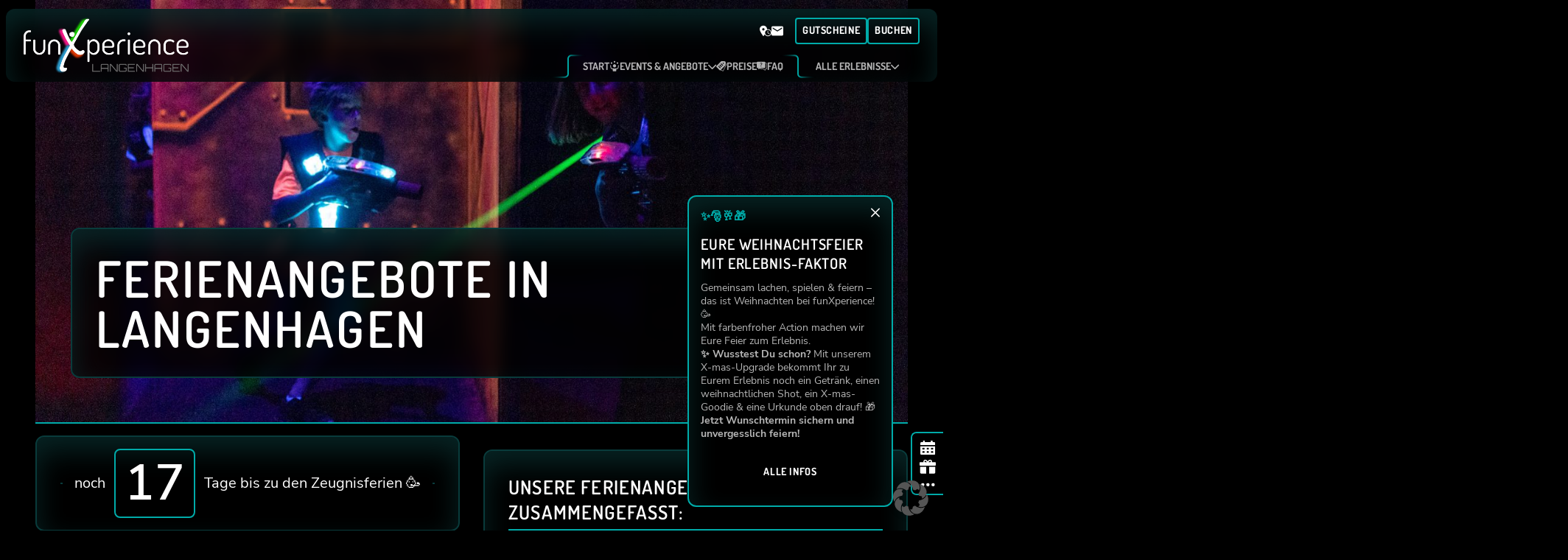

--- FILE ---
content_type: text/html; charset=UTF-8
request_url: https://www.funxperience.de/langenhagen/ferien/
body_size: 21048
content:
<!-- This page is cached by the Hummingbird Performance plugin v3.18.1 - https://wordpress.org/plugins/hummingbird-performance/. --><!DOCTYPE html>
<html lang="de">
<head>
	<meta charset="UTF-8" />
	<meta name="viewport" content="width=device-width, initial-scale=1" />
<meta name='robots' content='max-image-preview:large' />
<title>Freizeitspaß in den Ferien bei funXperience Langenhagen</title>
<link rel='dns-prefetch' href='//www.funxperience.de' />
<link rel="alternate" type="application/rss+xml" title="funXperience &raquo; Feed" href="https://www.funxperience.de/feed/" />
<link rel="alternate" type="application/rss+xml" title="funXperience &raquo; Kommentar-Feed" href="https://www.funxperience.de/comments/feed/" />
<link rel="alternate" title="oEmbed (JSON)" type="application/json+oembed" href="https://www.funxperience.de/wp-json/oembed/1.0/embed?url=https%3A%2F%2Fwww.funxperience.de%2Flangenhagen%2Fferien%2F" />
<link rel="alternate" title="oEmbed (XML)" type="text/xml+oembed" href="https://www.funxperience.de/wp-json/oembed/1.0/embed?url=https%3A%2F%2Fwww.funxperience.de%2Flangenhagen%2Fferien%2F&#038;format=xml" />
<link rel="stylesheet" id="normalize-css" href="https://www.funxperience.de/wp-content/themes/funXperience/build/assets/css/normalize.css?ver=8.0.1" media="all"><style id='wp-img-auto-sizes-contain-inline-css'>
img:is([sizes=auto i],[sizes^="auto," i]){contain-intrinsic-size:3000px 1500px}
/*# sourceURL=wp-img-auto-sizes-contain-inline-css */
</style>
<link rel='stylesheet' id='theme-variant-css' href='https://www.funxperience.de/wp-content/themes/funXperience/build/assets/css/theme-variants/default.css?ver=1.5.0' media='all' />
<link rel='stylesheet' id='style-css' href='https://www.funxperience.de/wp-content/themes/funXperience/build/assets/css/style.css?ver=1.5.0' media='all' />
<link rel='stylesheet' id='acf-header-cd-style-css' href='https://www.funxperience.de/wp-content/themes/funXperience/build/blocks-acf/header-cd/style.css?ver=0.1.2' media='all' />
<style id='fun-xps-hero-style-inline-css'>
/*!***********************************************************************************************************************************************************************************************************************************************!*\
  !*** css ./node_modules/css-loader/dist/cjs.js??ruleSet[1].rules[4].use[1]!./node_modules/postcss-loader/dist/cjs.js??ruleSet[1].rules[4].use[2]!./node_modules/sass-loader/dist/cjs.js??ruleSet[1].rules[4].use[3]!./blocks/hero/style.scss ***!
  \***********************************************************************************************************************************************************************************************************************************************/
body .is-layout-constrained > :where(:not(.alignleft):not(.alignright):not(.alignfull)).fX-block__hero {
  margin-right: calc(-1 * var(--funXps-body-p-inline)) !important;
  margin-left: calc(-1 * var(--funXps-body-p-inline)) !important;
}

body .fX-block__hero {
  position: relative;
  margin-inline: calc(-1 * var(--funXps-body-p-inline)) !important;
  max-width: unset !important;
  display: block;
  --bs-aspect-ratio: calc(100% * (440/375));
}
@media (min-width: 768px) {
  body .fX-block__hero {
    --bs-aspect-ratio: calc(100% * (608/768));
  }
}
@media (min-width: 1024px) {
  body .fX-block__hero {
    --bs-aspect-ratio: calc(100% * (848/1440));
  }
}
body .fX-block__hero > *:first-child {
  border-bottom: 2px solid var(--funXps-color-1);
  max-height: 100vh;
}
body .fX-block__hero--slim {
  --bs-aspect-ratio: 62.13%;
}
@media (min-width: 768px) {
  body .fX-block__hero--slim {
    --bs-aspect-ratio: 58.67%;
  }
}
@media (min-width: 1024px) {
  body .fX-block__hero--slim {
    --bs-aspect-ratio: 48.4%;
  }
}
@media (min-width: 1440px) {
  body .fX-block__hero--slim {
    --bs-aspect-ratio: calc(48.4% * 0.75);
  }
}
body .fX-block__hero video, body .fX-block__hero img {
  width: 100%;
  -o-object-fit: cover;
     object-fit: cover;
  display: block;
}
body .fX-block__hero .fX-block__hero-card {
  padding: 16px 24px;
  position: relative;
}
body .fX-block__hero .fX-block__hero-card::before {
  display: block;
  content: "";
  position: absolute;
  top: 0;
  left: 0;
  width: 80%;
  z-index: -1;
  border-radius: 100%;
  aspect-ratio: 1;
  transform: translate(-50%, -50%);
  background-image: radial-gradient(var(--funXps-color-1), transparent 68%);
}
@media (min-width: 768px) {
  body .fX-block__hero .fX-block__hero-card::before {
    display: none;
  }
}
@media (min-width: 768px) {
  body .fX-block__hero .fX-block__hero-card {
    padding: 24px 24px 26px 24px;
  }
}
@media (min-width: 1024px) {
  body .fX-block__hero .fX-block__hero-card {
    padding: 32px;
  }
}
body .fX-block__hero .fX-block__hero-card h1 {
  text-align: center;
  line-height: 1;
}
body .fX-block__hero .fX-block__hero-card h1:last-child {
  margin-bottom: 0;
}
@media (min-width: 768px) {
  body .fX-block__hero .fX-block__hero-card {
    overflow: hidden;
    border: 2px solid var(--funXps-color-2);
    border-radius: 12px;
    background: #000;
    box-sizing: border-box;
    box-shadow: var(--funXps-inner-shadow-1);
    -webkit-backdrop-filter: blur(10px);
            backdrop-filter: blur(10px);
    background-color: rgba(0, 0, 0, 0.8);
    position: absolute;
    bottom: 36px;
    left: 36px;
    max-width: calc(100% - 72px);
  }
  body .fX-block__hero .fX-block__hero-card h1 {
    margin: 0 0 2rem 0;
    text-align: left;
  }
  body .fX-block__hero .fX-block__hero-card h1:last-child {
    margin-bottom: 0;
  }
  body .fX-block__hero .fX-block__hero-card .btn {
    margin-bottom: 0;
  }
}
@media (min-width: 1024px) {
  body .fX-block__hero .fX-block__hero-card {
    bottom: 62px;
    left: 48px;
    max-width: calc(100% - 124px);
  }
}
@media (min-width: 1440px) {
  body .fX-block__hero .fX-block__hero-card {
    left: calc((100% - 1260px) / 2);
  }
}

/*# sourceMappingURL=style-index.css.map*/
/*# sourceURL=https://www.funxperience.de/wp-content/themes/funXperience/build/blocks/hero/style-index.css */
</style>
<link rel='stylesheet' id='block-acf-counter-css' href='https://www.funxperience.de/wp-content/themes/funXperience/build/blocks-acf/counter/style.css?ver=6.7.0.2' media='all' />
<style id='fun-xps-heading-style-inline-css'>
/*!**************************************************************************************************************************************************************************************************************************************************!*\
  !*** css ./node_modules/css-loader/dist/cjs.js??ruleSet[1].rules[4].use[1]!./node_modules/postcss-loader/dist/cjs.js??ruleSet[1].rules[4].use[2]!./node_modules/sass-loader/dist/cjs.js??ruleSet[1].rules[4].use[3]!./blocks/heading/style.scss ***!
  \**************************************************************************************************************************************************************************************************************************************************/
h1.fX-block__heading--normal,
h2.fX-block__heading--normal,
h3.fX-block__heading--normal,
h4.fX-block__heading--normal,
h5.fX-block__heading--normal,
h6.fX-block__heading--normal {
  margin-bottom: 0.5em;
}

.fX-block__heading > span {
  display: inline-block;
  margin: 0;
  position: relative;
  min-width: 24px;
}
.fX-block__heading--center {
  text-align: center;
}
.fX-block__heading--underline > span::before {
  content: "";
  display: block;
  position: absolute;
  width: 100%;
  height: 2px;
  background-color: var(--funXps-color-1);
  bottom: -8px;
  left: 0;
}
.fX-block__heading--lines {
  display: flex;
  align-items: center;
  gap: 1rem;
  text-align: center;
}
.fX-block__heading--lines-line-before, .fX-block__heading--lines-line-after {
  display: block;
  flex: 1;
  height: 2px;
  background-color: var(--funXps-color-1);
}
.fX-block__heading.aligncenter {
  text-align: center;
}

/*# sourceMappingURL=style-index.css.map*/
/*# sourceURL=https://www.funxperience.de/wp-content/themes/funXperience/build/blocks/heading/style-index.css */
</style>
<style id='wp-block-paragraph-inline-css'>
.is-small-text{font-size:.875em}.is-regular-text{font-size:1em}.is-large-text{font-size:2.25em}.is-larger-text{font-size:3em}.has-drop-cap:not(:focus):first-letter{float:left;font-size:8.4em;font-style:normal;font-weight:100;line-height:.68;margin:.05em .1em 0 0;text-transform:uppercase}body.rtl .has-drop-cap:not(:focus):first-letter{float:none;margin-left:.1em}p.has-drop-cap.has-background{overflow:hidden}:root :where(p.has-background){padding:1.25em 2.375em}:where(p.has-text-color:not(.has-link-color)) a{color:inherit}p.has-text-align-left[style*="writing-mode:vertical-lr"],p.has-text-align-right[style*="writing-mode:vertical-rl"]{rotate:180deg}
/*# sourceURL=https://www.funxperience.de/wp-includes/blocks/paragraph/style.min.css */
</style>
<link rel='stylesheet' id='block-acf-button-cd-css' href='https://www.funxperience.de/wp-content/themes/funXperience/build/blocks-acf/button-cd/style.css?ver=6.7.0.2' media='all' />
<style id='fun-xps-grid-group-style-inline-css'>
/*!*****************************************************************************************************************************************************************************************************************************************************!*\
  !*** css ./node_modules/css-loader/dist/cjs.js??ruleSet[1].rules[4].use[1]!./node_modules/postcss-loader/dist/cjs.js??ruleSet[1].rules[4].use[2]!./node_modules/sass-loader/dist/cjs.js??ruleSet[1].rules[4].use[3]!./blocks/grid-group/style.scss ***!
  \*****************************************************************************************************************************************************************************************************************************************************/
.fX-block__grid-group {
  display: flex;
  flex-direction: column;
  position: relative;
  height: 100%;
}
.fX-block__grid-group--align-vertical {
  justify-content: center;
}
.fX-block__grid-group:not(.fX-block__grid-group--align-vertical) .wp-block-fun-xps-grid-group {
  height: 100%;
}

/*# sourceMappingURL=style-index.css.map*/
/*# sourceURL=https://www.funxperience.de/wp-content/themes/funXperience/build/blocks/grid-group/style-index.css */
</style>
<style id='wp-block-list-inline-css'>
ol,ul{box-sizing:border-box}:root :where(.wp-block-list.has-background){padding:1.25em 2.375em}
/*# sourceURL=https://www.funxperience.de/wp-includes/blocks/list/style.min.css */
</style>
<style id='fun-xps-card-style-inline-css'>
/*!***********************************************************************************************************************************************************************************************************************************************!*\
  !*** css ./node_modules/css-loader/dist/cjs.js??ruleSet[1].rules[4].use[1]!./node_modules/postcss-loader/dist/cjs.js??ruleSet[1].rules[4].use[2]!./node_modules/sass-loader/dist/cjs.js??ruleSet[1].rules[4].use[3]!./blocks/card/style.scss ***!
  \***********************************************************************************************************************************************************************************************************************************************/
.fX-block__card {
  overflow: hidden;
  border: 2px solid var(--funXps-color-2);
  border-radius: 12px;
  background: #000;
  box-sizing: border-box;
  box-shadow: var(--funXps-inner-shadow-1);
  padding: 1.5rem;
  margin-bottom: 1rem;
}
@media (min-width: 768px) {
  .fX-block__card {
    padding: 2rem;
  }
}
@media (min-width: 1024px) {
  .fX-block__card {
    padding: 2rem;
  }
}
.fX-block__card .wp-block-fun-xps-card > *:last-child {
  margin-bottom: 0;
}
.fX-block__card .wp-block-fun-xps-card > *:first-child {
  margin-top: 0;
}
.fX-block__card .fX-block__card-body {
  height: 100%;
  display: flex;
  flex-direction: column;
}
.fX-block__card .fX-block__card-body > *:last-child {
  margin-bottom: 0;
}
.fX-block__card .fX-block__card-icon {
  width: 80px;
  height: 80px;
  border-radius: 100%;
  border: 2px solid var(--funXps-color-1);
  position: absolute;
  top: 0;
  left: 50%;
  margin-top: -40px;
  margin-left: -40px;
  background-color: black;
  display: flex;
  align-items: center;
  justify-content: center;
  font-size: 1.5rem;
  background-color: transparent;
  border: transparent;
}
@media (min-width: 768px) {
  .fX-block__card .fX-block__card-icon {
    font-size: 1.75rem;
  }
}
.fX-block__card .fX-block__card-icon .fx-shapes-svg {
  position: absolute;
  width: 120%;
  height: 120%;
  top: -10%;
  left: -10%;
}
@media (min-width: 768px) {
  .fX-block__card .fX-block__card-icon .fx-shapes-svg {
    width: 140%;
    height: 140%;
    top: -20%;
    left: -20%;
  }
}
.fX-block__card .fX-block__card-icon i {
  position: relative;
}
.fX-block__card--use-icon {
  margin-top: 40px;
  overflow: unset;
  position: relative;
}
.fX-block__card--use-icon .fX-block__card-body {
  margin-top: 24px;
}
.fX-block__card .fX-block__card-media {
  box-shadow: 0 0 24px var(--funXps-color-2);
}
.fX-block__card--has-media {
  padding: 0;
  display: flex;
  flex-direction: column;
}
.fX-block__card--has-media .fX-block__card-body {
  padding: 1.5rem;
  align-self: center;
}
@media (min-width: 768px) {
  .fX-block__card--has-media .fX-block__card-body {
    padding: 2rem;
  }
}
@media (min-width: 1024px) {
  .fX-block__card--has-media .fX-block__card-body {
    padding: 2rem;
  }
}
@media (min-width: 1024px) {
  .fX-block__card--has-media .fX-block__card-body {
    padding: 3rem;
  }
}
@media (min-width: 1024px) {
  .fX-block__card--has-media {
    flex-direction: row;
    min-height: 560px;
  }
  .fX-block__card--has-media .fX-block__card-media {
    flex: 1;
    min-width: 50%;
    max-height: 556px;
    -o-object-fit: cover;
       object-fit: cover;
    min-height: 100%;
  }
  .fX-block__card--has-media .fX-block__card-body {
    flex: 1;
    display: flex;
    flex-direction: column;
    justify-content: center;
  }
}
.fX-block__card--reverse {
  flex-direction: column;
}
@media (min-width: 1024px) {
  .fX-block__card--reverse {
    flex-direction: row-reverse;
  }
}
.fX-block__card--paddingSmall {
  padding: 24px;
}
@media (min-width: 1024px) {
  .fX-block__card--paddingSmall {
    padding: 18px;
  }
}

/*# sourceMappingURL=style-index.css.map*/
/*# sourceURL=https://www.funxperience.de/wp-content/themes/funXperience/build/blocks/card/style-index.css */
</style>
<style id='fun-xps-grid-style-inline-css'>
/*!***********************************************************************************************************************************************************************************************************************************************!*\
  !*** css ./node_modules/css-loader/dist/cjs.js??ruleSet[1].rules[4].use[1]!./node_modules/postcss-loader/dist/cjs.js??ruleSet[1].rules[4].use[2]!./node_modules/sass-loader/dist/cjs.js??ruleSet[1].rules[4].use[3]!./blocks/grid/style.scss ***!
  \***********************************************************************************************************************************************************************************************************************************************/
.fX-block__grid {
  display: block !important;
  --grid-columns-sm: 1fr;
  --grid-columns-md: 1fr;
  --grid-columns-lg: 1fr;
  margin-bottom: 1rem;
}
.fX-block__grid .wp-block-fun-xps-grid {
  display: grid;
  grid-template-columns: var(--grid-columns-sm);
  gap: 24px;
}
.fX-block__grid .wp-block-fun-xps-grid > * {
  margin-bottom: 0;
}
.fX-block__grid .wp-block-fun-xps-grid-group > *:last-child {
  margin-bottom: 0;
}
.fX-block__grid .wp-block-fun-xps-grid--align-center {
  align-items: center;
}
@media (min-width: 1024px) {
  .fX-block__grid .wp-block-fun-xps-grid {
    grid-template-columns: var(--grid-columns-md);
    gap: 32px;
  }
}
@media (min-width: 1440px) {
  .fX-block__grid .wp-block-fun-xps-grid {
    grid-template-columns: var(--grid-columns-lg);
    gap: 48px;
  }
}
@media (min-width: 1024px) {
  .fX-block__grid--reverse .wp-block-fun-xps-grid {
    direction: rtl;
  }
  .fX-block__grid--reverse .wp-block-fun-xps-grid > * {
    direction: ltr;
  }
}

/*# sourceMappingURL=style-index.css.map*/
/*# sourceURL=https://www.funxperience.de/wp-content/themes/funXperience/build/blocks/grid/style-index.css */
</style>
<link rel='stylesheet' id='fun-xps-section-style-css' href='https://www.funxperience.de/wp-content/themes/funXperience/build/blocks/section/style-index.css?ver=0.1.0' media='all' />
<style id='fun-xps-disruptor-style-inline-css'>
/*!****************************************************************************************************************************************************************************************************************************************************!*\
  !*** css ./node_modules/css-loader/dist/cjs.js??ruleSet[1].rules[4].use[1]!./node_modules/postcss-loader/dist/cjs.js??ruleSet[1].rules[4].use[2]!./node_modules/sass-loader/dist/cjs.js??ruleSet[1].rules[4].use[3]!./blocks/disruptor/style.scss ***!
  \****************************************************************************************************************************************************************************************************************************************************/
/**
 * Sometimes block CSS depends on or overrides global styles (e.g. from the styles.css).
 * When the same block is rendered in the WordPress editor there could be CSS specificity problems
 * because global styles added to the WordPress editor are modified to target only elements
 * inside the editor-styles-wrapper.
 * We add an additional rule to increase the specificity for blocks in this case.
 */
.wp-site-blocks .wp-block-fun-xps-disruptor,
.editor-styles-wrapper .wp-block-fun-xps-disruptor > div {
  margin-inline: calc(-1 * var(--funXps-body-p-inline));
  --bs-aspect-ratio: 36.36%;
}
.wp-site-blocks .wp-block-fun-xps-disruptor img, .wp-site-blocks .wp-block-fun-xps-disruptor video,
.editor-styles-wrapper .wp-block-fun-xps-disruptor > div img,
.editor-styles-wrapper .wp-block-fun-xps-disruptor > div video {
  -o-object-fit: cover;
     object-fit: cover;
}
@media (min-width: 768px) {
  .wp-site-blocks .wp-block-fun-xps-disruptor,
  .editor-styles-wrapper .wp-block-fun-xps-disruptor > div {
    --bs-aspect-ratio: 24.33%;
  }
}
@media (min-width: 1440px) {
  .wp-site-blocks .wp-block-fun-xps-disruptor,
  .editor-styles-wrapper .wp-block-fun-xps-disruptor > div {
    width: 100vw;
    left: calc((100vw - 1384px) / -2);
    position: relative;
  }
}

/*# sourceMappingURL=style-index.css.map*/
/*# sourceURL=https://www.funxperience.de/wp-content/themes/funXperience/build/blocks/disruptor/style-index.css */
</style>
<style id='fun-xps-content-step-v1-style-inline-css'>
/*!**********************************************************************************************************************************************************************************************************************************************************!*\
  !*** css ./node_modules/css-loader/dist/cjs.js??ruleSet[1].rules[4].use[1]!./node_modules/postcss-loader/dist/cjs.js??ruleSet[1].rules[4].use[2]!./node_modules/sass-loader/dist/cjs.js??ruleSet[1].rules[4].use[3]!./blocks/content-step-v1/style.scss ***!
  \**********************************************************************************************************************************************************************************************************************************************************/
/**
 * Sometimes block CSS depends on or overrides global styles (e.g. from the styles.css).
 * When the same block is rendered in the WordPress editor there could be CSS specificity problems
 * because global styles added to the WordPress editor are modified to target only elements
 * inside the editor-styles-wrapper.
 * We add an additional rule to increase the specificity for blocks in this case.
 */
.wp-block-fun-xps-content-step-v1 {
  position: relative;
  display: flex;
  gap: 1.5rem;
}
@media (min-width: 768px) {
  .wp-block-fun-xps-content-step-v1 {
    gap: 32px;
  }
}
@media (min-width: 1024px) {
  .wp-block-fun-xps-content-step-v1 {
    gap: 48px;
  }
}
.wp-block-fun-xps-content-step-v1--icon-wrapper {
  position: relative;
  z-index: 0;
}
.wp-block-fun-xps-content-step-v1--icon {
  width: 48px;
  height: 56px;
  border-radius: 100%;
  display: flex;
  align-items: center;
  justify-content: center;
  position: relative;
}
.wp-block-fun-xps-content-step-v1--icon svg {
  position: absolute;
  width: 150%;
  height: 100%;
  pointer-events: none;
}
.wp-block-fun-xps-content-step-v1--icon svg > g > * {
  stroke: var(--funXps-color-1, white);
  stroke-width: 2px;
  vector-effect: non-scaling-stroke;
}
.wp-block-fun-xps-content-step-v1--icon i {
  display: none;
  width: 1rem;
  height: 1rem;
  align-items: center;
  justify-content: center;
  position: relative;
  z-index: 1;
  font-size: 1.2rem;
}
@media (min-width: 768px) {
  .wp-block-fun-xps-content-step-v1--icon i {
    font-size: 1.4rem;
  }
}
@media (min-width: 1024px) {
  .wp-block-fun-xps-content-step-v1--icon i {
    font-size: 2rem;
  }
}
.wp-block-fun-xps-content-step-v1--icon-index {
  font-size: 33px;
  font-weight: 600;
  font-family: "Dosis";
  z-index: 1;
}
@media (min-width: 768px) {
  .wp-block-fun-xps-content-step-v1--icon {
    height: 64px;
    width: 64px;
  }
  .wp-block-fun-xps-content-step-v1--icon i {
    width: 21px;
    height: 21px;
  }
  .wp-block-fun-xps-content-step-v1--icon-index {
    font-size: 41px;
  }
}
@media (min-width: 1024px) {
  .wp-block-fun-xps-content-step-v1--icon {
    height: 104px;
    width: 104px;
  }
  .wp-block-fun-xps-content-step-v1--icon i {
    width: 36px;
    height: 36px;
  }
  .wp-block-fun-xps-content-step-v1--icon-index {
    font-size: 63px;
  }
}
.wp-block-fun-xps-content-step-v1--content-wrapper {
  flex: 1;
  margin-bottom: 1rem;
  padding-top: 12px;
}
@media (min-width: 768px) {
  .wp-block-fun-xps-content-step-v1--content-wrapper {
    margin-bottom: 32px;
    padding-top: 20px;
  }
}
@media (min-width: 1024px) {
  .wp-block-fun-xps-content-step-v1--content-wrapper {
    margin-bottom: 48px;
    padding-top: 41px;
  }
}
.wp-block-fun-xps-content-step-v1--title {
  font-weight: 600;
  font-family: "Dosis";
  font-size: 18px;
  text-transform: uppercase;
  margin-bottom: 12px;
}
@media (min-width: 768px) {
  .wp-block-fun-xps-content-step-v1--title {
    font-size: 20px;
    margin-bottom: 16px;
  }
}
.wp-block-fun-xps-content-step-v1--edit {
  background-color: transparent;
  font-weight: 600;
  font-family: "Dosis";
  font-size: 18px;
  margin-bottom: 12px;
}
@media (min-width: 768px) {
  .wp-block-fun-xps-content-step-v1--edit {
    font-size: 20px;
    margin-bottom: 16px;
  }
}

.wp-block-fun-xps-content-step-v1:not(:last-child) .wp-block-fun-xps-content-step-v1--icon-wrapper::before {
  content: "";
  display: block;
  position: absolute;
  width: 2px;
  background-color: #5F5F5F;
  height: 100%;
  left: 50%;
  margin-left: -1px;
  top: 24px;
  z-index: -1;
}
@media (min-width: 768px) {
  .wp-block-fun-xps-content-step-v1:not(:last-child) .wp-block-fun-xps-content-step-v1--icon-wrapper::before {
    left: 32px;
  }
}
@media (min-width: 1024px) {
  .wp-block-fun-xps-content-step-v1:not(:last-child) .wp-block-fun-xps-content-step-v1--icon-wrapper::before {
    left: 52px;
  }
}

/*# sourceMappingURL=style-index.css.map*/
/*# sourceURL=https://www.funxperience.de/wp-content/themes/funXperience/build/blocks/content-step-v1/style-index.css */
</style>
<style id='fun-xps-content-steps-v1-style-inline-css'>
/*!***********************************************************************************************************************************************************************************************************************************************************!*\
  !*** css ./node_modules/css-loader/dist/cjs.js??ruleSet[1].rules[4].use[1]!./node_modules/postcss-loader/dist/cjs.js??ruleSet[1].rules[4].use[2]!./node_modules/sass-loader/dist/cjs.js??ruleSet[1].rules[4].use[3]!./blocks/content-steps-v1/style.scss ***!
  \***********************************************************************************************************************************************************************************************************************************************************/
.wp-block-fun-xps-content-steps-v1--card {
  overflow: hidden;
  border: 2px solid var(--funXps-color-2);
  border-radius: 12px;
  background: #000;
  box-sizing: border-box;
  box-shadow: var(--funXps-inner-shadow-1);
  padding: 1.5rem;
}
@media (min-width: 768px) {
  .wp-block-fun-xps-content-steps-v1--card {
    padding: 2rem;
  }
}
@media (min-width: 1024px) {
  .wp-block-fun-xps-content-steps-v1--card {
    padding: 2rem;
  }
}

.wp-block-fun-xps-content-steps-v1 {
  max-width: 861px;
  margin: 0 auto 1rem auto;
}
.wp-block-fun-xps-content-steps-v1.wp-block-fun-xps-content-steps-v1--useIcons .wp-block-fun-xps-content-step-v1 .wp-block-fun-xps-content-step-v1--icon .wp-block-fun-xps-content-step-v1--icon-index {
  display: none;
}
.wp-block-fun-xps-content-steps-v1.wp-block-fun-xps-content-steps-v1--useIcons .wp-block-fun-xps-content-step-v1 .wp-block-fun-xps-content-step-v1--icon i {
  display: flex;
}

/*# sourceMappingURL=style-index.css.map*/
/*# sourceURL=https://www.funxperience.de/wp-content/themes/funXperience/build/blocks/content-steps-v1/style-index.css */
</style>
<style id='fun-xps-media-slide-style-inline-css'>
/*!******************************************************************************************************************************************************************************************************************************************************!*\
  !*** css ./node_modules/css-loader/dist/cjs.js??ruleSet[1].rules[4].use[1]!./node_modules/postcss-loader/dist/cjs.js??ruleSet[1].rules[4].use[2]!./node_modules/sass-loader/dist/cjs.js??ruleSet[1].rules[4].use[3]!./blocks/media-slide/style.scss ***!
  \******************************************************************************************************************************************************************************************************************************************************/
.fX-block__media-slide {
  position: relative;
  box-sizing: border-box;
}
.fX-block__media-slide video,
.fX-block__media-slide img {
  display: block;
  min-height: 100%;
  -o-object-fit: cover;
     object-fit: cover;
}
.fX-block__media-slide-btn {
  position: absolute;
  top: 50%;
  left: 50%;
  -moz-appearance: none;
       appearance: none;
  -webkit-appearance: none;
  border: 0;
  background-color: transparent;
  border-radius: 100%;
  transform: translate(-50%, -50%);
  width: 54px;
  height: 54px;
  transition: opacity 0.3s ease;
  padding: 0;
}
.fX-block__media-slide-btn::after {
  /* use !important to prevent issues with browser extensions that change fonts */
  font-family: "Iconly" !important;
  speak: never;
  font-style: normal;
  font-weight: normal;
  font-variant: normal;
  text-transform: none;
  line-height: 1;
  /* Better Font Rendering =========== */
  -webkit-font-smoothing: antialiased;
  -moz-osx-font-smoothing: grayscale;
  font-size: 3.375rem;
  color: white;
  content: "\e915";
}
.fX-block__media-slide--hidden-controls:not(.fX-block__media-slide--paused) button {
  opacity: 0;
  pointer-events: none;
}
.fX-block__media-slide-placeholder {
  background-color: red;
  min-height: 100px;
  height: 100%;
  display: flex;
  align-items: center;
  justify-content: center;
}

/*# sourceMappingURL=style-index.css.map*/
/*# sourceURL=https://www.funxperience.de/wp-content/themes/funXperience/build/blocks/media-slide/style-index.css */
</style>
<style id='fun-xps-media-slider-style-inline-css'>
/*!*******************************************************************************************************************************************************************************************************************************************************!*\
  !*** css ./node_modules/css-loader/dist/cjs.js??ruleSet[1].rules[4].use[1]!./node_modules/postcss-loader/dist/cjs.js??ruleSet[1].rules[4].use[2]!./node_modules/sass-loader/dist/cjs.js??ruleSet[1].rules[4].use[3]!./blocks/media-slider/style.scss ***!
  \*******************************************************************************************************************************************************************************************************************************************************/
.fX-block__media-slider__outer {
  position: relative;
  width: 100%;
  display: grid;
  margin-bottom: 1.5rem;
}

.fX-block__media-slider {
  width: 100%;
  border-radius: 12px;
  box-shadow: 0 0 24px var(--funXps-color-2);
  align-self: flex-start;
}
@media (min-width: 768px) {
  .fX-block__media-slider {
    border-radius: 16px;
  }
}
.fX-block__media-slider .swiper-button-prev:after,
.fX-block__media-slider .swiper-button-next:after {
  /* use !important to prevent issues with browser extensions that change fonts */
  font-family: "Iconly" !important;
  speak: never;
  font-style: normal;
  font-weight: normal;
  font-variant: normal;
  text-transform: none;
  line-height: 1;
  /* Better Font Rendering =========== */
  -webkit-font-smoothing: antialiased;
  -moz-osx-font-smoothing: grayscale;
  font-size: 1rem;
  color: white;
}
.fX-block__media-slider .swiper-button-prev,
.fX-block__media-slider .swiper-button-next {
  width: var(--swiper-navigation-size);
  height: var(--swiper-navigation-size);
  padding: 11px;
  background: rgba(0, 0, 0, 0.4);
  -webkit-backdrop-filter: blur(16px);
          backdrop-filter: blur(16px);
  border-radius: 100%;
}
.fX-block__media-slider .swiper-button-prev:after {
  content: "\e903";
}
.fX-block__media-slider .swiper-button-next:after {
  content: "\e902";
}
.fX-block__media-slider .swiper-button-prev {
  left: 1rem;
}
@media (min-width: 768px) {
  .fX-block__media-slider .swiper-button-prev {
    left: 1.5rem;
  }
}
.fX-block__media-slider .swiper-button-next {
  right: 1rem;
}
@media (min-width: 768px) {
  .fX-block__media-slider .swiper-button-next {
    right: 1.5rem;
  }
}

/*# sourceMappingURL=style-index.css.map*/
/*# sourceURL=https://www.funxperience.de/wp-content/themes/funXperience/build/blocks/media-slider/style-index.css */
</style>
<style id='fun-xps-card-v1-style-inline-css'>
/*!**************************************************************************************************************************************************************************************************************************************************!*\
  !*** css ./node_modules/css-loader/dist/cjs.js??ruleSet[1].rules[4].use[1]!./node_modules/postcss-loader/dist/cjs.js??ruleSet[1].rules[4].use[2]!./node_modules/sass-loader/dist/cjs.js??ruleSet[1].rules[4].use[3]!./blocks/card-v1/style.scss ***!
  \**************************************************************************************************************************************************************************************************************************************************/
.wp-block-fun-xps-card-v1 {
  overflow: hidden;
  border: 2px solid var(--funXps-color-2);
  border-radius: 12px;
  background: #000;
  box-sizing: border-box;
  box-shadow: var(--funXps-inner-shadow-1);
  padding: 1.5rem;
  margin-bottom: 1rem;
}
@media (min-width: 768px) {
  .wp-block-fun-xps-card-v1 {
    padding: 2rem;
  }
}
@media (min-width: 1024px) {
  .wp-block-fun-xps-card-v1 {
    padding: 2rem;
  }
}
.wp-block-fun-xps-card-v1__body {
  height: 100%;
  display: flex;
  flex-direction: column;
}
.wp-block-fun-xps-card-v1__body > *:first-child {
  margin-top: 0;
}
.wp-block-fun-xps-card-v1__body > *:last-child {
  margin-bottom: 0;
}
.wp-block-fun-xps-card-v1__icon {
  width: 80px;
  height: 80px;
  border-radius: 100%;
  border: 2px solid var(--funXps-color-1);
  position: absolute;
  top: 0;
  left: 50%;
  margin-top: -40px;
  margin-left: -40px;
  background-color: black;
  display: flex;
  align-items: center;
  justify-content: center;
  font-size: 1.5rem;
  background-color: transparent;
  border: transparent;
}
@media (min-width: 768px) {
  .wp-block-fun-xps-card-v1__icon {
    font-size: 1.75rem;
  }
}
.wp-block-fun-xps-card-v1__icon svg {
  position: absolute;
  width: 120%;
  height: 120%;
  top: -10%;
  left: -10%;
}
.wp-block-fun-xps-card-v1__icon svg > g > * {
  stroke: var(--funXps-color-1, white);
  stroke-width: 2px;
  vector-effect: non-scaling-stroke;
}
@media (min-width: 768px) {
  .wp-block-fun-xps-card-v1__icon svg {
    width: 140%;
    height: 140%;
    top: -20%;
    left: -20%;
  }
}
.wp-block-fun-xps-card-v1__icon i {
  position: relative;
}
.wp-block-fun-xps-card-v1--use-icon {
  margin-top: 40px;
  overflow: unset;
  position: relative;
}
.wp-block-fun-xps-card-v1--use-icon .wp-block-fun-xps-card-v1__body {
  margin-top: 24px;
}
.wp-block-fun-xps-card-v1 .wp-block-fun-xps-card-v1__media {
  box-shadow: 0 0 24px var(--funXps-color-2);
}
.wp-block-fun-xps-card-v1--has-media {
  padding: 0;
  display: flex;
  flex-direction: column;
}
.wp-block-fun-xps-card-v1--has-media .wp-block-fun-xps-card-v1__body {
  padding: 1.5rem;
  align-self: center;
}
@media (min-width: 768px) {
  .wp-block-fun-xps-card-v1--has-media .wp-block-fun-xps-card-v1__body {
    padding: 2rem;
  }
}
@media (min-width: 1024px) {
  .wp-block-fun-xps-card-v1--has-media .wp-block-fun-xps-card-v1__body {
    padding: 2rem;
  }
}
@media (min-width: 1024px) {
  .wp-block-fun-xps-card-v1--has-media .wp-block-fun-xps-card-v1__body {
    padding: 3rem;
  }
}
@media (min-width: 1024px) {
  .wp-block-fun-xps-card-v1--has-media {
    flex-direction: row;
    min-height: 560px;
  }
  .wp-block-fun-xps-card-v1--has-media .wp-block-fun-xps-card-v1__media {
    flex: 1;
    min-width: 50%;
    max-height: 556px;
    -o-object-fit: cover;
       object-fit: cover;
    min-height: 100%;
  }
  .wp-block-fun-xps-card-v1--has-media .wp-block-fun-xps-card-v1__body {
    flex: 1;
    display: flex;
    flex-direction: column;
    justify-content: center;
  }
}
.wp-block-fun-xps-card-v1--reverse {
  flex-direction: column;
}
@media (min-width: 1024px) {
  .wp-block-fun-xps-card-v1--reverse {
    flex-direction: row-reverse;
  }
}
.wp-block-fun-xps-card-v1--paddingSmall {
  padding: 24px;
}
@media (min-width: 1024px) {
  .wp-block-fun-xps-card-v1--paddingSmall {
    padding: 18px;
  }
}

/*# sourceMappingURL=style-index.css.map*/
/*# sourceURL=https://www.funxperience.de/wp-content/themes/funXperience/build/blocks/card-v1/style-index.css */
</style>
<style id='fun-xps-slide-v1-style-inline-css'>
/*!***************************************************************************************************************************************************************************************************************************************************!*\
  !*** css ./node_modules/css-loader/dist/cjs.js??ruleSet[1].rules[4].use[1]!./node_modules/postcss-loader/dist/cjs.js??ruleSet[1].rules[4].use[2]!./node_modules/sass-loader/dist/cjs.js??ruleSet[1].rules[4].use[3]!./blocks/slide-v1/style.scss ***!
  \***************************************************************************************************************************************************************************************************************************************************/
.wp-block-fun-xps-slide-v1 {
  display: flex;
  flex-direction: column;
}
.wp-block-fun-xps-slide-v1 .wp-block-fun-xps-card-v1 {
  flex: 1;
}

/*# sourceMappingURL=style-index.css.map*/
/*# sourceURL=https://www.funxperience.de/wp-content/themes/funXperience/build/blocks/slide-v1/style-index.css */
</style>
<link rel='stylesheet' id='fun-xps-slider-v1-style-css' href='https://www.funxperience.de/wp-content/themes/funXperience/build/blocks/slider-v1/style-index.css?ver=1.0.0' media='all' />
<link rel='stylesheet' id='fun-xps-experiences-style-css' href='https://www.funxperience.de/wp-content/themes/funXperience/build/blocks/experiences/style-index.css?ver=0.1.3' media='all' />
<link rel='stylesheet' id='acf-faqs-style-css' href='https://www.funxperience.de/wp-content/themes/funXperience/build/blocks-acf/faqs/style.css?ver=1.0.0' media='all' />
<style id='fun-xps-heading-wo-h-style-inline-css'>
/*!***********************************************************************************************************************************************************************************************************************************************************!*\
  !*** css ./node_modules/css-loader/dist/cjs.js??ruleSet[1].rules[4].use[1]!./node_modules/postcss-loader/dist/cjs.js??ruleSet[1].rules[4].use[2]!./node_modules/sass-loader/dist/cjs.js??ruleSet[1].rules[4].use[3]!./blocks/heading-wo-h-tag/style.scss ***!
  \***********************************************************************************************************************************************************************************************************************************************************/
p.fX-block__heading--normal {
  margin-bottom: 0.5em;
}

.fX-block__heading > span {
  display: inline-block;
  margin: 0;
  position: relative;
  min-width: 24px;
  font-family: "Dosis", sans-serif;
  font-weight: 600;
  letter-spacing: 0.045em;
}
.fX-block__heading--center {
  text-align: center;
}
.fX-block__heading--underline > span::before {
  content: "";
  display: block;
  position: absolute;
  width: 100%;
  height: 2px;
  background-color: var(--funXps-color-1);
  bottom: -8px;
  left: 0;
}
.fX-block__heading--lines {
  display: flex;
  align-items: center;
  gap: 1rem;
  text-align: center;
}
.fX-block__heading--lines-line-before, .fX-block__heading--lines-line-after {
  display: block;
  flex: 1;
  height: 2px;
  background-color: var(--funXps-color-1);
}
.fX-block__heading.aligncenter {
  text-align: center;
}

/*# sourceMappingURL=style-index.css.map*/
/*# sourceURL=https://www.funxperience.de/wp-content/themes/funXperience/build/blocks/heading-wo-h-tag/style-index.css */
</style>
<style id='wp-block-post-content-inline-css'>
.wp-block-post-content{display:flow-root}
/*# sourceURL=https://www.funxperience.de/wp-includes/blocks/post-content/style.min.css */
</style>
<style id='wp-block-group-inline-css'>
.wp-block-group{box-sizing:border-box}:where(.wp-block-group.wp-block-group-is-layout-constrained){position:relative}
/*# sourceURL=https://www.funxperience.de/wp-includes/blocks/group/style.min.css */
</style>
<link rel='stylesheet' id='acf-footer-cd-style-css' href='https://www.funxperience.de/wp-content/themes/funXperience/build/blocks-acf/footer-cd/style.css?ver=1.0.0' media='all' />
<style id='wp-block-library-inline-css'>
:root{--wp-block-synced-color:#7a00df;--wp-block-synced-color--rgb:122,0,223;--wp-bound-block-color:var(--wp-block-synced-color);--wp-editor-canvas-background:#ddd;--wp-admin-theme-color:#007cba;--wp-admin-theme-color--rgb:0,124,186;--wp-admin-theme-color-darker-10:#006ba1;--wp-admin-theme-color-darker-10--rgb:0,107,160.5;--wp-admin-theme-color-darker-20:#005a87;--wp-admin-theme-color-darker-20--rgb:0,90,135;--wp-admin-border-width-focus:2px}@media (min-resolution:192dpi){:root{--wp-admin-border-width-focus:1.5px}}.wp-element-button{cursor:pointer}:root .has-very-light-gray-background-color{background-color:#eee}:root .has-very-dark-gray-background-color{background-color:#313131}:root .has-very-light-gray-color{color:#eee}:root .has-very-dark-gray-color{color:#313131}:root .has-vivid-green-cyan-to-vivid-cyan-blue-gradient-background{background:linear-gradient(135deg,#00d084,#0693e3)}:root .has-purple-crush-gradient-background{background:linear-gradient(135deg,#34e2e4,#4721fb 50%,#ab1dfe)}:root .has-hazy-dawn-gradient-background{background:linear-gradient(135deg,#faaca8,#dad0ec)}:root .has-subdued-olive-gradient-background{background:linear-gradient(135deg,#fafae1,#67a671)}:root .has-atomic-cream-gradient-background{background:linear-gradient(135deg,#fdd79a,#004a59)}:root .has-nightshade-gradient-background{background:linear-gradient(135deg,#330968,#31cdcf)}:root .has-midnight-gradient-background{background:linear-gradient(135deg,#020381,#2874fc)}:root{--wp--preset--font-size--normal:16px;--wp--preset--font-size--huge:42px}.has-regular-font-size{font-size:1em}.has-larger-font-size{font-size:2.625em}.has-normal-font-size{font-size:var(--wp--preset--font-size--normal)}.has-huge-font-size{font-size:var(--wp--preset--font-size--huge)}.has-text-align-center{text-align:center}.has-text-align-left{text-align:left}.has-text-align-right{text-align:right}.has-fit-text{white-space:nowrap!important}#end-resizable-editor-section{display:none}.aligncenter{clear:both}.items-justified-left{justify-content:flex-start}.items-justified-center{justify-content:center}.items-justified-right{justify-content:flex-end}.items-justified-space-between{justify-content:space-between}.screen-reader-text{border:0;clip-path:inset(50%);height:1px;margin:-1px;overflow:hidden;padding:0;position:absolute;width:1px;word-wrap:normal!important}.screen-reader-text:focus{background-color:#ddd;clip-path:none;color:#444;display:block;font-size:1em;height:auto;left:5px;line-height:normal;padding:15px 23px 14px;text-decoration:none;top:5px;width:auto;z-index:100000}html :where(.has-border-color){border-style:solid}html :where([style*=border-top-color]){border-top-style:solid}html :where([style*=border-right-color]){border-right-style:solid}html :where([style*=border-bottom-color]){border-bottom-style:solid}html :where([style*=border-left-color]){border-left-style:solid}html :where([style*=border-width]){border-style:solid}html :where([style*=border-top-width]){border-top-style:solid}html :where([style*=border-right-width]){border-right-style:solid}html :where([style*=border-bottom-width]){border-bottom-style:solid}html :where([style*=border-left-width]){border-left-style:solid}html :where(img[class*=wp-image-]){height:auto;max-width:100%}:where(figure){margin:0 0 1em}html :where(.is-position-sticky){--wp-admin--admin-bar--position-offset:var(--wp-admin--admin-bar--height,0px)}@media screen and (max-width:600px){html :where(.is-position-sticky){--wp-admin--admin-bar--position-offset:0px}}
/*# sourceURL=/wp-includes/css/dist/block-library/common.min.css */
</style>
<style id='global-styles-inline-css'>
:root{--wp--preset--aspect-ratio--square: 1;--wp--preset--aspect-ratio--4-3: 4/3;--wp--preset--aspect-ratio--3-4: 3/4;--wp--preset--aspect-ratio--3-2: 3/2;--wp--preset--aspect-ratio--2-3: 2/3;--wp--preset--aspect-ratio--16-9: 16/9;--wp--preset--aspect-ratio--9-16: 9/16;--wp--preset--color--black: #000000;--wp--preset--color--cyan-bluish-gray: #abb8c3;--wp--preset--color--white: #ffffff;--wp--preset--color--pale-pink: #f78da7;--wp--preset--color--vivid-red: #cf2e2e;--wp--preset--color--luminous-vivid-orange: #ff6900;--wp--preset--color--luminous-vivid-amber: #fcb900;--wp--preset--color--light-green-cyan: #7bdcb5;--wp--preset--color--vivid-green-cyan: #00d084;--wp--preset--color--pale-cyan-blue: #8ed1fc;--wp--preset--color--vivid-cyan-blue: #0693e3;--wp--preset--color--vivid-purple: #9b51e0;--wp--preset--gradient--vivid-cyan-blue-to-vivid-purple: linear-gradient(135deg,rgb(6,147,227) 0%,rgb(155,81,224) 100%);--wp--preset--gradient--light-green-cyan-to-vivid-green-cyan: linear-gradient(135deg,rgb(122,220,180) 0%,rgb(0,208,130) 100%);--wp--preset--gradient--luminous-vivid-amber-to-luminous-vivid-orange: linear-gradient(135deg,rgb(252,185,0) 0%,rgb(255,105,0) 100%);--wp--preset--gradient--luminous-vivid-orange-to-vivid-red: linear-gradient(135deg,rgb(255,105,0) 0%,rgb(207,46,46) 100%);--wp--preset--gradient--very-light-gray-to-cyan-bluish-gray: linear-gradient(135deg,rgb(238,238,238) 0%,rgb(169,184,195) 100%);--wp--preset--gradient--cool-to-warm-spectrum: linear-gradient(135deg,rgb(74,234,220) 0%,rgb(151,120,209) 20%,rgb(207,42,186) 40%,rgb(238,44,130) 60%,rgb(251,105,98) 80%,rgb(254,248,76) 100%);--wp--preset--gradient--blush-light-purple: linear-gradient(135deg,rgb(255,206,236) 0%,rgb(152,150,240) 100%);--wp--preset--gradient--blush-bordeaux: linear-gradient(135deg,rgb(254,205,165) 0%,rgb(254,45,45) 50%,rgb(107,0,62) 100%);--wp--preset--gradient--luminous-dusk: linear-gradient(135deg,rgb(255,203,112) 0%,rgb(199,81,192) 50%,rgb(65,88,208) 100%);--wp--preset--gradient--pale-ocean: linear-gradient(135deg,rgb(255,245,203) 0%,rgb(182,227,212) 50%,rgb(51,167,181) 100%);--wp--preset--gradient--electric-grass: linear-gradient(135deg,rgb(202,248,128) 0%,rgb(113,206,126) 100%);--wp--preset--gradient--midnight: linear-gradient(135deg,rgb(2,3,129) 0%,rgb(40,116,252) 100%);--wp--preset--font-size--small: 13px;--wp--preset--font-size--medium: 20px;--wp--preset--font-size--large: 36px;--wp--preset--font-size--x-large: 42px;--wp--preset--spacing--20: 0.44rem;--wp--preset--spacing--30: 0.67rem;--wp--preset--spacing--40: 1rem;--wp--preset--spacing--50: 1.5rem;--wp--preset--spacing--60: 2.25rem;--wp--preset--spacing--70: 3.38rem;--wp--preset--spacing--80: 5.06rem;--wp--preset--shadow--natural: 6px 6px 9px rgba(0, 0, 0, 0.2);--wp--preset--shadow--deep: 12px 12px 50px rgba(0, 0, 0, 0.4);--wp--preset--shadow--sharp: 6px 6px 0px rgba(0, 0, 0, 0.2);--wp--preset--shadow--outlined: 6px 6px 0px -3px rgb(255, 255, 255), 6px 6px rgb(0, 0, 0);--wp--preset--shadow--crisp: 6px 6px 0px rgb(0, 0, 0);}:root { --wp--style--global--content-size: 650px;--wp--style--global--wide-size: 650px; }:where(body) { margin: 0; }.wp-site-blocks > .alignleft { float: left; margin-right: 2em; }.wp-site-blocks > .alignright { float: right; margin-left: 2em; }.wp-site-blocks > .aligncenter { justify-content: center; margin-left: auto; margin-right: auto; }:where(.is-layout-flex){gap: 0.5em;}:where(.is-layout-grid){gap: 0.5em;}.is-layout-flow > .alignleft{float: left;margin-inline-start: 0;margin-inline-end: 2em;}.is-layout-flow > .alignright{float: right;margin-inline-start: 2em;margin-inline-end: 0;}.is-layout-flow > .aligncenter{margin-left: auto !important;margin-right: auto !important;}.is-layout-constrained > .alignleft{float: left;margin-inline-start: 0;margin-inline-end: 2em;}.is-layout-constrained > .alignright{float: right;margin-inline-start: 2em;margin-inline-end: 0;}.is-layout-constrained > .aligncenter{margin-left: auto !important;margin-right: auto !important;}.is-layout-constrained > :where(:not(.alignleft):not(.alignright):not(.alignfull)){max-width: var(--wp--style--global--content-size);margin-left: auto !important;margin-right: auto !important;}.is-layout-constrained > .alignwide{max-width: var(--wp--style--global--wide-size);}body .is-layout-flex{display: flex;}.is-layout-flex{flex-wrap: wrap;align-items: center;}.is-layout-flex > :is(*, div){margin: 0;}body .is-layout-grid{display: grid;}.is-layout-grid > :is(*, div){margin: 0;}body{background-color: #000000;color: #ffffff;font-family: 'Nunito Sans', sans-serif;padding-top: 0px;padding-right: var(--funXps-body-p-inline);padding-bottom: 0px;padding-left: var(--funXps-body-p-inline);}a:where(:not(.wp-element-button)){text-decoration: underline;}h1{font-family: 'Dosis', sans-serif;font-weight: 600;letter-spacing: 0.045em;}h2{font-family: 'Dosis', sans-serif;font-weight: 600;letter-spacing: 0.045em;}h3{font-family: 'Dosis', sans-serif;font-weight: 600;letter-spacing: 0.045em;}h4{font-family: 'Dosis', sans-serif;font-weight: 600;letter-spacing: 0.045em;}h5{font-family: 'Dosis', sans-serif;font-weight: 600;letter-spacing: 0.045em;}h6{font-family: 'Dosis', sans-serif;font-weight: 600;letter-spacing: 0.045em;}:root :where(.wp-element-button, .wp-block-button__link){background-color: #32373c;border-width: 0;color: #fff;font-family: inherit;font-size: inherit;font-style: inherit;font-weight: inherit;letter-spacing: inherit;line-height: inherit;padding-top: calc(0.667em + 2px);padding-right: calc(1.333em + 2px);padding-bottom: calc(0.667em + 2px);padding-left: calc(1.333em + 2px);text-decoration: none;text-transform: inherit;}.has-black-color{color: var(--wp--preset--color--black) !important;}.has-cyan-bluish-gray-color{color: var(--wp--preset--color--cyan-bluish-gray) !important;}.has-white-color{color: var(--wp--preset--color--white) !important;}.has-pale-pink-color{color: var(--wp--preset--color--pale-pink) !important;}.has-vivid-red-color{color: var(--wp--preset--color--vivid-red) !important;}.has-luminous-vivid-orange-color{color: var(--wp--preset--color--luminous-vivid-orange) !important;}.has-luminous-vivid-amber-color{color: var(--wp--preset--color--luminous-vivid-amber) !important;}.has-light-green-cyan-color{color: var(--wp--preset--color--light-green-cyan) !important;}.has-vivid-green-cyan-color{color: var(--wp--preset--color--vivid-green-cyan) !important;}.has-pale-cyan-blue-color{color: var(--wp--preset--color--pale-cyan-blue) !important;}.has-vivid-cyan-blue-color{color: var(--wp--preset--color--vivid-cyan-blue) !important;}.has-vivid-purple-color{color: var(--wp--preset--color--vivid-purple) !important;}.has-black-background-color{background-color: var(--wp--preset--color--black) !important;}.has-cyan-bluish-gray-background-color{background-color: var(--wp--preset--color--cyan-bluish-gray) !important;}.has-white-background-color{background-color: var(--wp--preset--color--white) !important;}.has-pale-pink-background-color{background-color: var(--wp--preset--color--pale-pink) !important;}.has-vivid-red-background-color{background-color: var(--wp--preset--color--vivid-red) !important;}.has-luminous-vivid-orange-background-color{background-color: var(--wp--preset--color--luminous-vivid-orange) !important;}.has-luminous-vivid-amber-background-color{background-color: var(--wp--preset--color--luminous-vivid-amber) !important;}.has-light-green-cyan-background-color{background-color: var(--wp--preset--color--light-green-cyan) !important;}.has-vivid-green-cyan-background-color{background-color: var(--wp--preset--color--vivid-green-cyan) !important;}.has-pale-cyan-blue-background-color{background-color: var(--wp--preset--color--pale-cyan-blue) !important;}.has-vivid-cyan-blue-background-color{background-color: var(--wp--preset--color--vivid-cyan-blue) !important;}.has-vivid-purple-background-color{background-color: var(--wp--preset--color--vivid-purple) !important;}.has-black-border-color{border-color: var(--wp--preset--color--black) !important;}.has-cyan-bluish-gray-border-color{border-color: var(--wp--preset--color--cyan-bluish-gray) !important;}.has-white-border-color{border-color: var(--wp--preset--color--white) !important;}.has-pale-pink-border-color{border-color: var(--wp--preset--color--pale-pink) !important;}.has-vivid-red-border-color{border-color: var(--wp--preset--color--vivid-red) !important;}.has-luminous-vivid-orange-border-color{border-color: var(--wp--preset--color--luminous-vivid-orange) !important;}.has-luminous-vivid-amber-border-color{border-color: var(--wp--preset--color--luminous-vivid-amber) !important;}.has-light-green-cyan-border-color{border-color: var(--wp--preset--color--light-green-cyan) !important;}.has-vivid-green-cyan-border-color{border-color: var(--wp--preset--color--vivid-green-cyan) !important;}.has-pale-cyan-blue-border-color{border-color: var(--wp--preset--color--pale-cyan-blue) !important;}.has-vivid-cyan-blue-border-color{border-color: var(--wp--preset--color--vivid-cyan-blue) !important;}.has-vivid-purple-border-color{border-color: var(--wp--preset--color--vivid-purple) !important;}.has-vivid-cyan-blue-to-vivid-purple-gradient-background{background: var(--wp--preset--gradient--vivid-cyan-blue-to-vivid-purple) !important;}.has-light-green-cyan-to-vivid-green-cyan-gradient-background{background: var(--wp--preset--gradient--light-green-cyan-to-vivid-green-cyan) !important;}.has-luminous-vivid-amber-to-luminous-vivid-orange-gradient-background{background: var(--wp--preset--gradient--luminous-vivid-amber-to-luminous-vivid-orange) !important;}.has-luminous-vivid-orange-to-vivid-red-gradient-background{background: var(--wp--preset--gradient--luminous-vivid-orange-to-vivid-red) !important;}.has-very-light-gray-to-cyan-bluish-gray-gradient-background{background: var(--wp--preset--gradient--very-light-gray-to-cyan-bluish-gray) !important;}.has-cool-to-warm-spectrum-gradient-background{background: var(--wp--preset--gradient--cool-to-warm-spectrum) !important;}.has-blush-light-purple-gradient-background{background: var(--wp--preset--gradient--blush-light-purple) !important;}.has-blush-bordeaux-gradient-background{background: var(--wp--preset--gradient--blush-bordeaux) !important;}.has-luminous-dusk-gradient-background{background: var(--wp--preset--gradient--luminous-dusk) !important;}.has-pale-ocean-gradient-background{background: var(--wp--preset--gradient--pale-ocean) !important;}.has-electric-grass-gradient-background{background: var(--wp--preset--gradient--electric-grass) !important;}.has-midnight-gradient-background{background: var(--wp--preset--gradient--midnight) !important;}.has-small-font-size{font-size: var(--wp--preset--font-size--small) !important;}.has-medium-font-size{font-size: var(--wp--preset--font-size--medium) !important;}.has-large-font-size{font-size: var(--wp--preset--font-size--large) !important;}.has-x-large-font-size{font-size: var(--wp--preset--font-size--x-large) !important;}
/*# sourceURL=global-styles-inline-css */
</style>
<style id='wp-block-template-skip-link-inline-css'>

		.skip-link.screen-reader-text {
			border: 0;
			clip-path: inset(50%);
			height: 1px;
			margin: -1px;
			overflow: hidden;
			padding: 0;
			position: absolute !important;
			width: 1px;
			word-wrap: normal !important;
		}

		.skip-link.screen-reader-text:focus {
			background-color: #eee;
			clip-path: none;
			color: #444;
			display: block;
			font-size: 1em;
			height: auto;
			left: 5px;
			line-height: normal;
			padding: 15px 23px 14px;
			text-decoration: none;
			top: 5px;
			width: auto;
			z-index: 100000;
		}
/*# sourceURL=wp-block-template-skip-link-inline-css */
</style>
<link rel='stylesheet' id='css/e2pdf.frontend.global-css' href='https://www.funxperience.de/wp-content/plugins/e2pdf/css/e2pdf.frontend.global.css?ver=1.28.14' media='all' />
<link rel='stylesheet' id='swiper-css' href='https://www.funxperience.de/wp-content/themes/funXperience/assets/vendor/swiper/swiper-bundle.min.css?ver=11.0.2' media='all' />
<link rel='stylesheet' id='borlabs-cookie-custom-css' href='https://www.funxperience.de/wp-content/cache/borlabs-cookie/1/borlabs-cookie-1-de.css?ver=3.3.22-154' media='all' />
<script src="https://www.funxperience.de/wp-content/themes/funXperience/build/blocks-acf/header-cd/script.js?ver=8c8c58a2985df409e25b" id="acf-header-cd-view-script-js" defer data-wp-strategy="defer"></script>
<script src="https://www.funxperience.de/wp-content/themes/funXperience/build/blocks/hero/frontend.js?ver=19566ce9deeeadd6656f" id="fun-xps-hero-view-script-js" defer data-wp-strategy="defer"></script>
<script src="https://www.funxperience.de/wp-content/themes/funXperience/build/blocks/media-slider/frontend.js?ver=556ff13c2f59f5227967" id="fun-xps-media-slider-view-script-js" defer data-wp-strategy="defer"></script>
<script src="https://www.funxperience.de/wp-content/themes/funXperience/build/blocks/slider-v1/frontend.js?ver=66d53af00356f4fd5693" id="fun-xps-slider-v1-view-script-js" defer data-wp-strategy="defer"></script>
<script src="https://www.funxperience.de/wp-content/themes/funXperience/build/blocks/experiences/frontend.js?ver=861aa876a1553b4083b0" id="fun-xps-experiences-script-js"></script>
<script src="https://www.funxperience.de/wp-content/themes/funXperience/build/blocks-acf/faqs/script.js?ver=cf37f6148e93cd63fbf2" id="acf-faqs-view-script-js" defer data-wp-strategy="defer"></script>
<script src="https://www.funxperience.de/wp-content/themes/funXperience/build/blocks-acf/footer-cd/script.js?ver=4dda7c9034ca6eb90490" id="acf-footer-cd-view-script-js" defer data-wp-strategy="defer"></script>
<script src="https://www.funxperience.de/wp-content/themes/funXperience/blocks-acf/contact-widget/script.js?ver=a1c9b479a60caa3f3d1c4c240d55228e" id="contact-widget-js"></script>
<script src="https://www.funxperience.de/wp-includes/js/jquery/jquery.min.js?ver=3.7.1" id="jquery-core-js"></script>
<script src="https://www.funxperience.de/wp-includes/js/jquery/jquery-migrate.min.js?ver=3.4.1" id="jquery-migrate-js"></script>
<script src="https://www.funxperience.de/wp-content/plugins/e2pdf/js/e2pdf.frontend.js?ver=1.28.14" id="js/e2pdf.frontend-js"></script>
<script data-no-optimize="1" data-no-minify="1" data-cfasync="false" src="https://www.funxperience.de/wp-content/cache/borlabs-cookie/1/borlabs-cookie-config-de.json.js?ver=3.3.22-216" id="borlabs-cookie-config-js"></script>
<script data-no-optimize="1" data-no-minify="1" data-cfasync="false" src="https://www.funxperience.de/wp-content/plugins/borlabs-cookie/assets/javascript/borlabs-cookie-prioritize.min.js?ver=3.3.22" id="borlabs-cookie-prioritize-js"></script>
<link rel="https://api.w.org/" href="https://www.funxperience.de/wp-json/" /><link rel="alternate" title="JSON" type="application/json" href="https://www.funxperience.de/wp-json/wp/v2/pages/5851" /><link rel="EditURI" type="application/rsd+xml" title="RSD" href="https://www.funxperience.de/xmlrpc.php?rsd" />
<link rel='shortlink' href='https://www.funxperience.de/?p=5851' />

		<!-- Google Tag Manager -->
		<script>!function(){"use strict";function l(e){for(var t=e,r=0,n=document.cookie.split(";");r<n.length;r++){var o=n[r].split("=");if(o[0].trim()===t)return o[1]}}function s(e){return localStorage.getItem(e)}function u(e){return window[e]}function A(e,t){e=document.querySelector(e);return t?null==e?void 0:e.getAttribute(t):null==e?void 0:e.textContent}var e=window,t=document,r="script",n="dataLayer",o="https://service1.funxperience.de",a="",i="KUeuwrylcy",c="2wlzP4=aWQ9R1RNLU05VlRGREg%3D&amp;cgm=nmB",g="cookie",v="_sbp",E="",d=!1;try{var d=!!g&&(m=navigator.userAgent,!!(m=new RegExp("Version/([0-9._]+)(.*Mobile)?.*Safari.*").exec(m)))&&16.4<=parseFloat(m[1]),f="stapeUserId"===g,I=d&&!f?function(e,t,r){void 0===t&&(t="");var n={cookie:l,localStorage:s,jsVariable:u,cssSelector:A},t=Array.isArray(t)?t:[t];if(e&&n[e])for(var o=n[e],a=0,i=t;a<i.length;a++){var c=i[a],c=r?o(c,r):o(c);if(c)return c}else console.warn("invalid uid source",e)}(g,v,E):void 0;d=d&&(!!I||f)}catch(e){console.error(e)}var m=e,g=(m[n]=m[n]||[],m[n].push({"gtm.start":(new Date).getTime(),event:"gtm.js"}),t.getElementsByTagName(r)[0]),v=I?"&bi="+encodeURIComponent(I):"",E=t.createElement(r),f=(d&&(i=8<i.length?i.replace(/([a-z]{8}$)/,"kp$1"):"kp"+i),!d&&a?a:o);E.async=!0,E.src=f+"/"+i+".js?"+c+v,null!=(e=g.parentNode)&&e.insertBefore(E,g)}();</script>
		<!-- End Google Tag Manager -->
		<script type="module" src="https://www.funxperience.de/wp-content/plugins/borlabs-cookie/assets/javascript/borlabs-cookie.min.js?ver=3.3.22" id="borlabs-cookie-core-js-module" data-cfasync="false" data-no-minify="1" data-no-optimize="1"></script>
<!-- SEO meta tags powered by SmartCrawl https://wpmudev.com/project/smartcrawl-wordpress-seo/ -->
<meta name="description" content="Ihr wollt in den Ferien jede Menge Spaß erleben? Dann kommt zu funXperience Langenhagen mit Lasertag, Escape Rooms &amp; Pixel Games!" />
<script type="application/ld+json">{"@context":"https:\/\/schema.org","@graph":[{"@type":"Organization","@id":"https:\/\/www.funxperience.de\/#schema-publishing-organization","url":"https:\/\/www.funxperience.de","name":"funXperience","logo":{"@type":"ImageObject","@id":"https:\/\/www.funxperience.de\/#schema-organization-logo","url":"https:\/\/www.funxperience.de\/wp-content\/uploads\/2022\/11\/favicons_512x512_fX.png","height":60,"width":60}},{"@type":"WebSite","@id":"https:\/\/www.funxperience.de\/#schema-website","url":"https:\/\/www.funxperience.de","name":"funXperience","encoding":"UTF-8","potentialAction":{"@type":"SearchAction","target":"https:\/\/www.funxperience.de\/search\/{search_term_string}\/","query-input":"required name=search_term_string"},"image":{"@type":"ImageObject","@id":"https:\/\/www.funxperience.de\/#schema-site-logo","url":"https:\/\/www.funxperience.de\/wp-content\/uploads\/2022\/11\/favicons_512x512_fX.png","height":512,"width":512}},{"@type":"BreadcrumbList","@id":"https:\/\/www.funxperience.de\/langenhagen\/ferien?page&pagename=langenhagen\/ferien\/#breadcrumb","itemListElement":[{"@type":"ListItem","position":1,"name":"Home","item":"https:\/\/www.funxperience.de"},{"@type":"ListItem","position":2,"name":"funXperience Langenhagen","item":"https:\/\/www.funxperience.de\/langenhagen\/"},{"@type":"ListItem","position":3,"name":"Ferienangebote"}]},{"@type":"Person","@id":"https:\/\/www.funxperience.de\/author\/viola-h\/#schema-author","name":"Viola Hildebrand"},{"@type":"WebPage","@id":"https:\/\/www.funxperience.de\/langenhagen\/ferien\/#schema-webpage","isPartOf":{"@id":"https:\/\/www.funxperience.de\/#schema-website"},"publisher":{"@id":"https:\/\/www.funxperience.de\/#schema-publishing-organization"},"url":"https:\/\/www.funxperience.de\/langenhagen\/ferien\/","hasPart":[{"@type":"SiteNavigationElement","@id":"https:\/\/www.funxperience.de\/langenhagen\/ferien\/#schema-nav-element-204","name":"","url":"https:\/\/www.funxperience.de\/kassel\/datenschutz\/"},{"@type":"SiteNavigationElement","@id":"https:\/\/www.funxperience.de\/langenhagen\/ferien\/#schema-nav-element-205","name":"","url":"https:\/\/www.funxperience.de\/kassel\/impressum\/"}]},{"@type":"Article","mainEntityOfPage":{"@id":"https:\/\/www.funxperience.de\/langenhagen\/ferien\/#schema-webpage"},"author":{"@id":"https:\/\/www.funxperience.de\/author\/viola-h\/#schema-author"},"publisher":{"@id":"https:\/\/www.funxperience.de\/#schema-publishing-organization"},"dateModified":"2025-11-25T14:41:40","datePublished":"2022-12-16T09:40:25","headline":"Freizeitspa\u00df in den Ferien bei funXperience Langenhagen","description":"Ihr wollt in den Ferien jede Menge Spa\u00df erleben? Dann kommt zu funXperience Langenhagen mit Lasertag, Escape Rooms & Pixel Games!","name":"Ferienangebote","image":{"@type":"ImageObject","@id":"https:\/\/www.funxperience.de\/langenhagen\/ferien\/#schema-article-image","url":"https:\/\/www.funxperience.de\/wp-content\/uploads\/2022\/11\/lasersports_ferien_rr_lasersportsbo-52-scaled.jpg","height":1536,"width":2560},"thumbnailUrl":"https:\/\/www.funxperience.de\/wp-content\/uploads\/2022\/11\/lasersports_ferien_rr_lasersportsbo-52-scaled.jpg"}]}</script>
<meta property="og:type" content="article" />
<meta property="og:url" content="https://www.funxperience.de/langenhagen/ferien/" />
<meta property="og:title" content="Freizeitspaß in den Ferien bei funXperience Langenhagen" />
<meta property="og:description" content="Ihr wollt in den Ferien jede Menge Spaß erleben? Dann kommt zu funXperience Langenhagen mit Lasertag, Escape Rooms &amp; Pixel Games!" />
<meta property="og:image" content="https://www.funxperience.de/wp-content/uploads/2022/11/lasersports_ferien_rr_lasersportsbo-52-scaled.jpg" />
<meta property="og:image:width" content="2560" />
<meta property="og:image:height" content="1536" />
<meta property="article:published_time" content="2022-12-16T09:40:25" />
<meta property="article:author" content="Viola Hildebrand" />
<meta name="twitter:card" content="summary_large_image" />
<meta name="twitter:title" content="Freizeitspaß in den Ferien bei funXperience Langenhagen" />
<meta name="twitter:description" content="Ihr wollt in den Ferien jede Menge Spaß erleben? Dann kommt zu funXperience Langenhagen mit Lasertag, Escape Rooms &amp; Pixel Games!" />
<meta name="twitter:image" content="https://www.funxperience.de/wp-content/uploads/2022/11/lasersports_ferien_rr_lasersportsbo-52-scaled.jpg" />
<!-- /SEO -->
<link rel="icon" href="https://www.funxperience.de/wp-content/uploads/2022/11/cropped-favicons_512x512_fX-32x32.png" sizes="32x32" />
<link rel="icon" href="https://www.funxperience.de/wp-content/uploads/2022/11/cropped-favicons_512x512_fX-192x192.png" sizes="192x192" />
<link rel="apple-touch-icon" href="https://www.funxperience.de/wp-content/uploads/2022/11/cropped-favicons_512x512_fX-180x180.png" />
<meta name="msapplication-TileImage" content="https://www.funxperience.de/wp-content/uploads/2022/11/cropped-favicons_512x512_fX-270x270.png" />
</head>

<body class="wp-singular page-template-default page page-id-5851 page-child parent-pageid-5846 wp-embed-responsive wp-theme-funXperience">

<div class="wp-site-blocks"><header class="header wp-block-template-part">
<div class="wp-block-fun-xps-header-cd" id="header-cd-block_5f196db2dcb92e36561c7a572c352f96"><div class="wp-block-fun-xps-header-cd__inner">
	
	<div class="wp-block-fun-xps-header-cd__actions--icons">
		<ul>
			<li>
				<a class="wp-block-fun-xps-header-cd__link icon-approach-opening-hours" href="/langenhagen/anfahrt-oeffnungszeiten/" target=""></a>
			</li>
			<li>
				<a class="wp-block-fun-xps-header-cd__link icon-mail" href="mailto:Langenhagen@funXperience.de" target="_blank"></a>
			</li>
								</ul>
	</div>
	<div class="wp-block-fun-xps-header-cd__actions--button">
		<a class="wp-block-fun-xps-header-cd__link btn" href="/langenhagen/gutschein/">  <span>Gutscheine</span></a><a class="wp-block-fun-xps-header-cd__link btn" href="https://langenhagen-shop.funxperience.de/buchen/de/home">  <span>Buchen</span></a>	</div>

	<div class="wp-block-fun-xps-header-cd__logo--main">
		<div class="wp-block-fun-xps-header-cd__home">
			<a href="/langenhagen/" title="Zur Startseite">
				<img decoding="async" src="https://www.funxperience.de/wp-content/uploads/2022/10/Logo_funXperience-Langenhagen.png">
			</a>
		</div>
	</div>

	
	<div class="wp-block-fun-xps-header-cd__menu">
		<ul>
			<svg class="wp-block-fun-xps-header-cd__fade-line-left" xmlns="http://www.w3.org/2000/svg" xmlns:xlink="http://www.w3.org/1999/xlink" viewBox="0 0 25.99 14.79">
				<defs>
					<style>
						.wp-block-fun-xps-header-cd__fade-line-left--class {
							fill: none;
							stroke: url(#wp-block-fun-xps-header-cd__fade-line-left--gradient);
							stroke-linecap: round;
							stroke-linejoin: round;
							stroke-width: 2px;
						}
					</style>
					<linearGradient id="wp-block-fun-xps-header-cd__fade-line-left--gradient" x1="0" y1="7.4" x2="25.99" y2="7.4" gradientUnits="userSpaceOnUse">
						<stop offset="0" stop-color="#000000" stop-opacity="0" />
						<stop offset="0.1" stop-color="#000000" stop-opacity="0" />
						<stop offset="0.5" stop-color="var(--funXps-color-1)" />
						<stop offset="0.9" stop-color="#000000" stop-opacity="0" />
						<stop offset="1" stop-color="#000000" stop-opacity="0" />
					</linearGradient>
				</defs>
				<path class="wp-block-fun-xps-header-cd__fade-line-left--class" d="m1,13.79h10c1.1,0,2-.85,2-1.9V2.9c0-1.05.9-1.9,2-1.9h9.99" vector-effect="non-scaling-stroke" />
			</svg>
							<li>
					<a class="wp-block-fun-xps-header-cd__link" href="/langenhagen/" target=""><span>Start</span></a>				</li>
							<li>
					<a class="wp-block-fun-xps-header-cd__link" href="/langenhagen/#events" target=""><i class="icon-events-offer"></i><span>Events &#038; Angebote</span><i class="icon-arrow-down"></i></a>						<ul>
															<li>
									<a class="wp-block-fun-xps-header-cd__link" href="/langenhagen/kindergeburtstag/" target="">
										<span>Kindergeburtstag</span>
									</a>
								</li>
															<li>
									<a class="wp-block-fun-xps-header-cd__link" href="/langenhagen/jga/" target="">
										<span>Junggesellenabschied</span>
									</a>
								</li>
															<li>
									<a class="wp-block-fun-xps-header-cd__link" href="/langenhagen/schulausflug/" target="">
										<span>Schulausflug</span>
									</a>
								</li>
															<li>
									<a class="wp-block-fun-xps-header-cd__link" href="/langenhagen/ferien/" target="">
										<span>Ferienangebote</span>
									</a>
								</li>
															<li>
									<a class="wp-block-fun-xps-header-cd__link" href="/langenhagen/firmen-teambuilding/" target="">
										<span>Firmen &#038; Teambuilding</span>
									</a>
								</li>
															<li>
									<a class="wp-block-fun-xps-header-cd__link" href="/langenhagen/weihnachtsfeier/" target="">
										<span>Weihnachtsfeier</span>
									</a>
								</li>
															<li>
									<a class="wp-block-fun-xps-header-cd__link" href="/langenhagen/exklusiv/" target="">
										<span>Exklusivbuchung</span>
									</a>
								</li>
													</ul>
									</li>
							<li>
					<a class="wp-block-fun-xps-header-cd__link" href="/langenhagen/#preise" target=""><i class="icon-price"></i><span>Preise</span></a>				</li>
							<li>
					<a class="wp-block-fun-xps-header-cd__link" href="/langenhagen/faq/" target=""><i class="icon-faq"></i><span>FAQ</span></a>				</li>
						<svg class="wp-block-fun-xps-header-cd__fade-line-right" xmlns="http://www.w3.org/2000/svg" xmlns:xlink="http://www.w3.org/1999/xlink" viewBox="0 0 25.99 14.79">
				<defs>
					<style>
						.wp-block-fun-xps-header-cd__fade-line-right--class {
							fill: none;
							stroke: url(#wp-block-fun-xps-header-cd__fade-line-right--gradient);
							stroke-linecap: round;
							stroke-linejoin: round;
							stroke-width: 2px;
						}
					</style>
					<linearGradient id="wp-block-fun-xps-header-cd__fade-line-right--gradient" x1="0" y1="7.4" x2="25.99" y2="7.4" gradientUnits="userSpaceOnUse">
						<stop offset="0" stop-color="#000000" stop-opacity="0" />
						<stop offset="0.1" stop-color="#000000" stop-opacity="0" />
						<stop offset="0.5" stop-color="var(--funXps-color-1)" />
						<stop offset="0.9" stop-color="#000000" stop-opacity="0" />
						<stop offset="1" stop-color="#000000" stop-opacity="0" />
					</linearGradient>
				</defs>
				<path class="wp-block-fun-xps-header-cd__fade-line-right--class" d="m1,13.79h10c1.1,0,2-.85,2-1.9V2.9c0-1.05.9-1.9,2-1.9h9.99" vector-effect="non-scaling-stroke" />
			</svg>
		</ul>
	</div>
	<div class="wp-block-fun-xps-header-cd__experiences">
		<button>
			<span>Alle Erlebnisse</span>
			<i class="icon-arrow-down"></i>
		</button>
		<ul>
			<li>  <a href="/langenhagen/lasertag/" title="">      <img decoding="async" src="https://www.funxperience.de/wp-content/uploads/2022/08/Logo_LaserSports_web_transparent.png" />  </a></li><li>  <a href="/langenhagen/escape-rooms/" title="">      <img decoding="async" src="https://www.funxperience.de/wp-content/uploads/2022/08/Logo_MRE_web_transparent.png" />  </a></li><li>  <a href="/langenhagen/pixel/" title="">      <img decoding="async" src="https://www.funxperience.de/wp-content/uploads/2024/10/Logo_Pixel_web_transparent.png" />  </a></li>		</ul>
	</div>

	<div class="wp-block-fun-xps-header-cd__burger-menu">
		<svg class="wp-block-fun-xps-header-cd__burger-menu__fade-line-left" xmlns="http://www.w3.org/2000/svg" xmlns:xlink="http://www.w3.org/1999/xlink" viewBox="0 0 25.99 14.79">
			<defs>
				<style>
					.wp-block-fun-xps-header-cd__burger-menu__fade-line-left--class {
						fill: none;
						stroke: url(#wp-block-fun-xps-header-cd__burger-menu__fade-line-left--gradient);
						stroke-linecap: round;
						stroke-linejoin: round;
						stroke-width: 2px;
					}
				</style>
				<linearGradient id="wp-block-fun-xps-header-cd__burger-menu__fade-line-left--gradient" x1="0" y1="7.4" x2="25.99" y2="7.4" gradientUnits="userSpaceOnUse">
					<stop offset="0" stop-color="#000000" stop-opacity="0" />
					<stop offset="0.3" stop-color="var(--funXps-color-1)" stop-opacity="0" />
					<stop offset="0.5" stop-color="var(--funXps-color-1)" />
					<stop offset="0.9" stop-color="var(--funXps-color-1)" stop-opacity="0" />
					<stop offset="1" stop-color="#000000" stop-opacity="0" />
				</linearGradient>
			</defs>
			<path class="wp-block-fun-xps-header-cd__burger-menu__fade-line-left--class" d="m1,13.79h10c1.1,0,2-.85,2-1.9V2.9c0-1.05.9-1.9,2-1.9h9.99" vector-effect="non-scaling-stroke" />
		</svg>
		<svg class="wp-block-fun-xps-header-cd__burger-menu__hamburger" xmlns="http://www.w3.org/2000/svg" width="28" height="18" viewBox="0 0 28 18">
			<g transform="translate(-244.109 -71.399)">
				<path d="M1722.963,78.4h22" transform="translate(-1475.854 -6)" fill="none" stroke="#fff" stroke-linecap="round" stroke-width="2" />
				<path d="M1722.963,78.4h26" transform="translate(-1477.854 2)" fill="none" stroke="#fff" stroke-linecap="round" stroke-width="2" />
				<path d="M1722.963,78.4h22" transform="translate(-1475.854 10)" fill="none" stroke="#fff" stroke-linecap="round" stroke-width="2" />
			</g>
		</svg>
	</div>
</div>


<!-- MOBILE MENÜSTRUKTUR -->
<div class="wp-block-fun-xps-header-cd__mobile">

	<div class="wp-block-fun-xps-header-cd__mobile__top-bar">
		<div class="wp-block-fun-xps-header-cd__home">
							<a href="/langenhagen/" title="Zur Startseite">
					<img decoding="async" src="https://www.funxperience.de/wp-content/uploads/2022/10/Logo_funXperience-Langenhagen.png">
				</a>
					</div>

		<button class="wp-block-fun-xps-header-cd__mobile__close">
			<svg xmlns="http://www.w3.org/2000/svg" width="16.124" height="16.124" viewBox="0 0 16.124 16.124">
				<g transform="translate(-332.085 -27.808)">
					<path d="M1722.963,78.4h18.8" transform="translate(-829.383 -1244.533) rotate(45)" fill="none" stroke="#fff" stroke-linecap="round" stroke-width="2" />
					<path d="M0,0H18.8" transform="translate(346.795 29.223) rotate(135)" fill="none" stroke="#fff" stroke-linecap="round" stroke-width="2" />
				</g>
			</svg>
		</button>
	</div>


	<div class="wp-block-fun-xps-header-cd__actions--icons">
		<ul>
			<li>
				<a class="wp-block-fun-xps-header-cd__link icon-approach-opening-hours" href="/langenhagen/anfahrt-oeffnungszeiten/" target=""></a>
			</li>
			<li>
				<a class="wp-block-fun-xps-header-cd__link icon-mail" href="mailto:Langenhagen@funXperience.de" target="_blank"></a>
			</li>
			<li>
				<a class="wp-block-fun-xps-header-cd__link icon-whatsapp" href="https://wa.me/" target="_blank"></a>
			</li>
			<li>
				<a class="wp-block-fun-xps-header-cd__link icon-phone" href="tel:" target="_blank">
					<span></span>
				</a>
			</li>
		</ul>
	</div>

	<div class="wp-block-fun-xps-header-cd__actions--button">
		<a class="wp-block-fun-xps-header-cd__link btn" href="/langenhagen/gutschein/">  <span>Gutscheine</span></a><a class="wp-block-fun-xps-header-cd__link btn" href="https://langenhagen-shop.funxperience.de/buchen/de/home">  <span>Buchen</span></a>	</div>

	<div class="accordion-container" data-open-on-init="0">
		<!-- ALLE ERLEBNISSE & START -->
		<div class="ac ac__all-experiences">
			<div class="ac-header">
				<button type="button" class="ac-trigger">
					<span>Alle Erlebnisse</span>
				</button>
			</div>
			<div class="ac-panel">
				<div class="ac-text">
					<ul class="fX__experiences-list">
						<li>  <a href="/langenhagen/lasertag/" title="">      <img decoding="async" src="https://www.funxperience.de/wp-content/uploads/2022/08/Logo_LaserSports_web_transparent.png" />  </a></li><li>  <a href="/langenhagen/escape-rooms/" title="">      <img decoding="async" src="https://www.funxperience.de/wp-content/uploads/2022/08/Logo_MRE_web_transparent.png" />  </a></li><li>  <a href="/langenhagen/pixel/" title="">      <img decoding="async" src="https://www.funxperience.de/wp-content/uploads/2024/10/Logo_Pixel_web_transparent.png" />  </a></li>											</ul>
				</div>
			</div>
		</div>

		<div class="ac-link">
			<a href="/langenhagen/" class="ac-trigger">
				<span>Start</span>
			</a>
		</div>

						<div class="ac">
					<div class="ac-header">
						<a href="/langenhagen/#events">
															<i class="icon-events-offer"></i>
														<span>Events &#038; Angebote</span>
						</a>
						<button type="button" class="ac-trigger"></button>
					</div>
					<div class="ac-panel">
						<div class="ac-text">
							<ul>
								<li>  <a class="wp-block-fun-xps-header-cd__link" href="/langenhagen/kindergeburtstag/" target="">      <span>Kindergeburtstag</span>  </a></li><li>  <a class="wp-block-fun-xps-header-cd__link" href="/langenhagen/jga/" target="">      <span>Junggesellenabschied</span>  </a></li><li>  <a class="wp-block-fun-xps-header-cd__link" href="/langenhagen/schulausflug/" target="">      <span>Schulausflug</span>  </a></li><li>  <a class="wp-block-fun-xps-header-cd__link" href="/langenhagen/ferien/" target="">      <span>Ferienangebote</span>  </a></li><li>  <a class="wp-block-fun-xps-header-cd__link" href="/langenhagen/firmen-teambuilding/" target="">      <span>Firmen &#038; Teambuilding</span>  </a></li><li>  <a class="wp-block-fun-xps-header-cd__link" href="/langenhagen/weihnachtsfeier/" target="">      <span>Weihnachtsfeier</span>  </a></li><li>  <a class="wp-block-fun-xps-header-cd__link" href="/langenhagen/exklusiv/" target="">      <span>Exklusivbuchung</span>  </a></li>							</ul>
						</div>
					</div>
				</div>
							<div class="ac-link">
					<a href="/langenhagen/#preise" target="">
						<i class="icon-price"></i>						<span>Preise</span>
					</a>
				</div>
							<div class="ac-link">
					<a href="/langenhagen/faq/" target="">
						<i class="icon-faq"></i>						<span>FAQ</span>
					</a>
				</div>
				</div>

	

	<div class="wp-block-fun-xps-header-cd__mobile__social-media">
		<ul>
							<li>
					<a class="icon-facebook" href="https://www.facebook.com/funXperience.Langenhagen"></a>
				</li>
							<li>
					<a class="icon-instagram" href="https://www.instagram.com/funxperience.langenhagen/"></a>
				</li>
							<li>
					<a class="icon-tiktok" href="https://www.tiktok.com/@funxperience"></a>
				</li>
							<li>
					<a class="icon-tripadvisor" href="https://www.tripadvisor.de/Attraction_Review-g679047-d8540856-Reviews-LaserSports_Lasertag_Hannover-Langenhagen_Lower_Saxony.html"></a>
				</li>
							<li>
					<a class="icon-youtube" href="https://www.youtube.com/c/funXperience-deutschland"></a>
				</li>
					</ul>
	</div>

</div>
</div></header>


<main id="main" class="wp-block-group is-layout-flow wp-block-group-is-layout-flow"><div class="entry-content wp-block-post-content is-layout-constrained wp-block-post-content-is-layout-constrained">
<div class="fX-block__hero fX-block__hero--slim"><picture class="d-block ratio"><source srcset="https://www.funxperience.de/wp-content/uploads/2022/11/lasersports_geburtstag_rr_lsbo-48-1440x810.jpg 1x,https://www.funxperience.de/wp-content/uploads/2022/11/lasersports_geburtstag_rr_lsbo-48-scaled.jpg 2x" media="(min-width: 1024px)"/><source srcset="https://www.funxperience.de/wp-content/uploads/2022/11/lasersports_geburtstag_rr_lsbo-48-1440x1152.jpg 1x,https://www.funxperience.de/wp-content/uploads/2022/11/lasersports_geburtstag_rr_lsbo-48-scaled.jpg 2x" media="(min-width: 768px)"/><img decoding="async" src="https://www.funxperience.de/wp-content/uploads/2022/11/lasersports_geburtstag_rr_lsbo-48-768x960.jpg" srcset="https://www.funxperience.de/wp-content/uploads/2022/11/lasersports_geburtstag_rr_lsbo-48-scaled.jpg 2x" alt="Ein Junge läuft durch die Lasertag Arena auf ein Mädchen zu, das sich hinter einem Vorhang versteckt." aria-hidden="true"/></picture><div class="fX-block__hero-card"><h1>Ferienangebote in Langenhagen</h1></div></div>



<section class="wp-block-fun-xps-section alignfull wp-block-fun-xps-section--Ohne">
<div class="fX-block__grid" style="--grid-columns-sm:1fr;--grid-columns-md:1fr 1fr;--grid-columns-lg:1fr 1fr"><div class="wp-block-fun-xps-grid">
<div class="fX-block__grid-group fX-block__grid-group--align-vertical"><div class="wp-block-fun-xps-grid-group">
<div class="wp-block-fun-xps-counter" id="counter-block_cdfad06d25bd05443fa9f552361e7741">	<div class="wp-block-fun-xps-counter__group">
		<span class="wp-block-fun-xps-counter__text-pre">noch</span>
		<span class="wp-block-fun-xps-counter__count">17</span>
		<span class="wp-block-fun-xps-counter__text-after">Tage</span>
	</div>
	<span class="wp-block-fun-xps-counter__text-after-2">bis zu den Zeugnisferien 🥳</span>
</div>


<h2 class="fX-block__heading fX-block__heading--underline fX-theme--auto"><span class="fX-block__heading-text">Die perfekte Idee für die Ferien</span></h2>



<p>Die Ferien stehen vor der Tür und Ihr wisst nicht was Ihr tun sollt? Du willst auch bei Regenwetter garantiert Spaß und Action? Egal ob mit der Familie oder mit Freunden – hier bei <a href="/langenhagen/" data-type="page">funXperience Langenhagen</a> seid Ihr richtig. Wir bieten Euch den richtigen Mix für alle. Und das in den Ferien schon ab 10 Uhr.</p>



<a class="wp-block-fun-xps-button-cd btn btn-action" href="#erlebnisse" target="_self" id="button-cd-block_c700f13d06171e74a0a05a7e953b4269">	<span>
				Zur Erlebnis-Auswahl	</span>
</a></div></div>



<div class="fX-block__grid-group fX-block__grid-group--align-vertical"><div class="wp-block-fun-xps-grid-group">
<div class="fX-block__card"><div class="fX-block__card-body">
<h3 class="fX-block__heading fX-block__heading--underline fX-theme--auto"><span class="fX-block__heading-text">Unsere Ferienangebote zusammengefasst:</span></h3>



<ul class="wp-block-list is-style-theme-auto">
<li>das ganze Jahr wetterunabhängig Spaß haben</li>



<li>gültig in den&nbsp;<a href="https://www.schulferien-online.de/ferien-niedersachsen/" target="_blank" rel="noreferrer noopener">niedersächsischen Oster-, Sommer-, Herbst- und Weihnachtsferien</a></li>



<li>profitiert von coolen Ferien-Angeboten</li>



<li>Betreuung &amp; Einweisung durch geschultes Personal</li>



<li>Mineralwasser darf mitgebracht werden</li>



<li>ganz viel Spaß für Groß und Klein</li>
</ul>
</div></div>
</div></div>
</div></div>
</section>



<section class="wp-block-fun-xps-section alignfull wp-block-fun-xps-section--pattern-left"><div class="wp-block-fun-xps-section__pattern-left"><div class="wp-block-fun-xps-section__glow"></div><div class="wp-block-fun-xps-section__shape-1"></div><div class="wp-block-fun-xps-section__shape-2"></div></div>
<div class="wp-block-fun-xps-disruptor"><picture class="d-block ratio"><source srcset="https://www.funxperience.de/wp-content/uploads/2022/11/lasersports_ferien_4863-1920x480.jpg 1x,https://www.funxperience.de/wp-content/uploads/2022/11/lasersports_ferien_4863-scaled.jpg 2x" media="(min-width: 1441px)"/><source srcset="https://www.funxperience.de/wp-content/uploads/2022/11/lasersports_ferien_4863-1440x360.jpg 1x,https://www.funxperience.de/wp-content/uploads/2022/11/lasersports_ferien_4863-scaled.jpg 2x" media="(min-width: 1025px)"/><source srcset="https://www.funxperience.de/wp-content/uploads/2022/11/lasersports_ferien_4863-1024x256.jpg 1x,https://www.funxperience.de/wp-content/uploads/2022/11/lasersports_ferien_4863-scaled.jpg 2x" media="(min-width: 768px)"/><img decoding="async" src="https://www.funxperience.de/wp-content/uploads/2022/11/lasersports_ferien_4863-768x279.jpg" srcset="https://www.funxperience.de/wp-content/uploads/2022/11/lasersports_ferien_4863-scaled.jpg 2x" alt="" aria-hidden="true"/></picture></div>
</section>



<section class="wp-block-fun-xps-section alignfull wp-block-fun-xps-section--glow-left"><div class="wp-block-fun-xps-section__glow-left"><div class="wp-block-fun-xps-section__glow"></div></div>
<div class="wp-block-fun-xps-content-steps-v1 wp-block-fun-xps-content-steps-v1--container"><div class="wp-block-fun-xps-content-steps-v1--main">

<div class="wp-block-fun-xps-content-step-v1">
	<div class="wp-block-fun-xps-content-step-v1--icon-wrapper">
		<div class="wp-block-fun-xps-content-step-v1--icon">
					<svg xmlns="http://www.w3.org/2000/svg" viewBox="0 0 141.557 100.331">
			<g>
									<polygon points="120.8 50.2 98.2 91.6 43.4 91.6 20.7 50.2 43.4 8.8 98.2 8.8 120.8 50.2"/>
							</g>
		</svg>
					<span class="wp-block-fun-xps-content-step-v1--icon-index">
				1			</span>
			<i class="icon icon-star-fill"></i>
		</div>
	</div>

	<div class="wp-block-fun-xps-content-step-v1--content-wrapper">
		<p class="wp-block-fun-xps-content-step-v1--edit">
			Keine 0815 Ferien		</p>
		<div class="wp-block-fun-xps-content-step-v1--children">
			

<p>Genug TV geschaut und auf dem Handy gedaddelt – jetzt ist es Zeit etwas Farbe und Action in deine Ferien zu bringen! Bei uns findet Ihr garantiert das richtige Erlebnis für alle, um diese Ferien noch lange in Erinnerung zu behalten.</p>

		</div>
	</div>
</div>




<div class="wp-block-fun-xps-content-step-v1">
	<div class="wp-block-fun-xps-content-step-v1--icon-wrapper">
		<div class="wp-block-fun-xps-content-step-v1--icon">
					<svg xmlns="http://www.w3.org/2000/svg" viewBox="0 0 141.557 100.331">
			<g>
									<polygon points="120.8 50.2 98.2 91.6 43.4 91.6 20.7 50.2 43.4 8.8 98.2 8.8 120.8 50.2"/>
							</g>
		</svg>
					<span class="wp-block-fun-xps-content-step-v1--icon-index">
				2			</span>
			<i class="icon icon-star-fill"></i>
		</div>
	</div>

	<div class="wp-block-fun-xps-content-step-v1--content-wrapper">
		<p class="wp-block-fun-xps-content-step-v1--edit">
			Einfache Planung &#038; Organisation		</p>
		<div class="wp-block-fun-xps-content-step-v1--children">
			

<p>Wir machen Euch die Organisation Eures Ferienspaßes denkbar einfach. Sucht Euch einfach das passende Erlebnis aus und bucht ganz unkompliziert online. Bei allen Fragen stehen wir natürlich gern zur Verfügung.</p>

		</div>
	</div>
</div>




<div class="wp-block-fun-xps-content-step-v1">
	<div class="wp-block-fun-xps-content-step-v1--icon-wrapper">
		<div class="wp-block-fun-xps-content-step-v1--icon">
					<svg xmlns="http://www.w3.org/2000/svg" viewBox="0 0 141.557 100.331">
			<g>
									<polygon points="120.8 50.2 98.2 91.6 43.4 91.6 20.7 50.2 43.4 8.8 98.2 8.8 120.8 50.2"/>
							</g>
		</svg>
					<span class="wp-block-fun-xps-content-step-v1--icon-index">
				3			</span>
			<i class="icon icon-star-fill"></i>
		</div>
	</div>

	<div class="wp-block-fun-xps-content-step-v1--content-wrapper">
		<p class="wp-block-fun-xps-content-step-v1--edit">
			Stressfreie Ferien		</p>
		<div class="wp-block-fun-xps-content-step-v1--children">
			

<p>Kein besorgter Blick in den Wetterbericht – um das Wetter braucht Ihr Euch bei uns zu keiner Jahreszeit Gedanken machen! Und für den Spaß sorgen wir.</p>

		</div>
	</div>
</div>
</div></div>
</section>



<section class="wp-block-fun-xps-section alignfull wp-block-fun-xps-section--glow-right"><div class="wp-block-fun-xps-section__glow-right"><div class="wp-block-fun-xps-section__glow"></div></div>
<div class="fX-block__grid" style="--grid-columns-sm:1fr;--grid-columns-md:1fr 1fr;--grid-columns-lg:1fr 1fr"><div class="wp-block-fun-xps-grid">
<div class="fX-block__media-slider__outer"><div class="swiper fX-block__media-slider"><div class="swiper-wrapper">
<div class="swiper-slide fX-block__media-slide fX-block__media-slide--image"><img decoding="async" src="https://www.funxperience.de/wp-content/uploads/2022/11/lasersports_ferien_rr_lasersportsbo-51-scaled.jpg"/></div>



<div class="swiper-slide fX-block__media-slide fX-block__media-slide--image"><img decoding="async" src="https://www.funxperience.de/wp-content/uploads/2022/12/2022-12-12_vp_0697-scaled.jpg"/></div>



<div class="swiper-slide fX-block__media-slide fX-block__media-slide--image"><img decoding="async" src="https://www.funxperience.de/wp-content/uploads/2022/11/lasersports_ferien_4863-scaled.jpg"/></div>



<div class="swiper-slide fX-block__media-slide fX-block__media-slide--image"><img decoding="async" src="https://www.funxperience.de/wp-content/uploads/2023/11/escape-room_heiligtuemer_IMG_2424-scaled.jpg"/></div>



<div class="swiper-slide fX-block__media-slide fX-block__media-slide--image"><img decoding="async" src="https://www.funxperience.de/wp-content/uploads/2022/11/lasersports_ferien_rr_lsbo-45-scaled.jpg"/></div>
</div><div class="swiper-button-next"></div><div class="swiper-button-prev"></div></div></div>



<div class="fX-block__grid-group fX-block__grid-group--align-vertical"><div class="wp-block-fun-xps-grid-group">

<div class="wp-block-fun-xps-slider-v1">
	
	<div
		class="swiper"
		style="
			--grid-columns-sm: 1fr;
			--grid-columns-md: 1fr;
			--grid-columns-lg: 1fr;
		"
		data-columns-sm="1"
		data-columns-md="1"
		data-columns-lg="1"
					data-fx-rewind="true"
							data-fx-autoplay="true"
			>
		<div class="swiper-wrapper">
			

<div class="wp-block-fun-xps-slide-v1 swiper-slide">
<div class="wp-block-fun-xps-card-v1 wp-block-fun-xps-card-v1--use-icon">
			<div class="wp-block-fun-xps-card-v1__icon">
					<svg xmlns="http://www.w3.org/2000/svg" viewBox="0 0 141.557 100.331">
			<g>
									<polygon points="120.8 50.2 98.2 91.6 43.4 91.6 20.7 50.2 43.4 8.8 98.2 8.8 120.8 50.2"/>
							</g>
		</svg>
					<i class="icon icon-quote"></i>
		</div>
	
	
	<div class="wp-block-fun-xps-card-v1__body">
		

<p>Beste Lasertag Arena. Besonders in den Sommerferien kann man als Schüler mit diversen Gutscheinen richtig sparen</p>



<p class="has-small-font-size">David M, 2017 auf <a rel="noreferrer noopener" href="https://www.google.de/search?q=funxperience+langenhagen&amp;hl=de&amp;sxsrf=AJOqlzUPE27QPYX3LulC7IFLSXhP1V_xwg%3A1676911888719&amp;ei=EKXzY6y2K7eNxc8PrpizwA8&amp;ved=0ahUKEwis_sjLx6T9AhW3RvEDHS7MDPgQ4dUDCA8&amp;uact=5&amp;oq=funxperience+langenhagen&amp;gs_lcp=[base64]&amp;sclient=gws-wiz-serp#lrd=0x47b072932d796bc9:0x3ef6f48f2d675c15,1,,,," target="_blank">Google</a> über <a href="/langenhagen/lasertag/">LaserSports</a> bei <a href="/langenhagen/" data-type="page">funXperiene Langenhagen</a></p>

	</div>
</div>
</div>



<div class="wp-block-fun-xps-slide-v1 swiper-slide">
<div class="wp-block-fun-xps-card-v1 wp-block-fun-xps-card-v1--use-icon">
			<div class="wp-block-fun-xps-card-v1__icon">
					<svg xmlns="http://www.w3.org/2000/svg" viewBox="0 0 141.557 100.331">
			<g>
									<polygon points="120.8 50.2 98.2 91.6 43.4 91.6 20.7 50.2 43.4 8.8 98.2 8.8 120.8 50.2"/>
							</g>
		</svg>
					<i class="icon icon-quote"></i>
		</div>
	
	
	<div class="wp-block-fun-xps-card-v1__body">
		

<p>Wir durften am Freitag den neuen Escape-Room testen und waren wirklich sehr begeistert. Die Stimmung die erzeugt und vermittelt wurde passte sehr gut zu allem. Die Rätsel waren anspruchsvoll und dennoch zu lösen. Meine Empfehlung schaut es euch selbst mal an und ein absolutes Muss für diejenigen die Escape-Rooms lieben. Insgesamt eine abwechslungsreiche Erweiterung der bestehenden Lasertag-Einrichtung in Langenhagen</p>



<p class="has-small-font-size">Aaron B., 2023 auf <a rel="noreferrer noopener" href="https://www.google.com/search?q=mission+room+escape+funxperience+langenhagen&amp;oq=mission+room+escape+funxperience+langenhagen&amp;aqs=chrome..69i57j0i22i30l2j69i60l3j69i65.8263j0j7&amp;sourceid=chrome&amp;ie=UTF-8#lrd=0x47b072932d796bc9:0x3ef6f48f2d675c15,1,,,," target="_blank">Google</a> über <a href="https://www.funxperience.de/langenhagen/escape-rooms/">Mission: Room Escape</a> bei <a href="https://www.funxperience.de/langenhagen/">funXperience Langenhagen</a></p>

	</div>
</div>
</div>

		</div>
		<div class="wp-block-fun-xps-slider-v1__navigation">
			<button class="_button-prev">
						<svg xmlns="http://www.w3.org/2000/svg" viewBox="0 0 141.557 100.331">
			<g>
									<polygon points="120.8 50.2 98.2 91.6 43.4 91.6 20.7 50.2 43.4 8.8 98.2 8.8 120.8 50.2"/>
							</g>
		</svg>
						<i class="icon-arrow-left"></i>
			</button>
			<div class="_pagination"></div>
			<button class="_button-next">
						<svg xmlns="http://www.w3.org/2000/svg" viewBox="0 0 141.557 100.331">
			<g>
									<polygon points="120.8 50.2 98.2 91.6 43.4 91.6 20.7 50.2 43.4 8.8 98.2 8.8 120.8 50.2"/>
							</g>
		</svg>
						<i class="icon-arrow-right"></i>
			</button>
		</div>
	</div>
</div>
</div></div>
</div></div>
</section>



<section id="erlebnisse" class="wp-block-fun-xps-section alignfull">
<h2 class="fX-block__heading fX-block__heading--lines fX-theme--auto"><span class="fX-block__heading--lines-line-before"></span><span class="fX-block__heading-text">Unsere Ferienangebote in Langenhagen</span><span class="fX-block__heading--lines-line-after"></span></h2>


			<div class="fX-block__experiences">
				<div class="fX-block__experiences-wrapper" data-fx-count="3">
											<a
							href="/langenhagen/lasertag/ferienflatrate/"
							target="_self"
							rel="noreferrer"
							class="fX-block__experiences-card fX-block__experiences-card--theme-ls"
						>
							<img decoding="async" class="fX-block__experiences-background fX-block__experiences-background--notMinimal" src="https://www.funxperience.de/wp-content/uploads/2022/11/lasersports_ferien_rr_lasersportsbo-52-768x960.jpg" />
							<div class="fX-block__experiences-inner">
								<div class="fX-block__experiences-logo-wrapper">
									<img decoding="async" class="fX-block__experiences-logo" src="https://www.funxperience.de/wp-content/uploads/2022/08/Logo_LaserSports_web_transparent.png" />
									<div class="fX-block__experiences-shape"></div>
								</div>

								<div class="fX-block__experiences-content">
									<h3 class="fX-block__experiences-title">Actionreiche Ferien</h3>

																			<p class="fX-block__experiences-description">
									 		Bereit für Action, Spaß und Nervenkitzel? Mit unserer Ferienflatrate spielt Ihr mit Euren Freunden innerhalb der Ferien so viel Lasertag wie möglich! ➤ Von Mo–Fr in der Zeit von 10–15 Uhr.										</p>
										<span
											class="btn-action-ls fX-block__experiences-link"
											href="/langenhagen/lasertag/ferienflatrate/"
											target="_self"
										>Mehr erfahren</span>
																	</div>
							</div>
						</a>
											<a
							href="/langenhagen/escape-rooms/ferien/"
							target="_self"
							rel="noreferrer"
							class="fX-block__experiences-card fX-block__experiences-card--theme-mre"
						>
							<img decoding="async" class="fX-block__experiences-background fX-block__experiences-background--notMinimal" src="https://www.funxperience.de/wp-content/uploads/2024/01/escaper-room_Heiligtuemer_3-768x960.jpg" />
							<div class="fX-block__experiences-inner">
								<div class="fX-block__experiences-logo-wrapper">
									<img decoding="async" class="fX-block__experiences-logo" src="https://www.funxperience.de/wp-content/uploads/2022/08/Logo_MRE_web_transparent.png" />
									<div class="fX-block__experiences-shape"></div>
								</div>

								<div class="fX-block__experiences-content">
									<h3 class="fX-block__experiences-title">Spannende Ferien</h3>

																			<p class="fX-block__experiences-description">
									 		In unseren Escape Rooms tauscht Ihr einen langweiligen Ferien-Nachmittag gegen jede Menge Rätselspaß ein! Ob mit Freunden oder der Familie – Rätselbegeisterte aller Altersklassen erleben bei uns eine besondere Zeit.										</p>
										<span
											class="btn-action-mre fX-block__experiences-link"
											href="/langenhagen/escape-rooms/ferien/"
											target="_self"
										>Mehr erfahren</span>
																	</div>
							</div>
						</a>
											<a
							href="https://www.funxperience.de/langenhagen/pixel/"
							target="_self"
							rel="noreferrer"
							class="fX-block__experiences-card fX-block__experiences-card--theme-pg"
						>
							<img decoding="async" class="fX-block__experiences-background fX-block__experiences-background--notMinimal" src="https://www.funxperience.de/wp-content/uploads/2024/10/2024-12-05_VH_7055_ersterExport-768x960.jpg" />
							<div class="fX-block__experiences-inner">
								<div class="fX-block__experiences-logo-wrapper">
									<img decoding="async" class="fX-block__experiences-logo" src="https://www.funxperience.de/wp-content/uploads/2024/10/Logo_Pixel_web_transparent.png" />
									<div class="fX-block__experiences-shape"></div>
								</div>

								<div class="fX-block__experiences-content">
									<h3 class="fX-block__experiences-title">Interaktive Pixel Games</h3>

																			<p class="fX-block__experiences-description">
									 		Seid Ihr bei Eurem Event maximal 5 Personen, könnt Ihr gemeinsam Pixel Games spielen und Euch den interaktiven Herausforderungen stellen. Besondere Angebote für Events gibt es dafür allerdings nicht.										</p>
										<span
											class="btn-action-pg fX-block__experiences-link"
											href="https://www.funxperience.de/langenhagen/pixel/"
											target="_self"
										>Mehr erfahren</span>
																	</div>
							</div>
						</a>
									</div>
			</div>
		</section>



<section class="wp-block-fun-xps-section alignfull">
<h3 class="fX-block__heading fX-block__heading--lines fX-theme--auto"><span class="fX-block__heading--lines-line-before"></span><span class="fX-block__heading-text">FAQ zu Ferienspecials</span><span class="fX-block__heading--lines-line-after"></span></h3>


<div class="wp-block-fun-xps-faqs" id="faqs-block_62a77408dea56886a006b6638a931ccc">
<div class="accordion-container">

	
	<div class="ac">
		<h2 class="ac-header">
			<button type="button" class="ac-trigger">
				Kann man in den Ferien auch vormittags zu Euch kommen?			</button>
		</h2>
		<div class="ac-panel">
			<div class="ac-text"><p>In den Ferien haben wir an jedem Wochentag bereits ab 10:00 Uhr für Euch geöffnet.</p>
</div>
		</div>
	</div>


</div>

</div></section>



<section class="wp-block-fun-xps-section">
<div class="wp-block-fun-xps-card-v1">
	
	
	<div class="wp-block-fun-xps-card-v1__body">
		

<p class="fX-block__heading fX-block__heading--center fX-theme--auto h4"><span class="fX-block__heading-text">Deine Frage war nicht dabei?</span></p>



<a class="wp-block-fun-xps-button-cd btn btn--block btn-action" href="/langenhagen/faq/#lasersports-faq" target="_self" id="button-cd-block_65fc06ea4bdb6c679239e7470dcd9e7e">	<span>
				Hier geht&#8217;s zu allen FAQ	</span>
</a>
	</div>
</div>
</section>
</div></main>


<footer class="footer wp-block-template-part">
<div class="wp-block-fun-xps-footer-cd" id="footer-cd-block_b7dbf004bf1816c3d77cd5d1e2f17804"><div class="wp-block-fun-xps-footer-cd__inner">
	<button class="wp-block-fun-xps-footer-cd__scroll-top">
				<svg xmlns="http://www.w3.org/2000/svg" viewBox="0 0 141.557 100.331">
			<g>
									<polygon points="120.8 50.2 98.2 91.6 43.4 91.6 20.7 50.2 43.4 8.8 98.2 8.8 120.8 50.2"/>
							</g>
		</svg>
				<i class="icon icon-arrow-up"></i>
	</button>
	<div class="wp-block-fun-xps-footer-cd__group wp-block-fun-xps-footer-cd__group--logo">
		<a href="/langenhagen/" title="Zur Startseite">
			<img decoding="async" class="wp-block-fun-xps-footer-cd__logo" src="https://www.funxperience.de/wp-content/uploads/2022/10/Logo_funXperience-Langenhagen.png" />
		</a>


		<div class="wp-block-fun-xps-footer-cd__group wp-block-fun-xps-footer-cd__group--social-media">
			<ul>
									<li>
						<a class="wp-block-fun-xps-footer-cd__icon icon-facebook" href="https://www.facebook.com/funXperience.Langenhagen" target="_blank" rel="nofollow"></a>
					</li>
									<li>
						<a class="wp-block-fun-xps-footer-cd__icon icon-instagram" href="https://www.instagram.com/funxperience.langenhagen/" target="_blank" rel="nofollow"></a>
					</li>
									<li>
						<a class="wp-block-fun-xps-footer-cd__icon icon-tiktok" href="https://www.tiktok.com/@funxperience" target="_blank" rel="nofollow"></a>
					</li>
									<li>
						<a class="wp-block-fun-xps-footer-cd__icon icon-tripadvisor" href="https://www.tripadvisor.de/Attraction_Review-g679047-d8540856-Reviews-LaserSports_Lasertag_Hannover-Langenhagen_Lower_Saxony.html" target="_blank" rel="nofollow"></a>
					</li>
									<li>
						<a class="wp-block-fun-xps-footer-cd__icon icon-youtube" href="https://www.youtube.com/c/funXperience-deutschland" target="_blank" rel="nofollow"></a>
					</li>
							</ul>
		</div>


	</div>
	<div class="wp-block-fun-xps-footer-cd__group wp-block-fun-xps-footer-cd__group--links">
		<ul>
							<li>
					<a class="wp-block-fun-xps-footer-cd__link" href="/langenhagen/buchen/" target="">Buchen</a>
				</li>
							<li>
					<a class="wp-block-fun-xps-footer-cd__link" href="/langenhagen/gutschein/" target="">Gutscheine</a>
				</li>
							<li>
					<a class="wp-block-fun-xps-footer-cd__link" href="/langenhagen/kontakt/" target="">Kontakt</a>
				</li>
							<li>
					<a class="wp-block-fun-xps-footer-cd__link" href="/langenhagen/anfahrt-oeffnungszeiten/#oeffnungszeiten" target="">Öffnungszeiten</a>
				</li>
							<li>
					<a class="wp-block-fun-xps-footer-cd__link" href="/langenhagen/anfahrt-oeffnungszeiten/#anfahrt" target="">Anfahrt</a>
				</li>
					</ul>
	</div>
	<div class="wp-block-fun-xps-footer-cd__group wp-block-fun-xps-footer-cd__group--links">
		<ul>
							<li>
					<a class="wp-block-fun-xps-footer-cd__link" href="/langenhagen/kooperationen/" target="">Kooperationen</a>
				</li>
							<li>
					<a class="wp-block-fun-xps-footer-cd__link" href="/langenhagen/soziale-einrichtungen/" target="">Soziale Einrichtungen</a>
				</li>
							<li>
					<a class="wp-block-fun-xps-footer-cd__link" href="/langenhagen/ueber-uns/" target="">Über uns</a>
				</li>
							<li>
					<a class="wp-block-fun-xps-footer-cd__link" href="/langenhagen/jobs/" target="">Jobs</a>
				</li>
							<li>
					<a class="wp-block-fun-xps-footer-cd__link" href="/langenhagen/expansion" target="">Expansion</a>
				</li>
							<li>
					<a class="wp-block-fun-xps-footer-cd__link" href="https://www.funxperience.de/" target="_blank">Standorte</a>
				</li>
					</ul>
	</div>
	<div class="wp-block-fun-xps-footer-cd__group wp-block-fun-xps-footer-cd__group--links">
		<ul>
							<li>
					<a class="wp-block-fun-xps-footer-cd__link" href="/langenhagen/download/" target="">Download</a>
				</li>
							<li>
					<a class="wp-block-fun-xps-footer-cd__link" href="/langenhagen/faq/" target="">FAQ</a>
				</li>
							<li>
					<a class="wp-block-fun-xps-footer-cd__link" href="/langenhagen/impressum/" target="">Impressum</a>
				</li>
							<li>
					<a class="wp-block-fun-xps-footer-cd__link" href="/langenhagen/datenschutz/" target="">Datenschutz</a>
				</li>
							<li>
					<a class="wp-block-fun-xps-footer-cd__link" href="/langenhagen/agb/" target="">AGB</a>
				</li>
					</ul>
	</div>

	<div class="wp-block-fun-xps-footer-cd__group wp-block-fun-xps-footer-cd__group--credits">
		<span style="margin-right: 16px;"><a href="https://blanq.agency/?pk_campaign=Partner" target="_blank" title="built with blanq">built with <img decoding="async" src="https://www.funxperience.de/wp-content/themes/funXperience/assets/images/blanq-logo-weiss.svg" alt="blanq Logo" style="width: 100%; max-width: 50px; display: inline-block; vertical-align: middle; margin-left: 4px;"></a></span>
	</div>
</div>
</div>
<!-- INFO-POPUP -->
	<div class="wp-block-fun-xps-footer-cd__info-popup" data-timestamp="2025-09-24-18:07" data-location="216">
		<button class="wp-block-fun-xps-footer-cd__info-popup-close">
			<i class="icon-close"></i>
		</button>
		<span class="wp-block-fun-xps-footer-cd__info-popup-prio">✨🎅🥂🎁</span>
		<p class="wp-block-fun-xps-footer-cd__info-popup-title h3">Eure Weihnachtsfeier mit Erlebnis-Faktor</p>
		<p class="wp-block-fun-xps-footer-cd__info-popup-text">Gemeinsam lachen, spielen &#038; feiern – das ist Weihnachten bei funXperience! 🥳
</br>Mit farbenfroher Action machen wir Eure Feier zum Erlebnis.
</br><b>✨ Wusstest Du schon?</b> Mit unserem X-mas-Upgrade bekommt Ihr zu Eurem Erlebnis noch ein Getränk, einen weihnachtlichen Shot, ein X-mas-Goodie &#038; eine Urkunde oben drauf! 🎁
</br><b>Jetzt Wunschtermin sichern und unvergesslich feiern!</b></p>
		<a href="/langenhagen/weihnachtsfeier/" target="" class="btn-action wp-block-fun-xps-footer-cd__info-popup-button">Alle Infos</a>
	</div>

<!-- Google Tag Manager with Consent -->
<script type="text/plain" data-category="statistics">
(function(w,d,s,l,i){w[l]=w[l]||[];w[l].push({'gtm.start':
new Date().getTime(),event:'gtm.js'});var f=d.getElementsByTagName(s)[0],
j=d.createElement(s),dl=l!='dataLayer'?'&l='+l:'';j.async=true;j.src=
'https://www.googletagmanager.com/gtm.js?id='+i+dl;f.parentNode.insertBefore(j,f);
})(window,document,'script','dataLayer','GTM-M9VTFDH');</script>
<!-- End Google Tag Manager with Consent-->

    <!-- Chatbot -->
<script>
(function(){if(!window.chatbase||window.chatbase("getState")!=="initialized"){window.chatbase=(...arguments)=>{if(!window.chatbase.q){window.chatbase.q=[]}window.chatbase.q.push(arguments)};window.chatbase=new Proxy(window.chatbase,{get(target,prop){if(prop==="q"){return target.q}return(...args)=>target(prop,...args)}})}const onLoad=function(){const script=document.createElement("script");script.src="https://www.chatbase.co/embed.min.js";script.id="2T3aneGGnnodKpH1_E88k";script.domain="www.chatbase.co";document.body.appendChild(script)};if(document.readyState==="complete"){onLoad()}else{window.addEventListener("load",onLoad)}})();
</script>
<!-- End Chatbot -->
</footer>

<div class="wp-block-fun-xps-contact-widget alignfull" id="contact-widget-block_849a30d36a62144b32047bab2da878ea">
<div class="wp-block-fun-xps-contact-widget-icon-wrapper">
	<svg xmlns="http://www.w3.org/2000/svg" xmlns:xlink="http://www.w3.org/1999/xlink" width="21.467" height="62.397" viewBox="0 0 21.467 62.397">
		<defs>
			<clipPath id="clip-path">
				<rect id="Rechteck_2699" data-name="Rechteck 2699" width="19.756" height="19.333" transform="translate(0 0)" fill="none"/>
			</clipPath>
		</defs>
		<g transform="translate(18050.539 -4729.301)">
			<path d="M7.854,60.5a2.2,2.2,0,1,0-2.2,2.2,2.2,2.2,0,0,0,2.2-2.2" transform="translate(-18052 4729)" fill="#fff"/>
			<path d="M12.5,58.3a2.2,2.2,0,1,0,2.2,2.2,2.2,2.2,0,0,0-2.2-2.2" transform="translate(-18052 4729)" fill="#fff"/>
			<path d="M19.343,58.3a2.2,2.2,0,1,0,2.2,2.2,2.2,2.2,0,0,0-2.2-2.2" transform="translate(-18052 4729)" fill="#fff"/>
		</g>
		<g transform="translate(18050.234 -4730.029)">
			<path d="M22.392,30.5H17.974a2.448,2.448,0,0,0,.21-.991A2.487,2.487,0,0,0,15.7,27.03c-1.311,0-2.052.718-3.2,2.4-1.127-1.647-1.9-2.4-3.2-2.4A2.479,2.479,0,0,0,7.025,30.5H2.608a.841.841,0,0,0-.842.841v2.976a.841.841,0,0,0,.842.842H22.392a.841.841,0,0,0,.841-.842V31.346a.84.84,0,0,0-.841-.841M15.7,28.53a.984.984,0,0,1,0,1.968H13.582C14.846,28.616,15.2,28.53,15.7,28.53m-6.4,0c.489,0,.85.081,2.117,1.968H9.3a.984.984,0,1,1,0-1.968" transform="translate(-18052 4729)" fill="#fff"/>
			<path d="M10.524,36.725H2.578v8.106a1.14,1.14,0,0,0,1.14,1.139h6.806Z" transform="translate(-18052 4729)" fill="#fff"/>
			<path d="M14.476,36.725V45.97h6.806a1.14,1.14,0,0,0,1.14-1.139V36.725Z" transform="translate(-18052 4729)" fill="#fff"/>
		</g>
		<g transform="translate(1 0)">
			<g transform="translate(0 0)" clip-path="url(#clip-path)">
				<path d="M18.291,2.016H16.227V.469A.469.469,0,0,0,15.757,0H14.32a.47.47,0,0,0-.47.469V2.016H5.9V.469A.469.469,0,0,0,5.433,0H4a.469.469,0,0,0-.469.469V2.016H1.465A1.465,1.465,0,0,0,0,3.481V5.995H19.756V3.481a1.465,1.465,0,0,0-1.465-1.465" transform="translate(0 0)" fill="#fff"/>
				<path d="M0,42.559a1.465,1.465,0,0,0,1.465,1.465H18.291a1.465,1.465,0,0,0,1.465-1.465v-10.2H0Zm14.133-7.628a.474.474,0,0,1,.474-.474h1.871a.474.474,0,0,1,.474.474V36.3a.474.474,0,0,1-.474.474H14.606a.474.474,0,0,1-.474-.474Zm0,4.642a.474.474,0,0,1,.474-.474h1.871a.474.474,0,0,1,.474.474V40.94a.474.474,0,0,1-.474.474H14.606a.474.474,0,0,1-.474-.474ZM8.447,34.932a.474.474,0,0,1,.474-.474h1.871a.474.474,0,0,1,.474.474V36.3a.474.474,0,0,1-.474.474H8.921a.474.474,0,0,1-.474-.474Zm0,4.642a.474.474,0,0,1,.474-.474h1.871a.474.474,0,0,1,.474.474V40.94a.474.474,0,0,1-.474.474H8.921a.474.474,0,0,1-.474-.474ZM2.762,34.932a.474.474,0,0,1,.474-.474H5.107a.474.474,0,0,1,.474.474V36.3a.474.474,0,0,1-.474.474H3.235a.474.474,0,0,1-.474-.474Zm0,4.642a.474.474,0,0,1,.474-.474H5.107a.474.474,0,0,1,.474.474V40.94a.474.474,0,0,1-.474.474H3.235a.474.474,0,0,1-.474-.474Z" transform="translate(0 -24.692)" fill="#fff"/>
			</g>
		</g>
	</svg>
</div>

<div class="wp-block-fun-xps-contact-widget-content-wrapper">
	<button class="wp-block-fun-xps-contact-widget-close">
		<svg xmlns="http://www.w3.org/2000/svg" width="11.794" height="11.794" viewBox="0 0 11.794 11.794">
			<g transform="translate(-332.085 -27.808)">
				<path d="M0,0H12.679" transform="translate(333.5 29.222) rotate(45)" fill="none" stroke="#fff" stroke-linecap="round" stroke-width="2"/>
				<path d="M0,0H12.679" transform="translate(342.465 29.223) rotate(135)" fill="none" stroke="#fff" stroke-linecap="round" stroke-width="2"/>
			</g>
		</svg>
	</button>
	<a href="/langenhagen/" class="wp-block-fun-xps-contact-widget-logo-wrapper">
		<img src="https://www.funxperience.de/wp-content/uploads/2022/10/Logo_funXperience-Langenhagen.png" class="wp-block-fun-xps-contact-widget-logo">
	</a>
	<div class="wp-block-fun-xps-contact-widget-actions-icon">
		<ul>
			<li>
				<a class="wp-block-fun-xps-contact-widget__link icon-approach-opening-hours" href="/langenhagen/anfahrt-oeffnungszeiten/" ></a>
			</li>
			<li>
				<a class="wp-block-fun-xps-contact-widget__link icon-mail" href="mailto:Langenhagen@funXperience.de" ></a>
			</li>
			<li>
				<a class="wp-block-fun-xps-contact-widget__link icon-whatsapp" href="https://wa.me/" target="_blank" rel="noreferrer noopener" ></a>
			</li>
			<li>
				<a class="wp-block-fun-xps-contact-widget__link icon-phone" href="tel:" ></a>
			</li>
		</ul>
	</div>
	<div class="wp-block-fun-xps-contact-widget-actions-button">
		<ul>
			<li>
				<a class="wp-block-fun-xps-contact-widget__link btn" href="/langenhagen/gutschein/" >Gutscheine</a>
			</li>
			<li>
			<a class="wp-block-fun-xps-contact-widget__link btn" href="https://langenhagen-shop.funxperience.de/buchen/de/home" >Buchen</a>
			</li>
		</ul>
	</div>
</div>

</div></div>
<script type="speculationrules">
{"prefetch":[{"source":"document","where":{"and":[{"href_matches":"/*"},{"not":{"href_matches":["/wp-*.php","/wp-admin/*","/wp-content/uploads/*","/wp-content/*","/wp-content/plugins/*","/wp-content/themes/funXperience/*","/*\\?(.+)"]}},{"not":{"selector_matches":"a[rel~=\"nofollow\"]"}},{"not":{"selector_matches":".no-prefetch, .no-prefetch a"}}]},"eagerness":"conservative"}]}
</script>
<!--googleoff: all--><div data-nosnippet data-borlabs-cookie-consent-required='true' id='BorlabsCookieBox'></div><div id='BorlabsCookieWidget' class='brlbs-cmpnt-container'></div><!--googleon: all--><script id="wp-block-template-skip-link-js-after">
	( function() {
		var skipLinkTarget = document.querySelector( 'main' ),
			sibling,
			skipLinkTargetID,
			skipLink;

		// Early exit if a skip-link target can't be located.
		if ( ! skipLinkTarget ) {
			return;
		}

		/*
		 * Get the site wrapper.
		 * The skip-link will be injected in the beginning of it.
		 */
		sibling = document.querySelector( '.wp-site-blocks' );

		// Early exit if the root element was not found.
		if ( ! sibling ) {
			return;
		}

		// Get the skip-link target's ID, and generate one if it doesn't exist.
		skipLinkTargetID = skipLinkTarget.id;
		if ( ! skipLinkTargetID ) {
			skipLinkTargetID = 'wp--skip-link--target';
			skipLinkTarget.id = skipLinkTargetID;
		}

		// Create the skip link.
		skipLink = document.createElement( 'a' );
		skipLink.classList.add( 'skip-link', 'screen-reader-text' );
		skipLink.id = 'wp-skip-link';
		skipLink.href = '#' + skipLinkTargetID;
		skipLink.innerText = 'Zum Inhalt springen';

		// Inject the skip link.
		sibling.parentElement.insertBefore( skipLink, sibling );
	}() );
	
//# sourceURL=wp-block-template-skip-link-js-after
</script>
<script src="https://www.funxperience.de/wp-content/themes/funXperience/assets/vendor/swiper/swiper-bundle.min.js?ver=11.0.2" id="swiper-js"></script>
<script src="https://www.funxperience.de/wp-content/themes/funXperience/assets/vendor/cleave-js/cleave.min.js?ver=1.6.0" id="cleave-js"></script>
</body>
</html>
<!-- Hummingbird cache file was created in 1.1283478736877 seconds, on 14-01-26 18:13:58 -->

--- FILE ---
content_type: text/css
request_url: https://www.funxperience.de/wp-content/themes/funXperience/build/assets/css/theme-variants/default.css?ver=1.5.0
body_size: 356
content:
:root {
	--funXps-theme: default;
	--funXps-color-1: #00ABA9;
	--funXps-color-1-rgb: 0 171 169;
	--funXps-color-2: #093B3B;
	--funXps-color-gradient-1: linear-gradient(111deg, #00CECC, #00AAA8 50%);
	--funXps-color-gradient-1-reverse: linear-gradient(111deg, #00AAA8, #00CECC 50%);
	--funXps-inner-shadow-1: inset 0 19px 38px rgba(32, 170, 168, 0.21), inset 0 19px 38px rgba(0, 0, 0, 0.3);
	--funXps-btn-p-inline: 20px;
	--funXps-btn-path: polygon(12px 0%, calc(100% - 12px) 0%, 100% 50%, calc(100% - 12px) 100%, 12px 100%, 0% 50%);
	--funXps-list-bullet-path: polygon(4px 0, calc(100% - 4px) 0, 100% 50%, calc(100% - 4px) 100%, 4px 100%, 0 50%);
	--funXps-list-bullet-width: 1em;
	--funXps-list-bullet-height: 0.875em;
	--funXps-list-bullet-border-radius: 0;
	--funXps-footer-gradient: linear-gradient(rgba(32, 170, 168, 0.21), rgba(0, 0, 0, 0.3));
	--funXps-shape-clip-mask: polygon(30.1448% 20.0217%, 69.8552% 20.0217%, 86.2346% 50%, 69.8552% 79.9783%, 30.1448% 79.9783%, 13.7654% 50%);
	--funXps-shape-border-radius: none;
	--funXps-shape-scale: scale(1);
}
:root svg.fx-shapes-svg .fx-shapes-svg--fx {
	stroke: #00ABA9;
	fill: black;
	opacity: 1;
}

--- FILE ---
content_type: text/css
request_url: https://www.funxperience.de/wp-content/themes/funXperience/build/assets/css/style.css?ver=1.5.0
body_size: 4593
content:
@import "../fonts/iconly/iconly.css";
:root {
	--funXps-body-p-inline: 24px;
}

body {
	line-height: 1.33;
	overflow-x: hidden;
	max-width: 100vw;
	box-sizing: border-box;
	/*
	 * Font smoothing.
	 * This is a niche setting that will not be available via Global Styles.
	 * https://github.com/WordPress/gutenberg/issues/35934
	 */
	-moz-osx-font-smoothing: grayscale;
	-webkit-font-smoothing: antialiased;
}
body *,
body *::before,
body *::after {
	box-sizing: inherit;
}

img,
video {
	max-width: 100%;
}

.wp-site-blocks {
	position: relative;
}

.page-without-hero {
	margin-top: 220px;
	margin-bottom: 40px;
}
html {
	scroll-behavior: smooth;
	overflow-x: hidden;
}

html.mobile-menu-open {
	overflow-y: hidden;
}
h1, .h1,
h2, .h2,
h3, .h3,
h4, .h4,
h5, .h5,
h6, .h6 {
	margin: 0 0 1em;
}

h1, .h1 {
	font-size: 2.625rem;
}
h2, .h2 {
	font-size: 1.5rem;
}
h3, .h3 {
	font-size: 1.25rem;
}
p,
.p {
	margin: 0 0 1em;
}

a,
p a {
	color: var(--funXps-color-1);
	font-weight: 700;
	text-decoration: none;
}

a:hover, a:focus,
p a:hover,
p a:focus {
	color: white;
}

a.link-arrow {
	color: var(--funXps-color-1);
	text-decoration: none;
	text-transform: uppercase;
	font-weight: 700;
}

a.link-arrow i.icon {
	display: inline-block;
	transition-property: color, transform;
	transition-duration: 0.25s;
	transition-timing-function: ease;
	transform: translateX(0);
}

a.link-arrow:hover i, a.link-arrow:focus i {
	transform: translateX(0.25rem);
}

body .swiper {
	z-index: 0;
}

svg.fx-shapes-svg .fx-shapes-svg--fx,
svg.fx-shapes-svg .fx-shapes-svg--mre,
svg.fx-shapes-svg .fx-shapes-svg--cc,
svg.fx-shapes-svg .fx-shapes-svg--ls,
svg.fx-shapes-svg .fx-shapes-svg--vr,
svg.fx-shapes-svg .fx-shapes-svg--ng,
svg.fx-shapes-svg .fx-shapes-svg--pg {
	fill: none;
	stroke: none;
	stroke-width: 2px;
	vector-effect: non-scaling-stroke;
	opacity: 0;
}

input {
	-webkit-appearance: none;
	-moz-appearance: none;
	appearance: none;
}

#venuedoo input {
	-webkit-appearance: auto;
	-moz-appearance: auto;
	appearance: auto;
}

h1, .h1,
h2, .h2,
h3, .h3,
h4, .h4,
h5, .h5,
h6, .h6 {
	text-transform: uppercase;
}

.ratio {
	position: relative;
	width: 100%;
}

.ratio::before {
	display: block;
	padding-top: var(--bs-aspect-ratio);
	content: "";
}

.ratio > * {
	position: absolute;
	top: 0;
	left: 0;
	width: 100%;
	height: 100%;
}

.ratio-1x1 {
	--bs-aspect-ratio: 100%;
}

.ratio-4x3 {
	--bs-aspect-ratio: 75%;
}

.ratio-16x9 {
	--bs-aspect-ratio: 56.25%;
}

.ratio-21x9 {
	--bs-aspect-ratio: 42.8571428571%;
}

/* nunito-sans-regular - latin */
@font-face {
	font-family: "Nunito Sans";
	font-style: normal;
	font-weight: 400;
	font-display: swap;
	src: local(""), url("../fonts/nunito-sans-v11-latin-regular.woff2") format("woff2"), url("../fonts/nunito-sans-v11-latin-regular.woff") format("woff");
}
/* nunito-sans-600 - latin */
@font-face {
	font-family: "Nunito Sans";
	font-style: normal;
	font-weight: 600;
	font-display: swap;
	src: local(""), url("../fonts/nunito-sans-v11-latin-600.woff2") format("woff2"), url("../fonts/nunito-sans-v11-latin-600.woff") format("woff");
}
/* nunito-sans-700 - latin */
@font-face {
	font-family: "Nunito Sans";
	font-style: normal;
	font-weight: 700;
	font-display: swap;
	src: local(""), url("../fonts/nunito-sans-v11-latin-700.woff2") format("woff2"), url("../fonts/nunito-sans-v11-latin-700.woff") format("woff");
}
/* dosis-600 - latin */
@font-face {
	font-family: "Dosis";
	font-style: normal;
	font-weight: 600;
	font-display: swap;
	src: local(""), url("../fonts/dosis-v26-latin-600.woff2") format("woff2"), url("../fonts/dosis-v26-latin-600.woff") format("woff");
}
/* dosis-700 - latin */
@font-face {
	font-family: "Dosis";
	font-style: normal;
	font-weight: 700;
	font-display: swap;
	src: local(""), url("../fonts/dosis-v26-latin-700.woff2") format("woff2"), url("../fonts/dosis-v26-latin-700.woff") format("woff");
}
.btn-action, .btn-action-fx, .btn-action-ls, .btn-action-ng, .btn-action-mre, .btn-action-vr, .btn-action-cc, .btn-action-pg, .btn, .wp-block-fun-xps-tabs__selector {
	color: white;
	font-family: "Dosis", sans-serif;
	letter-spacing: 0.045em;
	text-transform: uppercase;
	line-height: 1;
	cursor: pointer;
}

.btn:hover:hover:not(.btn-action):not(.btn-action-fx):not(.btn-action-ls):not(.btn-action-ng):not(.btn-action-mre):not(.btn-action-vr):not(.btn-action-cc):not(.btn-action-pg), .wp-block-fun-xps-tabs__selector:hover:hover:not(.btn-action):not(.btn-action-fx):not(.btn-action-ls):not(.btn-action-ng):not(.btn-action-mre):not(.btn-action-vr):not(.btn-action-cc):not(.btn-action-pg) {
	color: white;
	outline: none;
	border: 2px solid var(--funXps-color-1);
	background-color: rgb(var(--funXps-color-1-rgb)/25%);
}

.btn:focus-visible:focus-visible:not(.btn-action):not(.btn-action-fx):not(.btn-action-ls):not(.btn-action-ng):not(.btn-action-mre):not(.btn-action-vr):not(.btn-action-cc):not(.btn-action-pg), .wp-block-fun-xps-tabs__selector:focus-visible:focus-visible:not(.btn-action):not(.btn-action-fx):not(.btn-action-ls):not(.btn-action-ng):not(.btn-action-mre):not(.btn-action-vr):not(.btn-action-cc):not(.btn-action-pg) {
	color: white;
	outline: none;
	border: 2px solid var(--funXps-color-1);
	background-color: rgb(var(--funXps-color-1-rgb)/50%);
}

.btn, .wp-block-fun-xps-tabs__selector {
	height: 36px;
	font-size: 14px;
	font-weight: 700;
	border: 2px solid var(--funXps-color-1);
	border-radius: 4px;
	background: none;
	padding: 7px 8px 8px;
	text-align: center;
	justify-content: center;
}

.btn.aligncenter {
	margin-left: auto;
	margin-right: auto;
	display: table;
}

.btn.aligncenter > * {
	vertical-align: middle;
	line-height: 29px;
}

.btn.btn--block {
	width: 100%;
}

.btn.btn--muted {
	border-color: rgba(255, 255, 255, 0.7);
}

.btn-action, .btn-action-pg, .btn-action-cc, .btn-action-vr, .btn-action-mre, .btn-action-ng, .btn-action-ls, .btn-action-fx {
	width: 100%;
	height: 44px;
	display: inline-flex;
	align-items: center;
	justify-content: center;
	font-size: 14px;
	font-weight: 700;
	margin-bottom: 8px;
	border: none;
	padding-block: 7px 8px;
}

.btn-action > p, .btn-action-pg > p, .btn-action-cc > p, .btn-action-vr > p, .btn-action-mre > p, .btn-action-ng > p, .btn-action-ls > p, .btn-action-fx > p {
	margin-bottom: 0;
}
.btn-action, .btn-action-pg, .btn-action-cc, .btn-action-vr, .btn-action-mre, .btn-action-ng, .btn-action-ls, .btn-action-fx {
	position: relative;
	z-index: 1;
	background: none;
	padding-inline: var(--funXps-btn-p-inline);
}

.btn-action::before, .btn-action-pg::before, .btn-action-cc::before, .btn-action-vr::before, .btn-action-mre::before, .btn-action-ng::before, .btn-action-ls::before, .btn-action-fx::before {
	content: "";
	position: absolute;
	inset: 0;
	z-index: -1;
}

.btn-action::after, .btn-action-pg::after, .btn-action-cc::after, .btn-action-vr::after, .btn-action-mre::after, .btn-action-ng::after, .btn-action-ls::after, .btn-action-fx::after {
	content: "";
	position: absolute;
	inset: 0;
	z-index: -1;
	opacity: 0;
	transition: opacity 0.25s ease-in-out;
}

.btn-action:hover::after, .btn-action-pg:hover::after, .btn-action-cc:hover::after, .btn-action-vr:hover::after, .btn-action-mre:hover::after, .btn-action-ng:hover::after, .btn-action-ls:hover::after, .btn-action-fx:hover::after {
	opacity: 1;
}

.btn-action:focus-visible, .btn-action-pg:focus-visible, .btn-action-cc:focus-visible, .btn-action-vr:focus-visible, .btn-action-mre:focus-visible, .btn-action-ng:focus-visible, .btn-action-ls:focus-visible, .btn-action-fx:focus-visible {
	outline: none;
}

.btn-action:focus-visible::before, .btn-action-pg:focus-visible::before, .btn-action-cc:focus-visible::before, .btn-action-vr:focus-visible::before, .btn-action-mre:focus-visible::before, .btn-action-ng:focus-visible::before, .btn-action-ls:focus-visible::before, .btn-action-fx:focus-visible::before {
	z-index: -1;
	opacity: 1;
}

.btn-action:focus-visible::after, .btn-action-pg:focus-visible::after, .btn-action-cc:focus-visible::after, .btn-action-vr:focus-visible::after, .btn-action-mre:focus-visible::after, .btn-action-ng:focus-visible::after, .btn-action-ls:focus-visible::after, .btn-action-fx:focus-visible::after {
	z-index: -1;
	inset: 2px;
	opacity: 0.5;
	background: black;
	transition: none;
}

.btn-action::before, .btn-action-pg::before, .btn-action-cc::before, .btn-action-vr::before, .btn-action-mre::before, .btn-action-ng::before, .btn-action-ls::before, .btn-action-fx::before {
	border-radius: var(--funXps-btn-border-radius, none);
	background: var(--funXps-color-gradient-1);
	clip-path: var(--funXps-btn-path);
}

.btn-action::after, .btn-action-pg::after, .btn-action-cc::after, .btn-action-vr::after, .btn-action-mre::after, .btn-action-ng::after, .btn-action-ls::after, .btn-action-fx::after {
	background: var(--funXps-color-gradient-1-reverse);
	border-radius: var(--funXps-btn-border-radius, none);
	clip-path: var(--funXps-btn-path);
}

.btn-action:focus-visible::before, .btn-action-pg:focus-visible::before, .btn-action-cc:focus-visible::before, .btn-action-vr:focus-visible::before, .btn-action-mre:focus-visible::before, .btn-action-ng:focus-visible::before, .btn-action-ls:focus-visible::before, .btn-action-fx:focus-visible::before {
	z-index: -1;
	opacity: 1;
	background: var(--funXps-color-1);
}

.btn-action-fx {
	padding-inline: 20px;
}

.btn-action-fx::before {
	border-radius: none;
	background: linear-gradient(111deg, #00CECC, #00AAA8 50%);
	clip-path: polygon(12px 0%, calc(100% - 12px) 0%, 100% 50%, calc(100% - 12px) 100%, 12px 100%, 0% 50%);
}

.btn-action-fx::after {
	background: linear-gradient(111deg, #00AAA8, #00CECC 50%);
	border-radius: none;
	clip-path: polygon(12px 0%, calc(100% - 12px) 0%, 100% 50%, calc(100% - 12px) 100%, 12px 100%, 0% 50%);
}

.btn-action-fx:focus-visible::before {
	z-index: -1;
	opacity: 1;
	background: var(--funXps-color-1);
}

.btn-action-ls {
	padding-inline: 30px;
}

.btn-action-ls::before {
	border-radius: none;
	background: linear-gradient(111deg, #4AB4E3, #2D9DCF);
	clip-path: polygon(24px 0, 100% 0%, calc(100% - 24px) 100%, 0% 100%);
}

.btn-action-ls::after {
	background: linear-gradient(111deg, #2D9DCF, #4AB4E3);
	border-radius: none;
	clip-path: polygon(24px 0, 100% 0%, calc(100% - 24px) 100%, 0% 100%);
}

.btn-action-ls:focus-visible::before {
	z-index: -1;
	opacity: 1;
	background: var(--funXps-color-1);
}

.btn-action-ng {
	padding-inline: 20px;
}

.btn-action-ng::before {
	border-radius: 100vh;
	background: linear-gradient(111deg, #EF68A8, #F62589);
	clip-path: none;
}

.btn-action-ng::after {
	background: linear-gradient(111deg, #F62589, #EF68A8);
	border-radius: 100vh;
	clip-path: none;
}

.btn-action-ng:focus-visible::before {
	z-index: -1;
	opacity: 1;
	background: var(--funXps-color-1);
}

.btn-action-mre {
	padding-inline: 20px;
}

.btn-action-mre::before {
	border-radius: none;
	background: linear-gradient(111deg, #F7644A, #DC371A);
	clip-path: polygon(12.5px 0, calc(100% - 12.5px) 0%, 100% 12.5px, 100% calc(100% - 12.5px), calc(100% - 12.5px) 100%, 12.5px 100%, 0 calc(100% - 12.5px), 0 12.5px);
}

.btn-action-mre::after {
	background: linear-gradient(111deg, #DC371A, #F7644A);
	border-radius: none;
	clip-path: polygon(12.5px 0, calc(100% - 12.5px) 0%, 100% 12.5px, 100% calc(100% - 12.5px), calc(100% - 12.5px) 100%, 12.5px 100%, 0 calc(100% - 12.5px), 0 12.5px);
}

.btn-action-mre:focus-visible::before {
	z-index: -1;
	opacity: 1;
	background: var(--funXps-color-1);
}

.btn-action-vr {
	padding-inline: 20px;
}

.btn-action-vr::before {
	border-radius: none;
	background: linear-gradient(90deg, #01A397, #007269);
	clip-path: polygon(7px 0, calc(100% - 7px) 0%, 100% 7px, 100% calc(100% - 7px), calc(100% - 7px) 100%, 7px 100%, 0 calc(100% - 7px), 0 7px);
}

.btn-action-vr::after {
	background: linear-gradient(90deg, #007269, #01A397);
	border-radius: none;
	clip-path: polygon(7px 0, calc(100% - 7px) 0%, 100% 7px, 100% calc(100% - 7px), calc(100% - 7px) 100%, 7px 100%, 0 calc(100% - 7px), 0 7px);
}

.btn-action-vr:focus-visible::before {
	z-index: -1;
	opacity: 1;
	background: var(--funXps-color-1);
}

.btn-action-cc {
	padding-inline: 20px;
}

.btn-action-cc::before {
	border-radius: none;
	background: linear-gradient(90deg, #02deba, #119c85);
	clip-path: polygon(16.5px 0, calc(100% - 16.5px) 0%, 100% 12.5px, 100% calc(100% - 12.5px), calc(100% - 16.5px) 100%, 16.5px 100%, 0 calc(100% - 12.5px), 0 12.5px);
}

.btn-action-cc::after {
	background: linear-gradient(90deg, #119c85, #02deba);
	border-radius: none;
	clip-path: polygon(16.5px 0, calc(100% - 16.5px) 0%, 100% 12.5px, 100% calc(100% - 12.5px), calc(100% - 16.5px) 100%, 16.5px 100%, 0 calc(100% - 12.5px), 0 12.5px);
}

.btn-action-cc:focus-visible::before {
	z-index: -1;
	opacity: 1;
	background: var(--funXps-color-1);
}

.btn-action-pg {
	padding-inline: 20px;
}

.btn-action-pg::before {
	border-radius: none;
	background: linear-gradient(111deg, #BDD420, #616F00);
	clip-path: polygon(0 0, 100% 0, 100% 100%, 0 100%);
}

.btn-action-pg::after {
	background: linear-gradient(111deg, #616F00, #BDD420);
	border-radius: none;
	clip-path: polygon(0 0, 100% 0, 100% 100%, 0 100%);
}

.btn-action-pg:focus-visible::before {
	z-index: -1;
	opacity: 1;
	background: var(--funXps-color-1);
}

ul {
	list-style: none;
	padding-left: calc(16px + 0.5rem);
}

li {
	position: relative;
}

li > ul {
	margin-top: 1rem;
}

li:not(:last-child) {
	margin-bottom: 1rem;
}

ul.is-style-theme-auto li,
ul.is-style-theme-fx li,
ul.is-style-theme-ls li,
ul.is-style-theme-mre li,
ul.is-style-theme-ng li,
ul.is-style-theme-vr li,
ul.is-style-theme-cc li,
ul.is-style-theme-pg li {
	position: relative;
}

ul.is-style-theme-auto li::before,
ul.is-style-theme-fx li::before,
ul.is-style-theme-ls li::before,
ul.is-style-theme-mre li::before,
ul.is-style-theme-ng li::before,
ul.is-style-theme-vr li::before,
ul.is-style-theme-cc li::before,
ul.is-style-theme-pg li::before {
	content: "";
	display: block;
	position: absolute;
	top: -1px;
	left: -1rem;
	margin-left: -0.5rem;
	margin-top: calc((1.33em - 14px) / 2);
	background-color: var(--funXps-color-1);
	clip-path: var(--funXps-list-bullet-path);
	width: var(--funXps-list-bullet-width);
	height: var(--funXps-list-bullet-height);
	border-radius: var(--funXps-list-bullet-border-radius);
}

ul.is-style-theme-auto li::before {
	background-color: var(--funXps-color-1);
}

ul.is-style-theme-fx li::before {
	background-color: #00ABA9;
	width: 1em;
	height: 0.875em;
	border-radius: 0;
	clip-path: polygon(4px 0, calc(100% - 4px) 0, 100% 50%, calc(100% - 4px) 100%, 4px 100%, 0 50%);
}

ul.is-style-theme-ls li::before {
	background-color: #3CC1FC;
	width: 1.189375em;
	height: 0.785em;
	border-radius: 0;
	top: 0;
	clip-path: polygon(5.4px 0, 100% 0, calc(100% - 5.4px) 100%, 0 100%);
}

ul.is-style-theme-mre li::before {
	background-color: #F66349;
	width: 1.0175em;
	height: 0.984375em;
	border-radius: 0;
	clip-path: polygon(4.5px 0, calc(100% - 4.5px) 0, 100% 4.5px, 100% calc(100% - 4.5px), calc(100% - 4.5px) 100%, 4.5px 100%, 0 calc(100% - 4.5px), 0 4.5px);
}

ul.is-style-theme-ng li::before {
	background-color: #F61889;
	width: 1em;
	height: 1em;
	border-radius: 100%;
	border-radius: 100vh;
	clip-path: none;
}

ul.is-style-theme-vr li::before {
	background-color: #01A397;
	width: 1.0175em;
	height: 0.984375em;
	border-radius: 0;
	clip-path: polygon(3.6px 0, calc(100% - 3.6px) 0, 100% 3px, 100% calc(100% - 3px), calc(100% - 3.6px) 100%, 3.6px 100%, 0 calc(100% - 3px), 0 3px);
}

ul.is-style-theme-cc li::before {
	background-color: #2efddb;
	width: 0.925em;
	height: 1.07em;
	border-radius: 0;
	clip-path: polygon(50% 0, 100% 4.36px, 100% calc(100% - 4.36px), 50% 100%, 0 calc(100% - 4.36px), 0 4.36px);
}

ul.is-style-theme-pg li::before {
	background-color: #BDD420;
	width: 1.0175em;
	height: 1.0175em;
	border-radius: 0;
	clip-path: polygon(10% 10%, 90% 10%, 90% 90%, 10% 90%);
}

/**
 * Sometimes block CSS depends on or overrides global styles (e.g. from the styles.css).
 * When the same block is rendered in the WordPress editor there could be CSS specificity problems
 * because global styles added to the WordPress editor are modified to target only elements
 * inside the editor-styles-wrapper.
 * We add an additional rule to increase the specificity for blocks in this case.
 */
.wp-block-fun-xps-contact-widget {
	position: fixed;
	bottom: 48px;
	right: 0;
	width: 44px;
	height: 86px;
	z-index: 1000;
	overflow: hidden;
	border: 2px solid var(--funXps-color-1);
	border-right: none;
	border-radius: 8px 0 0 8px;
	background: #000;
	box-shadow: var(--funXps-inner-shadow-1);
	transition-property: width, height;
	transition-duration: 0.5s;
	transition-timing-function: ease;
}

.wp-block-fun-xps-contact-widget-icon-wrapper {
	position: absolute;
	top: 0;
	left: 0;
	width: 100%;
	height: 100%;
	transition: opacity 0.4s ease;
	background-color: black;
	cursor: pointer;
	display: flex;
	align-items: center;
	justify-content: center;
}

.wp-block-fun-xps-contact-widget-content-wrapper {
	padding: 12px;
	opacity: 0;
	pointer-events: none;
	transition: opacity 0.4s ease;
}

.wp-block-fun-xps-contact-widget-close {
	position: absolute;
	top: 0;
	right: 0;
	padding: 12px;
	cursor: pointer;
	-moz-appearance: none;
	appearance: none;
	-webkit-appearance: none;
	border: none;
	background-color: transparent;
	outline: none;
}

.wp-block-fun-xps-contact-widget-logo-wrapper {
	display: block;
	margin-top: 19px;
	margin-bottom: 18px;
}

.wp-block-fun-xps-contact-widget-logo {
	height: 48px;
	width: 100%;
	-o-object-fit: contain;
	object-fit: contain;
	-o-object-position: center;
	object-position: center;
	margin: 0;
	display: block;
}

.wp-block-fun-xps-contact-widget-actions-icon, .wp-block-fun-xps-contact-widget-actions-button {
	margin-bottom: 12px;
}

.wp-block-fun-xps-contact-widget-actions-icon ul, .wp-block-fun-xps-contact-widget-actions-button ul {
	list-style: none;
	padding: 0;
	display: flex;
	align-items: center;
	gap: 12px;
	margin: 0;
}

.wp-block-fun-xps-contact-widget-actions-icon ul li, .wp-block-fun-xps-contact-widget-actions-button ul li {
	margin: 0;
}

.wp-block-fun-xps-contact-widget-actions-icon ul li > *, .wp-block-fun-xps-contact-widget-actions-button ul li > * {
	margin: 0;
	cursor: pointer;
}

.wp-block-fun-xps-contact-widget-actions-icon li {
	flex: 1;
}

.wp-block-fun-xps-contact-widget-actions-icon li > * {
	width: 100%;
	display: block;
	color: white;
	display: flex;
	align-items: center;
	justify-content: center;
	font-size: 1.25rem;
	border-radius: 8px;
	border: 2px solid #5f5f5f;
	height: 37px;
	padding: 0 8px;
}

.wp-block-fun-xps-contact-widget-actions-button li {
	flex: 1;
}

.wp-block-fun-xps-contact-widget-actions-button li > * {
	width: 100%;
	display: flex;
	align-items: center;
}

.wp-block-fun-xps-contact-widget.open {
	width: 100%;
	height: 100%;
	width: 259px;
	height: 205px;
}

.wp-block-fun-xps-contact-widget.open .wp-block-fun-xps-contact-widget-content-wrapper {
	opacity: 1;
	pointer-events: inherit;
}

.wp-block-fun-xps-contact-widget.open .wp-block-fun-xps-contact-widget-icon-wrapper {
	opacity: 0;
	pointer-events: none;
}
.d-block {
	display: block !important;
}

.d-inline-block {
	display: inline-block !important;
}

.d-none {
	display: none !important;
}

.mb-0 {
	margin-bottom: 0 !important;
}

.mb-1rem {
	margin-bottom: 1rem;
}

.mb-2rem {
	margin-bottom: 2rem;
}

.mx-auto {
	margin-left: auto;
	margin-right: auto;
}

.max-w-2xl {
	max-width: 42rem;
}
.w-100 {
	width: 100% !important;
}

a:where(:not(.wp-element-button)) {
	text-decoration: none !important;
}

@media (min-width: 768px){
	:root {
		--funXps-body-p-inline: 36px;
	}
	.page-without-hero {
		margin-top: 175px;
	}
	h2, .h2 {
		font-size: 2.4375rem;
	}
	h3, .h3 {
		font-size: 1.625rem;
	}
	.btn-action, .btn-action-pg, .btn-action-cc, .btn-action-vr, .btn-action-mre, .btn-action-ng, .btn-action-ls, .btn-action-fx {
		width: auto;
	}
}

@media (min-width: 1024px){
	:root {
		--funXps-body-p-inline: 48px;
	}
	h1, .h1 {
		font-size: 4.25rem;
	}
	h2, .h2 {
		font-size: 2.625rem;
	}
	.md\:max-w-none {
		max-width: none;
	}
}

@media (min-width: 1200px){
	html.mobile-menu-open {
		overflow-y: auto;
	}
}

@media (min-width: 1440px){
	:root {
		--funXps-body-p-inline: 62px;
	}
	.page-without-hero {
		margin-top: 180px;
	}
	.wp-block-fun-xps-contact-widget {
		display: none;
	}
}

--- FILE ---
content_type: text/css
request_url: https://www.funxperience.de/wp-content/themes/funXperience/build/blocks-acf/header-cd/style.css?ver=0.1.2
body_size: 7098
content:
@charset "UTF-8";
/**
 * Sometimes block CSS depends on or overrides global styles (e.g. from the styles.css).
 * When the same block is rendered in the WordPress editor there could be CSS specificity problems
 * because global styles added to the WordPress editor are modified to target only elements
 * inside the editor-styles-wrapper.
 * We add an additional rule to increase the specificity for blocks in this case.
 */
html {
	scroll-padding-top: calc(90px + var(--wpadminbar-height, 0px));
}

.wp-block-fun-xps-header-cd,
.editor-styles-wrapper .wp-block-fun-xps-header-cd {
	position: fixed;
	z-index: 1000;
	top: var(--wpadminbar-height, 0);
	left: 0;
	right: 0;
	margin: 0 auto;
	padding: 10px 8px 0;
}
.wp-block-fun-xps-header-cd::before,
.editor-styles-wrapper .wp-block-fun-xps-header-cd::before {
	content: "";
	position: absolute;
	inset: 0;
	z-index: -1;
	background: linear-gradient(180deg, rgba(0, 0, 0, 0.5) 0%, transparent 100%);
}
.wp-block-fun-xps-header-cd__inner,
.editor-styles-wrapper .wp-block-fun-xps-header-cd__inner {
	margin: 0 auto;
	padding: 12px 14px 10px 14px;
	position: relative;
	display: grid;
	grid-template-columns: 129px auto 26px;
	grid-template-rows: auto auto auto;
}
.wp-block-fun-xps-header-cd__inner::before,
.editor-styles-wrapper .wp-block-fun-xps-header-cd__inner::before {
	content: "";
	border-radius: 12px;
	position: absolute;
	z-index: -1;
	width: 100%;
	height: 100%;
	top: 0;
	left: 0;
	-webkit-backdrop-filter: blur(10px);
	backdrop-filter: blur(10px);
	background-color: rgba(0, 0, 0, 0.8);
	box-shadow: var(--funXps-inner-shadow-1);
}
.wp-block-fun-xps-header-cd__link,
.editor-styles-wrapper .wp-block-fun-xps-header-cd__link {
	display: flex;
	align-items: center;
	gap: 8px;
}
.wp-block-fun-xps-header-cd__link .icon-arrow-down,
.editor-styles-wrapper .wp-block-fun-xps-header-cd__link .icon-arrow-down {
	font-size: 0.8em;
}
.wp-block-fun-xps-header-cd__actions--icons,
.editor-styles-wrapper .wp-block-fun-xps-header-cd__actions--icons {
	display: none;
	grid-column-start: 1;
	grid-column-end: 4;
	position: relative;
	transition: height 0.3s ease;
	padding-bottom: 12px;
	height: 48px;
	overflow: hidden;
}
.wp-block-fun-xps-header-cd__actions--icons ul,
.editor-styles-wrapper .wp-block-fun-xps-header-cd__actions--icons ul {
	display: flex;
	gap: 20px;
	justify-content: center;
	margin: 0;
	padding: 0;
	height: 100%;
	align-items: center;
}
.wp-block-fun-xps-header-cd__actions--icons ul li,
.editor-styles-wrapper .wp-block-fun-xps-header-cd__actions--icons ul li {
	margin: 0;
}
.wp-block-fun-xps-header-cd__actions--icons ul li a,
.editor-styles-wrapper .wp-block-fun-xps-header-cd__actions--icons ul li a {
	display: block;
	color: white;
	padding: 8px 14px;
	border-radius: 8px;
	border: 2px solid #5f5f5f;
}
.wp-block-fun-xps-header-cd__actions--icons ul li a span,
.editor-styles-wrapper .wp-block-fun-xps-header-cd__actions--icons ul li a span {
	display: none;
	font-family: "Nunito Sans";
	font-weight: 700;
}
.wp-block-fun-xps-header-cd__actions--button,
.editor-styles-wrapper .wp-block-fun-xps-header-cd__actions--button {
	display: none;
	grid-column-start: 1;
	grid-column-end: 4;
	gap: 12px;
	align-items: center;
	transition: height 0.3s ease, padding-bottom 0.3s ease;
	padding-bottom: 12px;
	height: 48px;
	overflow: hidden;
	box-sizing: border-box;
}
.wp-block-fun-xps-header-cd__actions--button .btn,
.editor-styles-wrapper .wp-block-fun-xps-header-cd__actions--button .btn {
	flex: 1;
	display: flex;
	align-items: center;
}
.wp-block-fun-xps-header-cd__logo--main,
.editor-styles-wrapper .wp-block-fun-xps-header-cd__logo--main {
	grid-column-start: 1;
	grid-column-end: 2;
	position: relative;
}
.wp-block-fun-xps-header-cd__home,
.editor-styles-wrapper .wp-block-fun-xps-header-cd__home {
	position: relative;
}
.wp-block-fun-xps-header-cd__home img,
.editor-styles-wrapper .wp-block-fun-xps-header-cd__home img {
	height: 100%;
	width: 100%;
	-o-object-fit: contain;
	object-fit: contain;
	-o-object-position: left center;
	object-position: left center;
	display: block;
	max-height: 47px;
}
.wp-block-fun-xps-header-cd__home--fade-line-left,
.editor-styles-wrapper .wp-block-fun-xps-header-cd__home--fade-line-left {
	position: absolute;
	top: 50%;
	left: -33px;
	width: 140px;
	transform: translateY(-50%);
	pointer-events: none;
}
.wp-block-fun-xps-header-cd__experience-main-select,
.editor-styles-wrapper .wp-block-fun-xps-header-cd__experience-main-select {
	display: none;
	align-items: center;
	justify-content: flex-start;
	gap: 12px;
}
.wp-block-fun-xps-header-cd__experience-main-select__logo,
.editor-styles-wrapper .wp-block-fun-xps-header-cd__experience-main-select__logo {
	font-size: 14px;
	z-index: 2;
	position: relative;
}
.wp-block-fun-xps-header-cd__experience-main-select__logo img,
.editor-styles-wrapper .wp-block-fun-xps-header-cd__experience-main-select__logo img {
	height: 100%;
	max-height: 81px;
	-o-object-fit: contain;
	object-fit: contain;
	display: block;
	max-width: 227px;
}
.wp-block-fun-xps-header-cd__experience-main-select .icon-arrow-down,
.editor-styles-wrapper .wp-block-fun-xps-header-cd__experience-main-select .icon-arrow-down {
	font-size: 0.8em;
	z-index: 2;
	position: relative;
}
.wp-block-fun-xps-header-cd__experience-main-select ul,
.editor-styles-wrapper .wp-block-fun-xps-header-cd__experience-main-select ul {
	position: absolute;
	top: 0;
	left: 0;
	background-color: black;
	padding: calc(1rem + 81px) 1rem 1rem 1rem;
	border-radius: 12px;
	margin: 0;
	z-index: 1;
	opacity: 0;
	width: 100%;
	max-width: 227px;
	pointer-events: none;
}
.wp-block-fun-xps-header-cd__experience-main-select ul li,
.editor-styles-wrapper .wp-block-fun-xps-header-cd__experience-main-select ul li {
	margin: 0;
	padding: 2px 0;
}
.wp-block-fun-xps-header-cd__experience-main-select ul li:not(:last-child),
.editor-styles-wrapper .wp-block-fun-xps-header-cd__experience-main-select ul li:not(:last-child) {
	border-bottom: 2px solid rgba(95, 95, 95, 0.6);
}
.wp-block-fun-xps-header-cd__experience-main-select ul li a,
.editor-styles-wrapper .wp-block-fun-xps-header-cd__experience-main-select ul li a {
	display: block;
}
.wp-block-fun-xps-header-cd__experience-main-select ul li a img,
.editor-styles-wrapper .wp-block-fun-xps-header-cd__experience-main-select ul li a img {
	display: block;
	height: 81px;
	width: 100%;
	-o-object-fit: contain;
	object-fit: contain;
	-o-object-position: center;
	object-position: center;
	object-fit: contain;
}
.wp-block-fun-xps-header-cd__experience-main-select:hover ul,
.editor-styles-wrapper .wp-block-fun-xps-header-cd__experience-main-select:hover ul {
	opacity: 1;
	pointer-events: unset;
}
.wp-block-fun-xps-header-cd__logo--experience,
.editor-styles-wrapper .wp-block-fun-xps-header-cd__logo--experience {
	grid-column-start: 2;
	grid-column-end: 3;
	position: relative;
	display: flex;
	align-items: center;
	justify-content: flex-end;
	position: relative;
	padding-right: 20px;
}
.wp-block-fun-xps-header-cd__logo--experience__wrapper,
.editor-styles-wrapper .wp-block-fun-xps-header-cd__logo--experience__wrapper {
	height: 100%;
	text-align: right;
	display: flex;
	align-items: center;
	line-height: 1;
}
.wp-block-fun-xps-header-cd__logo--experience__wrapper img,
.editor-styles-wrapper .wp-block-fun-xps-header-cd__logo--experience__wrapper img {
	height: 100%;
	-o-object-fit: contain;
	object-fit: contain;
	max-height: 40px;
	max-width: 120px;
}
.wp-block-fun-xps-header-cd__logo--experience--full,
.editor-styles-wrapper .wp-block-fun-xps-header-cd__logo--experience--full {
	display: none;
}
.wp-block-fun-xps-header-cd__menu,
.editor-styles-wrapper .wp-block-fun-xps-header-cd__menu {
	display: none;
	position: relative;
}
.wp-block-fun-xps-header-cd__menu ul,
.editor-styles-wrapper .wp-block-fun-xps-header-cd__menu ul {
	display: inline-flex;
	gap: 24px;
	margin: 0;
	padding: 0;
	align-items: center;
	height: 100%;
	font-family: "Dosis";
	text-transform: uppercase;
	font-size: 14px;
	position: relative;
}
.wp-block-fun-xps-header-cd__menu ul li,
.editor-styles-wrapper .wp-block-fun-xps-header-cd__menu ul li {
	margin: 0;
	position: relative;
	z-index: 1;
}
.wp-block-fun-xps-header-cd__menu ul li:hover,
.editor-styles-wrapper .wp-block-fun-xps-header-cd__menu ul li:hover {
	opacity: 1;
}
.wp-block-fun-xps-header-cd__menu ul li:hover > ul,
.editor-styles-wrapper .wp-block-fun-xps-header-cd__menu ul li:hover > ul {
	pointer-events: unset;
	opacity: 1;
}
.wp-block-fun-xps-header-cd__menu ul li a,
.wp-block-fun-xps-header-cd__menu ul li .wp-block-fun-xps-header-cd__link,
.editor-styles-wrapper .wp-block-fun-xps-header-cd__menu ul li a,
.editor-styles-wrapper .wp-block-fun-xps-header-cd__menu ul li .wp-block-fun-xps-header-cd__link {
	position: relative;
	z-index: 2;
	color: white;
	opacity: 0.7;
}
.wp-block-fun-xps-header-cd__menu ul li a:hover, .wp-block-fun-xps-header-cd__menu ul li a.active,
.wp-block-fun-xps-header-cd__menu ul li .wp-block-fun-xps-header-cd__link:hover,
.wp-block-fun-xps-header-cd__menu ul li .wp-block-fun-xps-header-cd__link.active,
.editor-styles-wrapper .wp-block-fun-xps-header-cd__menu ul li a:hover,
.editor-styles-wrapper .wp-block-fun-xps-header-cd__menu ul li a.active,
.editor-styles-wrapper .wp-block-fun-xps-header-cd__menu ul li .wp-block-fun-xps-header-cd__link:hover,
.editor-styles-wrapper .wp-block-fun-xps-header-cd__menu ul li .wp-block-fun-xps-header-cd__link.active {
	opacity: 1;
}
.wp-block-fun-xps-header-cd__menu ul li > ul,
.editor-styles-wrapper .wp-block-fun-xps-header-cd__menu ul li > ul {
	background-color: black;
	position: absolute;
	min-width: calc(100% + 16px);
	left: -8px;
	top: -8px;
	display: block;
	height: auto;
	padding: 3rem 1rem 1rem 1rem;
	border-radius: 12px;
	pointer-events: none;
	opacity: 0;
}
.wp-block-fun-xps-header-cd__menu ul li > ul li:not(:last-child),
.editor-styles-wrapper .wp-block-fun-xps-header-cd__menu ul li > ul li:not(:last-child) {
	border-bottom: 2px solid rgba(95, 95, 95, 0.6);
}
.wp-block-fun-xps-header-cd__menu ul li > ul li a,
.editor-styles-wrapper .wp-block-fun-xps-header-cd__menu ul li > ul li a {
	opacity: 1;
	padding: 1rem 0;
}
.wp-block-fun-xps-header-cd__menu ul li > ul li a:hover, .wp-block-fun-xps-header-cd__menu ul li > ul li a.active,
.editor-styles-wrapper .wp-block-fun-xps-header-cd__menu ul li > ul li a:hover,
.editor-styles-wrapper .wp-block-fun-xps-header-cd__menu ul li > ul li a.active {
	color: var(--funXps-color-1);
}
.wp-block-fun-xps-header-cd__experiences,
.editor-styles-wrapper .wp-block-fun-xps-header-cd__experiences {
	display: none;
	position: relative;
}
.wp-block-fun-xps-header-cd__experiences button,
.editor-styles-wrapper .wp-block-fun-xps-header-cd__experiences button {
	height: 100%;
	width: 100%;
	-webkit-appearance: none;
	-moz-appearance: none;
	appearance: none;
	border: none;
	outline: none;
	background: transparent;
	color: white;
	font-family: "Dosis";
	font-weight: 700;
	display: flex;
	align-items: center;
	gap: 12px;
	text-transform: uppercase;
	font-size: 14px;
	z-index: 2;
	position: relative;
	cursor: pointer;
}
.wp-block-fun-xps-header-cd__experiences button span,
.wp-block-fun-xps-header-cd__experiences button i,
.editor-styles-wrapper .wp-block-fun-xps-header-cd__experiences button span,
.editor-styles-wrapper .wp-block-fun-xps-header-cd__experiences button i {
	opacity: 0.7;
}
.wp-block-fun-xps-header-cd__experiences button:hover span,
.wp-block-fun-xps-header-cd__experiences button:hover i,
.editor-styles-wrapper .wp-block-fun-xps-header-cd__experiences button:hover span,
.editor-styles-wrapper .wp-block-fun-xps-header-cd__experiences button:hover i {
	opacity: 1;
}
.wp-block-fun-xps-header-cd__experiences button i,
.editor-styles-wrapper .wp-block-fun-xps-header-cd__experiences button i {
	font-size: 0.8em;
}
.wp-block-fun-xps-header-cd__experiences ul,
.editor-styles-wrapper .wp-block-fun-xps-header-cd__experiences ul {
	position: absolute;
	top: 0;
	left: 0;
	width: 100%;
	background-color: black;
	padding: 3rem 1rem 1rem 1rem;
	border-radius: 12px;
	margin: 0;
	z-index: 1;
	opacity: 0;
	pointer-events: none;
}
.wp-block-fun-xps-header-cd__experiences ul li,
.editor-styles-wrapper .wp-block-fun-xps-header-cd__experiences ul li {
	margin: 0;
	padding: 2px 0;
}
.wp-block-fun-xps-header-cd__experiences ul li:not(:last-child),
.editor-styles-wrapper .wp-block-fun-xps-header-cd__experiences ul li:not(:last-child) {
	border-bottom: 2px solid rgba(95, 95, 95, 0.6);
}
.wp-block-fun-xps-header-cd__experiences ul li a,
.editor-styles-wrapper .wp-block-fun-xps-header-cd__experiences ul li a {
	display: block;
}
.wp-block-fun-xps-header-cd__experiences ul li a img,
.editor-styles-wrapper .wp-block-fun-xps-header-cd__experiences ul li a img {
	display: block;
	height: 52px;
	-o-object-fit: contain;
	object-fit: contain;
	-o-object-position: center;
	object-position: center;
	margin-left: auto;
	margin-right: auto;
}
.wp-block-fun-xps-header-cd__experiences:hover ul,
.editor-styles-wrapper .wp-block-fun-xps-header-cd__experiences:hover ul {
	opacity: 1;
	pointer-events: unset;
}
.wp-block-fun-xps-header-cd__experiences > a,
.editor-styles-wrapper .wp-block-fun-xps-header-cd__experiences > a {
	display: block;
	line-height: 1;
}
.wp-block-fun-xps-header-cd__experiences > a > img,
.editor-styles-wrapper .wp-block-fun-xps-header-cd__experiences > a > img {
	max-width: 100px;
}
.wp-block-fun-xps-header-cd__experiences .wp-block-fun-xps-header-cd__experiences--back-to-fx,
.wp-block-fun-xps-header-cd__experiences .editor-styles-wrapper .wp-block-fun-xps-header-cd__experiences--back-to-fx,
.editor-styles-wrapper .wp-block-fun-xps-header-cd__experiences .wp-block-fun-xps-header-cd__experiences--back-to-fx,
.editor-styles-wrapper .wp-block-fun-xps-header-cd__experiences .editor-styles-wrapper .wp-block-fun-xps-header-cd__experiences--back-to-fx {
	padding-top: 12px;
}
.wp-block-fun-xps-header-cd__experiences .wp-block-fun-xps-header-cd__experiences--back-to-fx a,
.wp-block-fun-xps-header-cd__experiences .editor-styles-wrapper .wp-block-fun-xps-header-cd__experiences--back-to-fx a,
.editor-styles-wrapper .wp-block-fun-xps-header-cd__experiences .wp-block-fun-xps-header-cd__experiences--back-to-fx a,
.editor-styles-wrapper .wp-block-fun-xps-header-cd__experiences .editor-styles-wrapper .wp-block-fun-xps-header-cd__experiences--back-to-fx a {
	display: flex;
	justify-content: center;
	align-items: center;
	color: white;
	font-size: 14px;
	text-transform: uppercase;
	font-family: "Dosis";
	letter-spacing: 1px;
}
.wp-block-fun-xps-header-cd__experiences .wp-block-fun-xps-header-cd__experiences--back-to-fx a .icon-arrow-left,
.wp-block-fun-xps-header-cd__experiences .editor-styles-wrapper .wp-block-fun-xps-header-cd__experiences--back-to-fx a .icon-arrow-left,
.editor-styles-wrapper .wp-block-fun-xps-header-cd__experiences .wp-block-fun-xps-header-cd__experiences--back-to-fx a .icon-arrow-left,
.editor-styles-wrapper .wp-block-fun-xps-header-cd__experiences .editor-styles-wrapper .wp-block-fun-xps-header-cd__experiences--back-to-fx a .icon-arrow-left {
	margin-right: 12px;
}
.wp-block-fun-xps-header-cd__experiences .wp-block-fun-xps-header-cd__experiences--back-to-fx a img,
.wp-block-fun-xps-header-cd__experiences .editor-styles-wrapper .wp-block-fun-xps-header-cd__experiences--back-to-fx a img,
.editor-styles-wrapper .wp-block-fun-xps-header-cd__experiences .wp-block-fun-xps-header-cd__experiences--back-to-fx a img,
.editor-styles-wrapper .wp-block-fun-xps-header-cd__experiences .editor-styles-wrapper .wp-block-fun-xps-header-cd__experiences--back-to-fx a img {
	max-width: 80%;
}
.wp-block-fun-xps-header-cd__burger-menu,
.editor-styles-wrapper .wp-block-fun-xps-header-cd__burger-menu {
	grid-column-start: 3;
	grid-column-end: 4;
	display: flex;
	align-items: center;
	justify-content: center;
	cursor: pointer;
	position: relative;
}
.wp-block-fun-xps-header-cd__burger-menu__fade-line-left,
.editor-styles-wrapper .wp-block-fun-xps-header-cd__burger-menu__fade-line-left {
	position: absolute;
	top: 50%;
	left: -50px;
	width: 80px;
	transform: translateY(-50%);
	pointer-events: none;
}
.wp-block-fun-xps-header-cd__burger-menu__hamburger,
.editor-styles-wrapper .wp-block-fun-xps-header-cd__burger-menu__hamburger {
	margin-top: -4px;
}
.wp-block-fun-xps-header-cd__mobile,
.editor-styles-wrapper .wp-block-fun-xps-header-cd__mobile {
	/**
	 * Accordion v3.3.2
	 * Lightweight and accessible accordion module created in pure Javascript
	 * https://github.com/michu2k/Accordion
	 *
	 * Copyright (c) Michał Strumpf
	 * Published under MIT License
	 */
	position: fixed;
	right: 0;
	z-index: 1000;
	max-height: calc(100vh - 20px);
	background-color: black;
	max-width: 400px;
	overflow-y: scroll;
	border-radius: 12px;
	width: calc(100% - 16px);
	top: var(--wpadminbar-height);
	padding: 24px;
	transform: translateY(2rem);
	transition: transform 0.5s ease, opacity 0.5s ease;
	pointer-events: none;
	margin: 10px 8px;
	opacity: 0;
}
.wp-block-fun-xps-header-cd__mobile .ac,
.editor-styles-wrapper .wp-block-fun-xps-header-cd__mobile .ac {
	margin-top: 10px;
	border: 1px solid #eee;
	background-color: #fff;
	box-sizing: border-box;
}
.wp-block-fun-xps-header-cd__mobile .ac .ac-header,
.editor-styles-wrapper .wp-block-fun-xps-header-cd__mobile .ac .ac-header {
	margin: 0;
	padding: 0;
	display: flex;
}
.wp-block-fun-xps-header-cd__mobile .ac .ac-trigger,
.editor-styles-wrapper .wp-block-fun-xps-header-cd__mobile .ac .ac-trigger {
	font: bold 16px Arial, sans-serif;
	color: #111;
	text-align: left;
	width: 100%;
	padding: 10px 30px 10px 10px;
	display: block;
	cursor: pointer;
	background-color: transparent;
	transition: color 0.25s ease;
	position: relative;
	text-decoration: none;
	margin: 0;
	border: 0;
}
.wp-block-fun-xps-header-cd__mobile .ac .ac-trigger::after,
.editor-styles-wrapper .wp-block-fun-xps-header-cd__mobile .ac .ac-trigger::after {
	content: "+";
	text-align: center;
	width: 15px;
	transform: translate(0, -50%);
	position: absolute;
	right: 10px;
	top: 50%;
}
.wp-block-fun-xps-header-cd__mobile .ac .ac-trigger:focus,
.editor-styles-wrapper .wp-block-fun-xps-header-cd__mobile .ac .ac-trigger:focus {
	color: #8a8a8a;
}
.wp-block-fun-xps-header-cd__mobile .ac .ac-panel,
.editor-styles-wrapper .wp-block-fun-xps-header-cd__mobile .ac .ac-panel {
	overflow: hidden;
	transition-property: height, visibility;
	transition-timing-function: ease;
}
.wp-block-fun-xps-header-cd__mobile .ac .ac-panel .ac-text,
.editor-styles-wrapper .wp-block-fun-xps-header-cd__mobile .ac .ac-panel .ac-text {
	font: 15px/24px Arial, sans-serif;
	color: #111;
	padding: 10px;
	margin: 0;
}
.wp-block-fun-xps-header-cd__mobile .ac.js-enabled .ac-panel,
.editor-styles-wrapper .wp-block-fun-xps-header-cd__mobile .ac.js-enabled .ac-panel {
	visibility: hidden;
}
.wp-block-fun-xps-header-cd__mobile .ac.is-active .ac-panel,
.editor-styles-wrapper .wp-block-fun-xps-header-cd__mobile .ac.is-active .ac-panel {
	visibility: visible;
}
.wp-block-fun-xps-header-cd__mobile .ac.is-active > .ac-header .ac-trigger::after,
.editor-styles-wrapper .wp-block-fun-xps-header-cd__mobile .ac.is-active > .ac-header .ac-trigger::after {
	content: "–";
}
.wp-block-fun-xps-header-cd__mobile .accordion-container,
.editor-styles-wrapper .wp-block-fun-xps-header-cd__mobile .accordion-container {
	padding-bottom: 1.5rem;
}
.wp-block-fun-xps-header-cd__mobile .accordion-container .ac,
.wp-block-fun-xps-header-cd__mobile .accordion-container .ac-link,
.editor-styles-wrapper .wp-block-fun-xps-header-cd__mobile .accordion-container .ac,
.editor-styles-wrapper .wp-block-fun-xps-header-cd__mobile .accordion-container .ac-link {
	overflow: hidden;
	border: 2px solid var(--funXps-color-2);
	border-radius: 12px;
	background: #000;
	box-sizing: border-box;
	box-shadow: var(--funXps-inner-shadow-1);
	position: relative;
	border-color: var(--funXps-color-2);
	border-radius: 5px;
	margin-top: 0;
}
.wp-block-fun-xps-header-cd__mobile .accordion-container .ac:not(:last-child),
.wp-block-fun-xps-header-cd__mobile .accordion-container .ac-link:not(:last-child),
.editor-styles-wrapper .wp-block-fun-xps-header-cd__mobile .accordion-container .ac:not(:last-child),
.editor-styles-wrapper .wp-block-fun-xps-header-cd__mobile .accordion-container .ac-link:not(:last-child) {
	margin-bottom: -2px;
}
.wp-block-fun-xps-header-cd__mobile .accordion-container .ac .ac-panel .ac-text,
.wp-block-fun-xps-header-cd__mobile .accordion-container .ac-link .ac-panel .ac-text,
.editor-styles-wrapper .wp-block-fun-xps-header-cd__mobile .accordion-container .ac .ac-panel .ac-text,
.editor-styles-wrapper .wp-block-fun-xps-header-cd__mobile .accordion-container .ac-link .ac-panel .ac-text {
	color: white;
	font-family: "Nunito Sans";
	padding: 0 1rem 0.375rem 1rem;
	font-size: 1.125rem;
}
.wp-block-fun-xps-header-cd__mobile .accordion-container .ac .ac-panel .ac-text ul li a.wp-block-fun-xps-header-cd__link,
.wp-block-fun-xps-header-cd__mobile .accordion-container .ac-link .ac-panel .ac-text ul li a.wp-block-fun-xps-header-cd__link,
.editor-styles-wrapper .wp-block-fun-xps-header-cd__mobile .accordion-container .ac .ac-panel .ac-text ul li a.wp-block-fun-xps-header-cd__link,
.editor-styles-wrapper .wp-block-fun-xps-header-cd__mobile .accordion-container .ac-link .ac-panel .ac-text ul li a.wp-block-fun-xps-header-cd__link {
	color: white;
	opacity: 0.7;
	font-family: "Dosis";
	text-transform: uppercase;
}
.wp-block-fun-xps-header-cd__mobile .accordion-container .ac .ac-panel .ac-text ul li a.wp-block-fun-xps-header-cd__link:hover,
.wp-block-fun-xps-header-cd__mobile .accordion-container .ac-link .ac-panel .ac-text ul li a.wp-block-fun-xps-header-cd__link:hover,
.editor-styles-wrapper .wp-block-fun-xps-header-cd__mobile .accordion-container .ac .ac-panel .ac-text ul li a.wp-block-fun-xps-header-cd__link:hover,
.editor-styles-wrapper .wp-block-fun-xps-header-cd__mobile .accordion-container .ac-link .ac-panel .ac-text ul li a.wp-block-fun-xps-header-cd__link:hover {
	color: var(--funXps-color-1);
}
.wp-block-fun-xps-header-cd__mobile .accordion-container .ac-link.ac-link > a,
.wp-block-fun-xps-header-cd__mobile .accordion-container .ac-header.ac-header > a,
.wp-block-fun-xps-header-cd__mobile .accordion-container .ac-header.ac-header > button,
.editor-styles-wrapper .wp-block-fun-xps-header-cd__mobile .accordion-container .ac-link.ac-link > a,
.editor-styles-wrapper .wp-block-fun-xps-header-cd__mobile .accordion-container .ac-header.ac-header > a,
.editor-styles-wrapper .wp-block-fun-xps-header-cd__mobile .accordion-container .ac-header.ac-header > button {
	-moz-appearance: none;
	appearance: none;
	-webkit-appearance: none;
	border: none;
	padding: 1rem;
	background-color: transparent;
	color: white;
	width: 100%;
	text-align: left;
	text-transform: uppercase;
	cursor: pointer;
	padding-right: 3rem;
	position: relative;
	display: flex;
	gap: 0.5rem;
	font-family: "Dosis", sans-serif;
	font-size: 1rem;
	letter-spacing: 0.045em;
	text-transform: uppercase;
	line-height: 1;
	font-weight: 700;
}
.wp-block-fun-xps-header-cd__mobile .accordion-container .ac-header.ac-header > button:not(:first-child),
.editor-styles-wrapper .wp-block-fun-xps-header-cd__mobile .accordion-container .ac-header.ac-header > button:not(:first-child) {
	width: 3rem;
	padding-right: 0;
}
.wp-block-fun-xps-header-cd__mobile .accordion-container .ac > .ac-header .ac-trigger::after,
.editor-styles-wrapper .wp-block-fun-xps-header-cd__mobile .accordion-container .ac > .ac-header .ac-trigger::after {
	content: "\e900";
	font-family: "Iconly" !important;
	speak: never;
	font-style: normal;
	font-weight: normal;
	font-variant: normal;
	text-transform: none;
	line-height: 1;
	/* Better Font Rendering =========== */
	-webkit-font-smoothing: antialiased;
	-moz-osx-font-smoothing: grayscale;
	font-size: 0.7em;
}
.wp-block-fun-xps-header-cd__mobile .accordion-container .ac.is-active > .ac-header .ac-trigger::after,
.editor-styles-wrapper .wp-block-fun-xps-header-cd__mobile .accordion-container .ac.is-active > .ac-header .ac-trigger::after {
	content: "\e901";
}
.wp-block-fun-xps-header-cd__mobile .accordion-container .ac.ac__all-experiences,
.editor-styles-wrapper .wp-block-fun-xps-header-cd__mobile .accordion-container .ac.ac__all-experiences {
	margin-bottom: 12px;
}
.wp-block-fun-xps-header-cd__mobile.open,
.editor-styles-wrapper .wp-block-fun-xps-header-cd__mobile.open {
	pointer-events: all;
	opacity: 1;
	transform: translateY(0rem);
}
.wp-block-fun-xps-header-cd__mobile .wp-block-fun-xps-header-cd__actions--icons,
.wp-block-fun-xps-header-cd__mobile .editor-styles-wrapper .wp-block-fun-xps-header-cd__actions--icons,
.editor-styles-wrapper .wp-block-fun-xps-header-cd__mobile .wp-block-fun-xps-header-cd__actions--icons,
.editor-styles-wrapper .wp-block-fun-xps-header-cd__mobile .editor-styles-wrapper .wp-block-fun-xps-header-cd__actions--icons {
	margin: 24px 0 0;
}
.wp-block-fun-xps-header-cd__mobile .wp-block-fun-xps-header-cd__actions--icons ul,
.wp-block-fun-xps-header-cd__mobile .editor-styles-wrapper .wp-block-fun-xps-header-cd__actions--icons ul,
.editor-styles-wrapper .wp-block-fun-xps-header-cd__mobile .wp-block-fun-xps-header-cd__actions--icons ul,
.editor-styles-wrapper .wp-block-fun-xps-header-cd__mobile .editor-styles-wrapper .wp-block-fun-xps-header-cd__actions--icons ul {
	justify-content: center;
}
.wp-block-fun-xps-header-cd__mobile .wp-block-fun-xps-header-cd__actions--button,
.wp-block-fun-xps-header-cd__mobile .editor-styles-wrapper .wp-block-fun-xps-header-cd__actions--button,
.editor-styles-wrapper .wp-block-fun-xps-header-cd__mobile .wp-block-fun-xps-header-cd__actions--button,
.editor-styles-wrapper .wp-block-fun-xps-header-cd__mobile .editor-styles-wrapper .wp-block-fun-xps-header-cd__actions--button {
	justify-content: center;
	margin: 0 0 12px;
}
.wp-block-fun-xps-header-cd__mobile .wp-block-fun-xps-header-cd__actions--button > .btn,
.wp-block-fun-xps-header-cd__mobile .editor-styles-wrapper .wp-block-fun-xps-header-cd__actions--button > .btn,
.editor-styles-wrapper .wp-block-fun-xps-header-cd__mobile .wp-block-fun-xps-header-cd__actions--button > .btn,
.editor-styles-wrapper .wp-block-fun-xps-header-cd__mobile .editor-styles-wrapper .wp-block-fun-xps-header-cd__actions--button > .btn {
	flex: 1;
}
.wp-block-fun-xps-header-cd__mobile .wp-block-fun-xps-header-cd__home,
.wp-block-fun-xps-header-cd__mobile .editor-styles-wrapper .wp-block-fun-xps-header-cd__home,
.editor-styles-wrapper .wp-block-fun-xps-header-cd__mobile .wp-block-fun-xps-header-cd__home,
.editor-styles-wrapper .wp-block-fun-xps-header-cd__mobile .editor-styles-wrapper .wp-block-fun-xps-header-cd__home {
	max-width: 148px;
}
.wp-block-fun-xps-header-cd__mobile .wp-block-fun-xps-header-cd__home a,
.wp-block-fun-xps-header-cd__mobile .editor-styles-wrapper .wp-block-fun-xps-header-cd__home a,
.editor-styles-wrapper .wp-block-fun-xps-header-cd__mobile .wp-block-fun-xps-header-cd__home a,
.editor-styles-wrapper .wp-block-fun-xps-header-cd__mobile .editor-styles-wrapper .wp-block-fun-xps-header-cd__home a {
	display: block;
}
.wp-block-fun-xps-header-cd__mobile .wp-block-fun-xps-header-cd__home img,
.wp-block-fun-xps-header-cd__mobile .editor-styles-wrapper .wp-block-fun-xps-header-cd__home img,
.editor-styles-wrapper .wp-block-fun-xps-header-cd__mobile .wp-block-fun-xps-header-cd__home img,
.editor-styles-wrapper .wp-block-fun-xps-header-cd__mobile .editor-styles-wrapper .wp-block-fun-xps-header-cd__home img {
	height: 100%;
	width: auto;
	max-height: 81px;
	-o-object-fit: contain;
	object-fit: contain;
	-o-object-position: left center;
	object-position: left center;
	display: block;
}
.wp-block-fun-xps-header-cd__mobile .wp-block-fun-xps-header-cd__actions--back-to-fx a,
.wp-block-fun-xps-header-cd__mobile .editor-styles-wrapper .wp-block-fun-xps-header-cd__actions--back-to-fx a,
.editor-styles-wrapper .wp-block-fun-xps-header-cd__mobile .wp-block-fun-xps-header-cd__actions--back-to-fx a,
.editor-styles-wrapper .wp-block-fun-xps-header-cd__mobile .editor-styles-wrapper .wp-block-fun-xps-header-cd__actions--back-to-fx a {
	overflow: hidden;
	border: 2px solid var(--funXps-color-2);
	border-radius: 12px;
	background: #000;
	box-sizing: border-box;
	box-shadow: var(--funXps-inner-shadow-1);
	position: relative;
	border-color: var(--funXps-color-2);
	border-radius: 5px;
	margin-top: 0;
	display: flex;
	align-items: center;
	justify-content: center;
	width: 100%;
	gap: 8px;
	color: white;
	font-size: 14px;
	margin-top: 0;
	padding: 4px;
	text-transform: uppercase;
	font-family: "Dosis";
	letter-spacing: 1px;
}
.wp-block-fun-xps-header-cd__mobile .wp-block-fun-xps-header-cd__actions--back-to-fx a img,
.wp-block-fun-xps-header-cd__mobile .editor-styles-wrapper .wp-block-fun-xps-header-cd__actions--back-to-fx a img,
.editor-styles-wrapper .wp-block-fun-xps-header-cd__mobile .wp-block-fun-xps-header-cd__actions--back-to-fx a img,
.editor-styles-wrapper .wp-block-fun-xps-header-cd__mobile .editor-styles-wrapper .wp-block-fun-xps-header-cd__actions--back-to-fx a img {
	height: 36px;
	display: block;
}
.wp-block-fun-xps-header-cd__mobile__top-bar,
.editor-styles-wrapper .wp-block-fun-xps-header-cd__mobile__top-bar {
	display: flex;
	align-items: center;
	gap: 1rem;
	justify-content: space-between;
	position: sticky;
	top: 0;
	z-index: 1;
	background-color: #000;
	outline: 24px solid #000;
}
.wp-block-fun-xps-header-cd__mobile__top-bar img.__home--experience-logo,
.editor-styles-wrapper .wp-block-fun-xps-header-cd__mobile__top-bar img.__home--experience-logo {
	max-height: 22px !important;
}
.wp-block-fun-xps-header-cd__mobile__close,
.editor-styles-wrapper .wp-block-fun-xps-header-cd__mobile__close {
	-webkit-appearance: none;
	-moz-appearance: none;
	appearance: none;
	background-color: transparent;
	border: none;
	outline: none;
	cursor: pointer;
}
.wp-block-fun-xps-header-cd__mobile__social-media,
.editor-styles-wrapper .wp-block-fun-xps-header-cd__mobile__social-media {
	font-size: 1.8rem;
}
.wp-block-fun-xps-header-cd__mobile__social-media ul,
.editor-styles-wrapper .wp-block-fun-xps-header-cd__mobile__social-media ul {
	display: flex;
	justify-content: center;
	gap: 1rem;
	padding: 0;
	margin: 24px 0;
}
.wp-block-fun-xps-header-cd__mobile__social-media a,
.editor-styles-wrapper .wp-block-fun-xps-header-cd__mobile__social-media a {
	color: white;
}
.wp-block-fun-xps-header-cd__mobile .wp-block-fun-xps-header-cd__actions--icons,
.wp-block-fun-xps-header-cd__mobile .editor-styles-wrapper .wp-block-fun-xps-header-cd__actions--icons,
.editor-styles-wrapper .wp-block-fun-xps-header-cd__mobile .wp-block-fun-xps-header-cd__actions--icons,
.editor-styles-wrapper .wp-block-fun-xps-header-cd__mobile .editor-styles-wrapper .wp-block-fun-xps-header-cd__actions--icons {
	display: block;
}
.wp-block-fun-xps-header-cd__mobile .wp-block-fun-xps-header-cd__actions--button,
.wp-block-fun-xps-header-cd__mobile .editor-styles-wrapper .wp-block-fun-xps-header-cd__actions--button,
.editor-styles-wrapper .wp-block-fun-xps-header-cd__mobile .wp-block-fun-xps-header-cd__actions--button,
.editor-styles-wrapper .wp-block-fun-xps-header-cd__mobile .editor-styles-wrapper .wp-block-fun-xps-header-cd__actions--button {
	display: flex;
}
.wp-block-fun-xps-header-cd .fX__experiences-list,
.editor-styles-wrapper .wp-block-fun-xps-header-cd .fX__experiences-list {
	padding: 0 1rem;
}
.wp-block-fun-xps-header-cd .fX__experiences-list li,
.editor-styles-wrapper .wp-block-fun-xps-header-cd .fX__experiences-list li {
	display: flex;
	justify-content: center;
	margin-bottom: 0;
}
.wp-block-fun-xps-header-cd .fX__experiences-list li:not(:last-child),
.editor-styles-wrapper .wp-block-fun-xps-header-cd .fX__experiences-list li:not(:last-child) {
	border-bottom: 1px solid rgba(95, 95, 95, 0.6);
}
.wp-block-fun-xps-header-cd .fX__experiences-list li a,
.editor-styles-wrapper .wp-block-fun-xps-header-cd .fX__experiences-list li a {
	display: block;
	padding: 4px 0;
}
.wp-block-fun-xps-header-cd .fX__experiences-list li a img,
.editor-styles-wrapper .wp-block-fun-xps-header-cd .fX__experiences-list li a img {
	width: 161px;
	height: 48px;
	-o-object-fit: contain;
	object-fit: contain;
	-o-object-position: center;
	object-position: center;
	display: block;
}
.wp-block-fun-xps-header-cd .fX__experiences-list li.fX__experiences-list--back-to-fx,
.editor-styles-wrapper .wp-block-fun-xps-header-cd .fX__experiences-list li.fX__experiences-list--back-to-fx {
	padding-top: 12px;
}
.wp-block-fun-xps-header-cd .fX__experiences-list li.fX__experiences-list--back-to-fx a,
.editor-styles-wrapper .wp-block-fun-xps-header-cd .fX__experiences-list li.fX__experiences-list--back-to-fx a {
	display: flex;
	justify-content: center;
	align-items: center;
	color: white;
	font-size: 14px;
	text-transform: uppercase;
	font-family: "Dosis";
	letter-spacing: 1px;
}
.wp-block-fun-xps-header-cd .fX__experiences-list li.fX__experiences-list--back-to-fx a .icon-arrow-left,
.editor-styles-wrapper .wp-block-fun-xps-header-cd .fX__experiences-list li.fX__experiences-list--back-to-fx a .icon-arrow-left {
	margin-right: 12px;
}
.wp-block-fun-xps-header-cd .fX__experiences-list li.fX__experiences-list--back-to-fx a img,
.editor-styles-wrapper .wp-block-fun-xps-header-cd .fX__experiences-list li.fX__experiences-list--back-to-fx a img {
	width: 80%;
}
.wp-block-fun-xps-header-cd--minimal *:not(.open) .wp-block-fun-xps-header-cd__actions--icons, .wp-block-fun-xps-header-cd--minimal *:not(.open) .wp-block-fun-xps-header-cd__actions--button,
.wp-block-fun-xps-header-cd--minimal *:not(.open) .editor-styles-wrapper .wp-block-fun-xps-header-cd__actions--icons,
.wp-block-fun-xps-header-cd--minimal *:not(.open) .editor-styles-wrapper .wp-block-fun-xps-header-cd__actions--button,
.editor-styles-wrapper .wp-block-fun-xps-header-cd--minimal *:not(.open) .wp-block-fun-xps-header-cd__actions--icons,
.editor-styles-wrapper .wp-block-fun-xps-header-cd--minimal *:not(.open) .wp-block-fun-xps-header-cd__actions--button,
.editor-styles-wrapper .wp-block-fun-xps-header-cd--minimal *:not(.open) .editor-styles-wrapper .wp-block-fun-xps-header-cd__actions--icons,
.editor-styles-wrapper .wp-block-fun-xps-header-cd--minimal *:not(.open) .editor-styles-wrapper .wp-block-fun-xps-header-cd__actions--button {
	height: 0px;
	padding-bottom: 0px;
}
.wp-block-fun-xps-header-cd__fade-line-left, .wp-block-fun-xps-header-cd__fade-line-right,
.editor-styles-wrapper .wp-block-fun-xps-header-cd__fade-line-left,
.editor-styles-wrapper .wp-block-fun-xps-header-cd__fade-line-right {
	position: absolute;
	top: 50%;
	transform: translateY(-50%);
	pointer-events: none;
}
.wp-block-fun-xps-header-cd__fade-line-right,
.editor-styles-wrapper .wp-block-fun-xps-header-cd__fade-line-right {
	transform: scaleX(-1);
	transform-origin: center;
}
.wp-block-fun-xps-header-cd__info,
.editor-styles-wrapper .wp-block-fun-xps-header-cd__info {
	position: absolute;
	top: 100%;
	padding: 3rem 1rem 1rem 1rem;
	left: 0;
	width: 100%;
	margin-top: -2rem;
	z-index: -2;
	border-radius: 12px;
	-webkit-backdrop-filter: blur(10px);
	backdrop-filter: blur(10px);
	background-color: rgba(0, 0, 0, 0.6);
	display: flex;
	align-items: center;
	justify-content: center;
	gap: 1rem;
	text-transform: uppercase;
	flex-direction: column;
	transition-property: transform, opacity;
	transition-duration: 0.3s;
	transition-timing-function: ease;
	transform: translateY(0);
	opacity: 1;
}
.wp-block-fun-xps-header-cd__info > *,
.editor-styles-wrapper .wp-block-fun-xps-header-cd__info > * {
	margin-bottom: 0;
	line-height: 1;
	font-size: 18px;
}
.wp-block-fun-xps-header-cd__info > p,
.editor-styles-wrapper .wp-block-fun-xps-header-cd__info > p {
	font-weight: 600;
}
.wp-block-fun-xps-header-cd__info > a,
.editor-styles-wrapper .wp-block-fun-xps-header-cd__info > a {
	font-size: 18px;
	display: flex;
	align-items: center;
	gap: 0.4rem;
	white-space: nowrap;
}
.wp-block-fun-xps-header-cd__info > a > span,
.editor-styles-wrapper .wp-block-fun-xps-header-cd__info > a > span {
	white-space: nowrap;
}
.wp-block-fun-xps-header-cd__info > a > i,
.editor-styles-wrapper .wp-block-fun-xps-header-cd__info > a > i {
	font-size: 0.75rem;
}
.wp-block-fun-xps-header-cd--minimal .wp-block-fun-xps-header-cd__info,
.wp-block-fun-xps-header-cd--minimal .editor-styles-wrapper .wp-block-fun-xps-header-cd__info,
.editor-styles-wrapper .wp-block-fun-xps-header-cd--minimal .wp-block-fun-xps-header-cd__info,
.editor-styles-wrapper .wp-block-fun-xps-header-cd--minimal .editor-styles-wrapper .wp-block-fun-xps-header-cd__info {
	opacity: 0;
	pointer-events: none;
	transform: translateY(-1.5rem);
}
.wp-block-fun-xps-header-cd__info-popup,
.editor-styles-wrapper .wp-block-fun-xps-header-cd__info-popup {
	overflow: hidden;
	border: 2px solid var(--funXps-color-2);
	border-radius: 12px;
	background: #000;
	box-sizing: border-box;
	box-shadow: var(--funXps-inner-shadow-1);
	position: fixed;
	bottom: 24px;
	right: 68px;
	padding: 1rem;
	border-radius: 12px;
	border: 2px solid var(--funXps-color-1);
	max-width: 279px;
	opacity: 0;
	pointer-events: none;
	transform: translateY(3rem);
	z-index: 2000;
	transition-property: transform, opacity;
	transition-duration: 0.5s;
	transition-timing-function: ease;
}
.wp-block-fun-xps-header-cd__info-popup--visible,
.editor-styles-wrapper .wp-block-fun-xps-header-cd__info-popup--visible {
	opacity: 1;
	pointer-events: initial;
	transform: translateY(0);
}
.wp-block-fun-xps-header-cd__info-popup-close,
.editor-styles-wrapper .wp-block-fun-xps-header-cd__info-popup-close {
	-webkit-appearance: none;
	-moz-appearance: none;
	appearance: none;
	border: none;
	padding: 0.5rem;
	margin: 0.5rem 0.5rem 0 0;
	color: white;
	position: absolute;
	top: 0;
	right: 0;
	background-color: transparent;
	outline: none;
	font-size: 12px;
	cursor: pointer;
}
.wp-block-fun-xps-header-cd__info-popup-prio,
.editor-styles-wrapper .wp-block-fun-xps-header-cd__info-popup-prio {
	color: var(--funXps-color-1);
	font-weight: 700;
	text-transform: uppercase;
	margin-bottom: 14px;
	display: inline-block;
	font-family: "Dosis";
}
.wp-block-fun-xps-header-cd__info-popup-title,
.editor-styles-wrapper .wp-block-fun-xps-header-cd__info-popup-title {
	margin-bottom: 12px;
	font-size: 18px;
	font-family: "Dosis", sans-serif;
	font-weight: 600;
	letter-spacing: 0.045em;
}
.wp-block-fun-xps-header-cd__info-popup-text,
.editor-styles-wrapper .wp-block-fun-xps-header-cd__info-popup-text {
	font-size: 14px;
	color: #b7b7b7;
	margin-bottom: 1.25rem;
}
.wp-block-fun-xps-header-cd__info-popup-button,
.editor-styles-wrapper .wp-block-fun-xps-header-cd__info-popup-button {
	width: 100%;
}

.editor-styles-wrapper .wp-block-fun-xps-header-cd,
.editor-styles-wrapper .editor-styles-wrapper .wp-block-fun-xps-header-cd {
	position: relative;
	top: 0;
	z-index: unset;
}

@media (min-width: 768px){
	html {
		scroll-padding-top: calc(100px + var(--wpadminbar-height, 0px));
	}
	.wp-block-fun-xps-header-cd,
	.editor-styles-wrapper .wp-block-fun-xps-header-cd {
		padding-inline: var(--funXps-body-p-inline);
	}
	.wp-block-fun-xps-header-cd__inner,
	.editor-styles-wrapper .wp-block-fun-xps-header-cd__inner {
		grid-template-columns: 143px auto auto 26px;
		grid-template-rows: auto auto;
		padding: 16px 24px 12px 24px;
	}
	.wp-block-fun-xps-header-cd__actions--icons ul,
	.editor-styles-wrapper .wp-block-fun-xps-header-cd__actions--icons ul {
		justify-content: flex-start;
	}
	.wp-block-fun-xps-header-cd__actions--icons,
	.editor-styles-wrapper .wp-block-fun-xps-header-cd__actions--icons {
		display: block;
		grid-column-start: 1;
		grid-column-end: 3;
	}
	.wp-block-fun-xps-header-cd__actions--button,
	.editor-styles-wrapper .wp-block-fun-xps-header-cd__actions--button {
		display: flex;
		grid-column-start: 3;
		grid-column-end: 5;
		justify-content: flex-end;
	}
	.wp-block-fun-xps-header-cd__actions--button .btn,
	.editor-styles-wrapper .wp-block-fun-xps-header-cd__actions--button .btn {
		flex: unset;
	}
	.wp-block-fun-xps-header-cd__home img,
	.editor-styles-wrapper .wp-block-fun-xps-header-cd__home img {
		max-height: 52px;
	}
	.wp-block-fun-xps-header-cd__logo--experience__wrapper img,
	.editor-styles-wrapper .wp-block-fun-xps-header-cd__logo--experience__wrapper img {
		max-height: 20px;
	}
	.wp-block-fun-xps-header-cd__logo--experience__wrapper--more-height img,
	.editor-styles-wrapper .wp-block-fun-xps-header-cd__logo--experience__wrapper--more-height img {
		max-height: 29px;
	}
	.wp-block-fun-xps-header-cd__logo--experience--full,
	.editor-styles-wrapper .wp-block-fun-xps-header-cd__logo--experience--full {
		display: block;
	}
	.wp-block-fun-xps-header-cd__logo--experience--icon,
	.editor-styles-wrapper .wp-block-fun-xps-header-cd__logo--experience--icon {
		display: none;
	}
	.wp-block-fun-xps-header-cd__logo--experience,
	.editor-styles-wrapper .wp-block-fun-xps-header-cd__logo--experience {
		grid-column-start: 2;
		grid-column-end: 4;
		grid-row-start: 2;
		grid-row-end: 3;
	}
	.wp-block-fun-xps-header-cd__experiences,
	.editor-styles-wrapper .wp-block-fun-xps-header-cd__experiences {
		grid-column-start: 4;
		grid-column-end: 5;
		grid-row-start: 2;
		grid-row-end: 3;
	}
	.wp-block-fun-xps-header-cd__burger-menu,
	.editor-styles-wrapper .wp-block-fun-xps-header-cd__burger-menu {
		grid-column-start: 4;
		grid-column-end: 5;
	}
	.wp-block-fun-xps-header-cd__mobile,
	.editor-styles-wrapper .wp-block-fun-xps-header-cd__mobile {
		margin: 12px 12px;
		width: calc(100% - 24px);
		max-height: calc(100vh - 24px);
	}
	.wp-block-fun-xps-header-cd__mobile__social-media,
	.editor-styles-wrapper .wp-block-fun-xps-header-cd__mobile__social-media {
		grid-column-start: 1;
		grid-column-end: 5;
	}
	.wp-block-fun-xps-header-cd__info-popup,
	.editor-styles-wrapper .wp-block-fun-xps-header-cd__info-popup {
		bottom: 32px;
	}
	.wp-block-fun-xps-header-cd__info-popup-title,
	.editor-styles-wrapper .wp-block-fun-xps-header-cd__info-popup-title {
		font-size: 20px;
	}
}

@media (min-width: 1024px){
	.wp-block-fun-xps-header-cd__info,
	.editor-styles-wrapper .wp-block-fun-xps-header-cd__info {
		flex-direction: row;
	}
	.wp-block-fun-xps-header-cd__info > p,
	.editor-styles-wrapper .wp-block-fun-xps-header-cd__info > p {
		font-size: 20px;
	}
	.wp-block-fun-xps-header-cd__info-popup,
	.editor-styles-wrapper .wp-block-fun-xps-header-cd__info-popup {
		bottom: 32px;
	}
}

@media (min-width: 1200px){
	html {
		scroll-padding-top: calc(124px + var(--wpadminbar-height, 0px));
	}
	.wp-block-fun-xps-header-cd,
	.editor-styles-wrapper .wp-block-fun-xps-header-cd {
		padding-top: 12px;
	}
	.wp-block-fun-xps-header-cd__inner,
	.editor-styles-wrapper .wp-block-fun-xps-header-cd__inner {
		gap: 16px;
		padding: 9px 24px;
		grid-template-columns: 1fr auto 0 auto auto;
	}
	.wp-block-fun-xps-header-cd__actions--icons ul,
	.editor-styles-wrapper .wp-block-fun-xps-header-cd__actions--icons ul {
		justify-content: flex-end;
	}
	.wp-block-fun-xps-header-cd__actions--icons ul li a,
	.editor-styles-wrapper .wp-block-fun-xps-header-cd__actions--icons ul li a {
		display: flex;
		align-items: center;
		gap: 12px;
		border: none;
		padding: 0;
	}
	.wp-block-fun-xps-header-cd__actions--icons ul li a span,
	.editor-styles-wrapper .wp-block-fun-xps-header-cd__actions--icons ul li a span {
		display: block;
	}
	.wp-block-fun-xps-header-cd__actions--icons,
	.editor-styles-wrapper .wp-block-fun-xps-header-cd__actions--icons {
		grid-column-start: 4;
		grid-column-end: 5;
		padding-bottom: 0;
		height: unset;
	}
	.wp-block-fun-xps-header-cd__actions--button,
	.editor-styles-wrapper .wp-block-fun-xps-header-cd__actions--button {
		grid-column-start: 5;
		grid-column-end: 6;
		grid-row-start: 1;
		grid-row-end: 2;
		padding-bottom: 0;
		height: unset;
	}
	.wp-block-fun-xps-header-cd__logo--main,
	.editor-styles-wrapper .wp-block-fun-xps-header-cd__logo--main {
		grid-column-start: 1;
		grid-column-end: 2;
		grid-row-start: 1;
		grid-row-end: 3;
	}
	.wp-block-fun-xps-header-cd__home.hide-lg,
	.editor-styles-wrapper .wp-block-fun-xps-header-cd__home.hide-lg {
		display: none;
	}
	.wp-block-fun-xps-header-cd__home img,
	.editor-styles-wrapper .wp-block-fun-xps-header-cd__home img {
		max-height: 81px;
	}
	.wp-block-fun-xps-header-cd__experience-main-select,
	.editor-styles-wrapper .wp-block-fun-xps-header-cd__experience-main-select {
		display: flex;
		height: 100%;
	}
	.wp-block-fun-xps-header-cd__logo--experience__wrapper img,
	.editor-styles-wrapper .wp-block-fun-xps-header-cd__logo--experience__wrapper img {
		max-height: 32px;
	}
	.wp-block-fun-xps-header-cd__logo--experience,
	.editor-styles-wrapper .wp-block-fun-xps-header-cd__logo--experience {
		grid-column-start: 3;
		grid-column-end: 3;
		padding-right: 40px;
		transform: translateX(-100%);
	}
	.wp-block-fun-xps-header-cd__menu ul,
	.editor-styles-wrapper .wp-block-fun-xps-header-cd__menu ul {
		justify-content: center;
	}
	.wp-block-fun-xps-header-cd__menu,
	.editor-styles-wrapper .wp-block-fun-xps-header-cd__menu {
		display: flex;
		grid-column-start: 3;
		grid-column-end: 5;
		grid-row-start: 2;
		grid-row-end: 3;
		justify-content: flex-end;
	}
	.wp-block-fun-xps-header-cd__experiences button,
	.editor-styles-wrapper .wp-block-fun-xps-header-cd__experiences button {
		justify-content: center;
	}
	.wp-block-fun-xps-header-cd__experiences,
	.editor-styles-wrapper .wp-block-fun-xps-header-cd__experiences {
		display: block;
		grid-column-start: 5;
		grid-column-end: 6;
		grid-row-start: 2;
		grid-row-end: 3;
	}
	.wp-block-fun-xps-header-cd__burger-menu,
	.editor-styles-wrapper .wp-block-fun-xps-header-cd__burger-menu {
		display: none;
	}
	.wp-block-fun-xps-header-cd__mobile,
	.editor-styles-wrapper .wp-block-fun-xps-header-cd__mobile {
		display: none;
	}
	.wp-block-fun-xps-header-cd__mobile.open,
	.editor-styles-wrapper .wp-block-fun-xps-header-cd__mobile.open {
		display: none;
	}
	.wp-block-fun-xps-header-cd__mobile__social-media ul,
	.editor-styles-wrapper .wp-block-fun-xps-header-cd__mobile__social-media ul {
		margin: 0;
		justify-content: flex-start;
	}
	.wp-block-fun-xps-header-cd__mobile__social-media ul li,
	.editor-styles-wrapper .wp-block-fun-xps-header-cd__mobile__social-media ul li {
		margin: 0;
	}
	.wp-block-fun-xps-header-cd__mobile__social-media,
	.editor-styles-wrapper .wp-block-fun-xps-header-cd__mobile__social-media {
		grid-column-start: 1;
		grid-column-end: 2;
		grid-row-start: 2;
		grid-row-end: 3;
	}
	.wp-block-fun-xps-header-cd--minimal *:not(.open) .wp-block-fun-xps-header-cd__actions--icons, .wp-block-fun-xps-header-cd--minimal *:not(.open) .wp-block-fun-xps-header-cd__actions--button,
	.wp-block-fun-xps-header-cd--minimal *:not(.open) .editor-styles-wrapper .wp-block-fun-xps-header-cd__actions--icons,
	.wp-block-fun-xps-header-cd--minimal *:not(.open) .editor-styles-wrapper .wp-block-fun-xps-header-cd__actions--button,
	.editor-styles-wrapper .wp-block-fun-xps-header-cd--minimal *:not(.open) .wp-block-fun-xps-header-cd__actions--icons,
	.editor-styles-wrapper .wp-block-fun-xps-header-cd--minimal *:not(.open) .wp-block-fun-xps-header-cd__actions--button,
	.editor-styles-wrapper .wp-block-fun-xps-header-cd--minimal *:not(.open) .editor-styles-wrapper .wp-block-fun-xps-header-cd__actions--icons,
	.editor-styles-wrapper .wp-block-fun-xps-header-cd--minimal *:not(.open) .editor-styles-wrapper .wp-block-fun-xps-header-cd__actions--button {
		height: unset;
		padding-bottom: unset;
	}
	.wp-block-fun-xps-header-cd__fade-line-left, .wp-block-fun-xps-header-cd__fade-line-right,
	.editor-styles-wrapper .wp-block-fun-xps-header-cd__fade-line-left,
	.editor-styles-wrapper .wp-block-fun-xps-header-cd__fade-line-right {
		left: -50px;
		width: 60px;
	}
	.wp-block-fun-xps-header-cd__fade-line-right,
	.editor-styles-wrapper .wp-block-fun-xps-header-cd__fade-line-right {
		right: -50px;
		left: auto;
		margin-top: -17px;
	}
}

@media (min-width: 1440px){
	.wp-block-fun-xps-header-cd__inner,
	.editor-styles-wrapper .wp-block-fun-xps-header-cd__inner {
		max-width: 1260px;
	}
}

--- FILE ---
content_type: text/css
request_url: https://www.funxperience.de/wp-content/themes/funXperience/build/blocks-acf/counter/style.css?ver=6.7.0.2
body_size: 654
content:
/**
 * Sometimes block CSS depends on or overrides global styles (e.g. from the styles.css).
 * When the same block is rendered in the WordPress editor there could be CSS specificity problems
 * because global styles added to the WordPress editor are modified to target only elements
 * inside the editor-styles-wrapper.
 * We add an additional rule to increase the specificity for blocks in this case.
 */
.wp-block-fun-xps-counter,
.editor-styles-wrapper .wp-block-fun-xps-counter {
	overflow: hidden;
	border: 2px solid var(--funXps-color-2);
	border-radius: 12px;
	background: #000;
	box-sizing: border-box;
	box-shadow: var(--funXps-inner-shadow-1);
	padding: 1rem;
	margin-bottom: 1rem;
	text-align: center;
	display: flex;
	flex-direction: column;
	align-items: center;
	justify-content: center;
}
.wp-block-fun-xps-counter__group,
.editor-styles-wrapper .wp-block-fun-xps-counter__group {
	display: flex;
	flex-direction: row;
	align-items: center;
	margin-bottom: 1rem;
}
.wp-block-fun-xps-counter__count,
.editor-styles-wrapper .wp-block-fun-xps-counter__count {
	padding: 0 0.75rem;
	border: 2px solid var(--funXps-color-1);
	font-size: 52px;
	font-weight: 600;
	margin: 0 0.75rem 0 0.75rem;
	border-radius: 0.5rem;
}
@media (min-width: 768px) {
	.wp-block-fun-xps-counter,
	.editor-styles-wrapper .wp-block-fun-xps-counter {
		padding: 1rem 2rem;
		flex-direction: row;
		align-items: center;
		justify-content: unset;
	}
	.wp-block-fun-xps-counter::before, .wp-block-fun-xps-counter::after,
	.editor-styles-wrapper .wp-block-fun-xps-counter::before,
	.editor-styles-wrapper .wp-block-fun-xps-counter::after {
		content: "";
		display: block;
		height: 2px;
		flex: 1;
		background-color: var(--funXps-color-2);
	}
	.wp-block-fun-xps-counter__group,
	.editor-styles-wrapper .wp-block-fun-xps-counter__group {
		margin-bottom: 0;
	}
	.wp-block-fun-xps-counter__count,
	.editor-styles-wrapper .wp-block-fun-xps-counter__count {
		padding: 0 0.75rem;
		font-size: 68px;
		margin: 0 0.75rem 0 0.75rem;
	}
	.wp-block-fun-xps-counter__text-pre, .wp-block-fun-xps-counter__text-after, .wp-block-fun-xps-counter__text-after-2,
	.editor-styles-wrapper .wp-block-fun-xps-counter__text-pre,
	.editor-styles-wrapper .wp-block-fun-xps-counter__text-after,
	.editor-styles-wrapper .wp-block-fun-xps-counter__text-after-2 {
		font-size: 20px;
	}
	.wp-block-fun-xps-counter__text-pre,
	.editor-styles-wrapper .wp-block-fun-xps-counter__text-pre {
		margin-left: 1rem;
	}
	.wp-block-fun-xps-counter__text-after-2,
	.editor-styles-wrapper .wp-block-fun-xps-counter__text-after-2 {
		margin: 0 1rem 0 0.25em;
	}
}

--- FILE ---
content_type: text/css
request_url: https://www.funxperience.de/wp-content/themes/funXperience/build/blocks-acf/button-cd/style.css?ver=6.7.0.2
body_size: 243
content:
/**
 * Sometimes block CSS depends on or overrides global styles (e.g. from the styles.css).
 * When the same block is rendered in the WordPress editor there could be CSS specificity problems
 * because global styles added to the WordPress editor are modified to target only elements
 * inside the editor-styles-wrapper.
 * We add an additional rule to increase the specificity for blocks in this case.
 */
.wp-block-fun-xps-button-cd,
.editor-styles-wrapper .wp-block-fun-xps-button-cd {
	margin-bottom: 1rem;
	display: inline-flex;
	align-items: center;
	margin-right: auto;
}
.wp-block-fun-xps-button-cd span,
.editor-styles-wrapper .wp-block-fun-xps-button-cd span {
	align-items: center;
	display: flex;
	gap: 0.5rem;
}
.editor-styles-wrapper .wp-block-fun-xps-button-cd {
	pointer-events: none;
}

--- FILE ---
content_type: text/css
request_url: https://www.funxperience.de/wp-content/themes/funXperience/build/blocks/section/style-index.css?ver=0.1.0
body_size: 972
content:
/*!**************************************************************************************************************************************************************************************************************************************************!*\
  !*** css ./node_modules/css-loader/dist/cjs.js??ruleSet[1].rules[4].use[1]!./node_modules/postcss-loader/dist/cjs.js??ruleSet[1].rules[4].use[2]!./node_modules/sass-loader/dist/cjs.js??ruleSet[1].rules[4].use[3]!./blocks/section/style.scss ***!
  \**************************************************************************************************************************************************************************************************************************************************/
/**
 * The following styles get applied both on the front of your site
 * and in the editor.
 *
 * Replace them with your own styles or remove the file completely.
 */
.wp-block-fun-xps-section {
  padding: 16px 0;
}
.wp-block-fun-xps-section__glow {
  border-radius: 100%;
  position: absolute;
  z-index: -1;
  top: -8vw;
  height: 80vw;
  width: 130vw;
  right: -45vw;
  transform: translateY(-40%);
  background-image: radial-gradient(var(--funXps-color-1), transparent 68%);
}
@media (min-width: 768px) {
  .wp-block-fun-xps-section__glow {
    height: 55vw;
    width: 130vw;
    right: -50vw;
    transform: translateY(-40%);
  }
}
@media (min-width: 1024px) {
  .wp-block-fun-xps-section__glow {
    height: 35vw;
    width: 140vw;
    right: -60vw;
    transform: translateY(-18%);
  }
}
.wp-block-fun-xps-section__shape-1 {
  position: absolute;
  display: block;
  background-color: rgba(0, 0, 0, 0.5);
  -webkit-backdrop-filter: blur(16px);
          backdrop-filter: blur(16px);
  aspect-ratio: 1;
  clip-path: var(--funXps-shape-clip-mask);
  border-radius: var(--funXps-shape-border-radius);
  width: 55%;
  right: -20%;
  transform: translateY(-65%) var(--funXps-shape-scale);
  top: 0%;
}
@media (min-width: 768px) {
  .wp-block-fun-xps-section__shape-1 {
    width: 35%;
    right: -2%;
    transform: translateY(-64%) var(--funXps-shape-scale);
    top: 0%;
  }
}
@media (min-width: 1024px) {
  .wp-block-fun-xps-section__shape-1 {
    width: 30%;
    right: -13%;
    transform: translateY(-55%) var(--funXps-shape-scale);
    top: 0%;
  }
}
.wp-block-fun-xps-section__shape-2 {
  position: absolute;
  display: block;
  background-color: rgba(0, 0, 0, 0.5);
  -webkit-backdrop-filter: blur(16px);
          backdrop-filter: blur(16px);
  aspect-ratio: 1;
  clip-path: var(--funXps-shape-clip-mask);
  border-radius: var(--funXps-shape-border-radius);
  width: 85%;
  right: 18%;
  transform: translateY(-30%) var(--funXps-shape-scale);
  top: 0%;
}
@media (min-width: 768px) {
  .wp-block-fun-xps-section__shape-2 {
    width: 65%;
    right: 22%;
    transform: translateY(-28%) var(--funXps-shape-scale);
    top: 0%;
  }
}
@media (min-width: 1024px) {
  .wp-block-fun-xps-section__shape-2 {
    width: 45%;
    right: 7%;
    transform: translateY(-23%) var(--funXps-shape-scale);
    top: 0%;
  }
}
.wp-block-fun-xps-section__pattern-right {
  position: relative;
  z-index: -1;
}
.wp-block-fun-xps-section__pattern-left {
  position: relative;
  z-index: -1;
}
.wp-block-fun-xps-section__pattern-left .wp-block-fun-xps-section__glow {
  right: unset;
  left: -45vw;
}
@media (min-width: 768px) {
  .wp-block-fun-xps-section__pattern-left .wp-block-fun-xps-section__glow {
    right: unset;
    left: -50vw;
  }
}
@media (min-width: 1024px) {
  .wp-block-fun-xps-section__pattern-left .wp-block-fun-xps-section__glow {
    right: unset;
    left: -60vw;
  }
}
.wp-block-fun-xps-section__pattern-left .wp-block-fun-xps-section__shape-1 {
  right: unset;
  left: -20%;
}
@media (min-width: 768px) {
  .wp-block-fun-xps-section__pattern-left .wp-block-fun-xps-section__shape-1 {
    right: unset;
    left: -2%;
  }
}
@media (min-width: 1024px) {
  .wp-block-fun-xps-section__pattern-left .wp-block-fun-xps-section__shape-1 {
    right: unset;
    left: -13%;
  }
}
.wp-block-fun-xps-section__pattern-left .wp-block-fun-xps-section__shape-2 {
  right: unset;
  left: 18%;
}
@media (min-width: 768px) {
  .wp-block-fun-xps-section__pattern-left .wp-block-fun-xps-section__shape-2 {
    right: unset;
    left: 22%;
  }
}
@media (min-width: 1024px) {
  .wp-block-fun-xps-section__pattern-left .wp-block-fun-xps-section__shape-2 {
    right: unset;
    left: 7%;
  }
}
.wp-block-fun-xps-section__glow-left {
  position: relative;
  z-index: -1;
}
.wp-block-fun-xps-section__glow-left .wp-block-fun-xps-section__glow {
  right: unset;
  left: -45vw;
  height: 90vw;
  width: 110vw;
}
@media (min-width: 768px) {
  .wp-block-fun-xps-section__glow-left .wp-block-fun-xps-section__glow {
    right: unset;
    height: 65vw;
    left: -60vw;
  }
}
@media (min-width: 1024px) {
  .wp-block-fun-xps-section__glow-left .wp-block-fun-xps-section__glow {
    height: 52vw;
    left: -70vw;
    transform: translateY(-26%);
  }
}
.wp-block-fun-xps-section__glow-right {
  position: relative;
  z-index: -1;
}
.wp-block-fun-xps-section__glow-right .wp-block-fun-xps-section__glow {
  right: -45vw;
  height: 90vw;
  width: 110vw;
}
@media (min-width: 768px) {
  .wp-block-fun-xps-section__glow-right .wp-block-fun-xps-section__glow {
    height: 65vw;
    right: -60vw;
  }
}
@media (min-width: 1024px) {
  .wp-block-fun-xps-section__glow-right .wp-block-fun-xps-section__glow {
    height: 52vw;
    right: -70vw;
    transform: translateY(-26%);
  }
}

@media (min-width: 1440px) {
  section.wp-block-fun-xps-section.alignfull {
    max-width: 1260px;
    margin-left: auto;
    margin-right: auto;
  }
}

/*# sourceMappingURL=style-index.css.map*/

--- FILE ---
content_type: text/css
request_url: https://www.funxperience.de/wp-content/themes/funXperience/build/blocks/slider-v1/style-index.css?ver=1.0.0
body_size: 1078
content:
/*!****************************************************************************************************************************************************************************************************************************************************!*\
  !*** css ./node_modules/css-loader/dist/cjs.js??ruleSet[1].rules[4].use[1]!./node_modules/postcss-loader/dist/cjs.js??ruleSet[1].rules[4].use[2]!./node_modules/sass-loader/dist/cjs.js??ruleSet[1].rules[4].use[3]!./blocks/slider-v1/style.scss ***!
  \****************************************************************************************************************************************************************************************************************************************************/
.wp-block-fun-xps-section > .wp-block-fun-xps-slider-v1 > .swiper:not(.block-editor-block-list__block),
.wp-block-fun-xps-section > .wp-block-fun-xps-tabs > .wp-block-fun-xps-tab.is-active > .wp-block-fun-xps-slider-v1 > .swiper:not(.block-editor-block-list__block),
.wp-block-fun-xps-section > .fX-block__grid > .wp-block-fun-xps-grid > .wp-block-fun-xps-slider-v1 > .swiper:not(.block-editor-block-list__block) {
  overflow: visible;
  max-width: calc(100vw - var(--funXps-body-p-inline) * 2);
}
@media (min-width: 768px) {
  .wp-block-fun-xps-section > .wp-block-fun-xps-slider-v1 > .swiper:not(.block-editor-block-list__block),
  .wp-block-fun-xps-section > .wp-block-fun-xps-tabs > .wp-block-fun-xps-tab.is-active > .wp-block-fun-xps-slider-v1 > .swiper:not(.block-editor-block-list__block),
  .wp-block-fun-xps-section > .fX-block__grid > .wp-block-fun-xps-grid > .wp-block-fun-xps-slider-v1 > .swiper:not(.block-editor-block-list__block) {
    overflow: hidden;
    max-width: unset;
  }
}

.wp-block-fun-xps-slider-v1 {
  position: relative;
  width: 100%;
  display: grid;
}
.wp-block-fun-xps-slider-v1--hideTabs .wp-block-fun-xps-slider-v1__tabs {
  display: none;
}
.wp-block-fun-xps-slider-v1 > .swiper {
  margin-bottom: 1.5rem;
  width: 100%;
  padding-bottom: 60px !important;
  overflow: visible;
  max-width: calc(100vw - 48px);
}
@media (min-width: 768px) {
  .wp-block-fun-xps-slider-v1 > .swiper {
    overflow: hidden;
    max-width: unset;
  }
}
.wp-block-fun-xps-slider-v1__tabs {
  display: flex;
  justify-content: center;
  flex-wrap: wrap;
  gap: 12px;
  margin-bottom: 0.5rem;
  position: relative;
}
@media (min-width: 768px) {
  .wp-block-fun-xps-slider-v1__tabs {
    gap: 16px;
    margin-bottom: 1rem;
  }
}
.wp-block-fun-xps-slider-v1__tabs._underline::after {
  content: "";
  display: block;
  width: 100%;
  max-width: 240px;
  position: absolute;
  height: 2px;
  background: var(--funXps-color-1);
  bottom: -1rem;
}
.wp-block-fun-xps-slider-v1__navigation {
  display: flex;
  justify-content: center;
  align-items: center;
  gap: 1rem;
  transform: translateY(80px);
  height: 100px;
  margin-top: -100px;
  position: relative;
  z-index: 1;
}
.wp-block-fun-xps-slider-v1__navigation > ._button-prev,
.wp-block-fun-xps-slider-v1__navigation > ._button-next {
  -moz-appearance: none;
       appearance: none;
  -webkit-appearance: none;
  width: 64px;
  height: 64px;
  background-color: transparent;
  color: white;
  position: relative;
  border: none;
  cursor: pointer;
  font-weight: 700;
  font-size: 1.5rem;
  display: flex;
  align-items: center;
  justify-content: center;
  font-size: 1rem;
}
.wp-block-fun-xps-slider-v1__navigation > ._button-prev.swiper-button-lock,
.wp-block-fun-xps-slider-v1__navigation > ._button-next.swiper-button-lock {
  display: none;
}
.wp-block-fun-xps-slider-v1__navigation > ._button-prev svg,
.wp-block-fun-xps-slider-v1__navigation > ._button-next svg {
  position: absolute;
  left: 0;
  top: 0;
  width: 100%;
  height: 100%;
}
.wp-block-fun-xps-slider-v1__navigation > ._button-prev svg > g > *,
.wp-block-fun-xps-slider-v1__navigation > ._button-next svg > g > * {
  stroke: #5F5F5F;
  stroke-width: 2px;
  vector-effect: non-scaling-stroke;
  transition: stroke 0.25s ease;
}
.wp-block-fun-xps-slider-v1__navigation > ._button-prev:hover svg > g > *,
.wp-block-fun-xps-slider-v1__navigation > ._button-next:hover svg > g > * {
  stroke: var(--funXps-color-1, white);
}
.wp-block-fun-xps-slider-v1__navigation > ._button-prev > i,
.wp-block-fun-xps-slider-v1__navigation > ._button-next > i {
  position: relative;
}
.wp-block-fun-xps-slider-v1__navigation > ._pagination._pagination {
  width: unset;
  display: flex;
}
.wp-block-fun-xps-slider-v1__navigation > ._pagination._pagination .swiper-pagination-bullet {
  padding: 8px 0;
  margin: 0 4px;
  opacity: 1;
  background-color: transparent;
  border-radius: 0;
  width: auto;
  height: auto;
}
.wp-block-fun-xps-slider-v1__navigation > ._pagination._pagination .swiper-pagination-bullet::after {
  content: "";
  display: block;
  width: 12px;
  height: 4px;
  border-radius: 1px;
  background-color: #707070;
  transition: width 0.5s ease, background-color 0.3s ease;
}
.wp-block-fun-xps-slider-v1__navigation > ._pagination._pagination .swiper-pagination-bullet.swiper-pagination-bullet-active::after {
  background-color: white;
  width: 24px;
}

/*# sourceMappingURL=style-index.css.map*/

--- FILE ---
content_type: text/css
request_url: https://www.funxperience.de/wp-content/themes/funXperience/build/blocks/experiences/style-index.css?ver=0.1.3
body_size: 1905
content:
/*!******************************************************************************************************************************************************************************************************************************************************!*\
  !*** css ./node_modules/css-loader/dist/cjs.js??ruleSet[1].rules[4].use[1]!./node_modules/postcss-loader/dist/cjs.js??ruleSet[1].rules[4].use[2]!./node_modules/sass-loader/dist/cjs.js??ruleSet[1].rules[4].use[3]!./blocks/experiences/style.scss ***!
  \******************************************************************************************************************************************************************************************************************************************************/
@media (min-width: 1024px) {
  .fX-block__experiences .fX-block__experiences-wrapper {
    display: grid;
    grid-template-columns: 1fr 1fr 1fr;
    gap: 1rem;
  }
  .fX-block__experiences .fX-block__experiences-wrapper[data-fx-count="1"] {
    grid-template-columns: 1fr;
    max-width: 40%;
    margin-left: auto;
    margin-right: auto;
  }
  .fX-block__experiences .fX-block__experiences-wrapper[data-fx-count="2"], .fX-block__experiences .fX-block__experiences-wrapper[data-fx-count="4"] {
    grid-template-columns: 1fr 1fr;
    max-width: 66.66%;
    margin-left: auto;
    margin-right: auto;
  }
}
.fX-block__experiences .fX-block__experiences-wrapper .fX-block__experiences-card {
  position: relative;
  display: block;
  border-radius: 18px;
  border: 2px solid transparent;
  transition: border-color 0.3s ease;
  cursor: pointer;
  align-self: center;
  transition: border-color 0.3s ease, transform 0.3s ease;
  margin-bottom: 1rem;
  transform: scale(1);
  color: white;
}
@media (min-width: 1024px) {
  .fX-block__experiences .fX-block__experiences-wrapper .fX-block__experiences-card--1 {
    z-index: 1;
    transform: translateX(2.5%) scale(1.05);
  }
  .fX-block__experiences .fX-block__experiences-wrapper .fX-block__experiences-card--1-n-right {
    transform: translateX(3.75%) scale(0.975);
  }
  .fX-block__experiences .fX-block__experiences-wrapper .fX-block__experiences-card--1-n-right-2 {
    transform: translateX(1.25%) scale(0.975);
  }
  .fX-block__experiences .fX-block__experiences-wrapper .fX-block__experiences-card--2 {
    z-index: 1;
    transform: scale(1.05);
  }
  .fX-block__experiences .fX-block__experiences-wrapper .fX-block__experiences-card--2-n-right {
    transform: translateX(1.25%) scale(0.975);
  }
  .fX-block__experiences .fX-block__experiences-wrapper .fX-block__experiences-card--2-n-left {
    transform: translateX(-1.25%) scale(0.975);
  }
  .fX-block__experiences .fX-block__experiences-wrapper .fX-block__experiences-card--3 {
    z-index: 1;
    transform: translateX(-2.5%) scale(1.05);
  }
  .fX-block__experiences .fX-block__experiences-wrapper .fX-block__experiences-card--3-n-left {
    transform: translateX(-3.75%) scale(0.975);
  }
  .fX-block__experiences .fX-block__experiences-wrapper .fX-block__experiences-card--3-n-left-2 {
    transform: translateX(-1.25%) scale(0.975);
  }
}
.fX-block__experiences .fX-block__experiences-wrapper .fX-block__experiences-card::before {
  content: "";
  width: 100%;
  height: 100%;
  left: 0;
  top: 0;
  position: absolute;
  border-radius: 25%;
  filter: blur(32px);
  transform: scale(1, 1);
  z-index: -1;
  transition: opacity 0.3s ease;
  opacity: 0;
}
.fX-block__experiences .fX-block__experiences-wrapper .fX-block__experiences-card:hover {
  border-color: var(--funXps-color-1);
}
.fX-block__experiences .fX-block__experiences-wrapper .fX-block__experiences-card--theme-fx:hover {
  border-color: #00ABA9;
}
.fX-block__experiences .fX-block__experiences-wrapper .fX-block__experiences-card--theme-fx:hover::before {
  background-color: #00ABA9;
  opacity: 1;
}
.fX-block__experiences .fX-block__experiences-wrapper .fX-block__experiences-card--theme-cc.fX-block__experiences-card:hover {
  border-color: #2efddb;
}
.fX-block__experiences .fX-block__experiences-wrapper .fX-block__experiences-card--theme-cc.fX-block__experiences-card:hover::before {
  background-color: #2efddb;
  opacity: 1;
}
.fX-block__experiences .fX-block__experiences-wrapper .fX-block__experiences-card--theme-cc.fX-block__experiences-card .fX-block__experiences-inner .fX-block__experiences-content {
  border-color: #00413C;
  box-shadow: inset 0 19px 38px rgba(30, 162, 151, 0.21), inset 0 19px 38px rgba(0, 0, 0, 0.3);
}
.fX-block__experiences .fX-block__experiences-wrapper .fX-block__experiences-card--theme-mre.fX-block__experiences-card:hover {
  border-color: #F66349;
}
.fX-block__experiences .fX-block__experiences-wrapper .fX-block__experiences-card--theme-mre.fX-block__experiences-card:hover::before {
  background-color: #F66349;
  opacity: 1;
}
.fX-block__experiences .fX-block__experiences-wrapper .fX-block__experiences-card--theme-mre.fX-block__experiences-card .fX-block__experiences-inner .fX-block__experiences-content {
  border-color: #5F1800;
  box-shadow: inset 0 19px 38px rgba(243, 103, 79, 0.21), inset 0 19px 38px rgba(0, 0, 0, 0.3);
}
.fX-block__experiences .fX-block__experiences-wrapper .fX-block__experiences-card--theme-ng.fX-block__experiences-card:hover {
  border-color: #F61889;
}
.fX-block__experiences .fX-block__experiences-wrapper .fX-block__experiences-card--theme-ng.fX-block__experiences-card:hover::before {
  background-color: #F61889;
  opacity: 1;
}
.fX-block__experiences .fX-block__experiences-wrapper .fX-block__experiences-card--theme-ng.fX-block__experiences-card .fX-block__experiences-inner .fX-block__experiences-content {
  border-color: #50092D;
  box-shadow: inset 0 19px 38px rgba(242, 45, 137, 0.21), inset 0 19px 38px rgba(0, 0, 0, 0.3);
}
.fX-block__experiences .fX-block__experiences-wrapper .fX-block__experiences-card--theme-vr.fX-block__experiences-card:hover {
  border-color: #01A397;
}
.fX-block__experiences .fX-block__experiences-wrapper .fX-block__experiences-card--theme-vr.fX-block__experiences-card:hover::before {
  background-color: #01A397;
  opacity: 1;
}
.fX-block__experiences .fX-block__experiences-wrapper .fX-block__experiences-card--theme-vr.fX-block__experiences-card .fX-block__experiences-inner .fX-block__experiences-content {
  border-color: #00413C;
  box-shadow: inset 0 19px 38px rgba(30, 162, 151, 0.21), inset 0 19px 38px rgba(0, 0, 0, 0.3);
}
.fX-block__experiences .fX-block__experiences-wrapper .fX-block__experiences-card--theme-ls.fX-block__experiences-card:hover {
  border-color: #3CC1FC;
}
.fX-block__experiences .fX-block__experiences-wrapper .fX-block__experiences-card--theme-ls.fX-block__experiences-card:hover::before {
  background-color: #3CC1FC;
  opacity: 1;
}
.fX-block__experiences .fX-block__experiences-wrapper .fX-block__experiences-card--theme-ls.fX-block__experiences-card .fX-block__experiences-inner .fX-block__experiences-content {
  border-color: #174C64;
  box-shadow: inset 0 19px 38px rgba(73, 193, 249, 0.21), inset 0 19px 38px rgba(0, 0, 0, 0.3);
}
.fX-block__experiences .fX-block__experiences-wrapper .fX-block__experiences-card--theme-pg.fX-block__experiences-card:hover {
  border-color: #BDD420;
}
.fX-block__experiences .fX-block__experiences-wrapper .fX-block__experiences-card--theme-pg.fX-block__experiences-card:hover::before {
  background-color: #BDD420;
  opacity: 1;
}
.fX-block__experiences .fX-block__experiences-wrapper .fX-block__experiences-card--theme-pg.fX-block__experiences-card .fX-block__experiences-inner .fX-block__experiences-content {
  border-color: #7B8A14;
  box-shadow: inset 0 19px 38px rgba(123, 138, 20, 0.21), inset 0 19px 38px rgba(0, 0, 0, 0.3);
}
.fX-block__experiences .fX-block__experiences-wrapper .fX-block__experiences-card .fX-block__experiences-shape {
  position: absolute;
  top: 50%;
  left: 50%;
  transform: translate(-50%, -50%);
  aspect-ratio: 1;
  background-color: rgba(0, 0, 0, 0.65);
  -webkit-backdrop-filter: blur(16px);
          backdrop-filter: blur(16px);
  width: auto;
  height: 90%;
  max-height: 90%;
}
@media (min-width: 1024px) {
  .fX-block__experiences .fX-block__experiences-wrapper .fX-block__experiences-card .fX-block__experiences-shape {
    width: 80%;
    height: unset;
    max-height: unset;
  }
}
.fX-block__experiences .fX-block__experiences-wrapper .fX-block__experiences-card--theme-cc.fX-block__experiences-card .fX-block__experiences-shape {
  clip-path: polygon(50% 14.5247%, 80.7187% 32.0093%, 80.7187% 67.9907%, 50% 85.4753%, 19.2813% 67.9907%, 19.2813% 32.0093%);
}
.fX-block__experiences .fX-block__experiences-wrapper .fX-block__experiences-card--theme-mre.fX-block__experiences-card .fX-block__experiences-shape {
  clip-path: polygon(35.4911% 14.9723%, 64.5089% 14.9723%, 85.0277% 35.4911%, 85.0277% 64.5089%, 64.5089% 85.0277%, 35.4911% 85.0277%, 14.9723% 64.5089%, 14.9723% 35.4911%);
}
.fX-block__experiences .fX-block__experiences-wrapper .fX-block__experiences-card--theme-ng.fX-block__experiences-card .fX-block__experiences-shape {
  clip-path: none;
  border-radius: 100%;
  transform: translate(-50%, -50%) scale(0.712);
}
.fX-block__experiences .fX-block__experiences-wrapper .fX-block__experiences-card--theme-vr.fX-block__experiences-card .fX-block__experiences-shape {
  clip-path: polygon(26.0789% 14.8697%, 73.921% 14.8697%, 85.1303% 26.079%, 85.1303% 73.9211%, 73.921% 85.1303%, 26.0789% 85.1303%, 14.8697% 73.9211%, 14.8697% 26.079%);
}
.fX-block__experiences .fX-block__experiences-wrapper .fX-block__experiences-card--theme-ls.fX-block__experiences-card .fX-block__experiences-shape {
  clip-path: polygon(29.1383% 24.6597%, 100% 24.6597%, 70.869% 75.3403%, 0% 75.3403%);
}
.fX-block__experiences .fX-block__experiences-wrapper .fX-block__experiences-card--theme-pg.fX-block__experiences-card .fX-block__experiences-shape {
  clip-path: polygon(14.8697% 14.8697%, 85.1303% 14.8697%, 85.1303% 85.1303%, 14.8697% 85.1303%);
}
.fX-block__experiences .fX-block__experiences-wrapper .fX-block__experiences-card .fX-block__experiences-background {
  display: block;
  border-radius: 16px;
  width: 100%;
}
.fX-block__experiences .fX-block__experiences-wrapper .fX-block__experiences-card .fX-block__experiences-background.fX-block__experiences-background--notMinimal {
  aspect-ratio: 1;
  -o-object-fit: cover;
     object-fit: cover;
}
@media (min-width: 768px) {
  .fX-block__experiences .fX-block__experiences-wrapper .fX-block__experiences-card .fX-block__experiences-background.fX-block__experiences-background--notMinimal {
    aspect-ratio: 1.74;
  }
}
@media (min-width: 1024px) {
  .fX-block__experiences .fX-block__experiences-wrapper .fX-block__experiences-card .fX-block__experiences-background.fX-block__experiences-background--notMinimal {
    aspect-ratio: 0.93;
  }
}
.fX-block__experiences .fX-block__experiences-wrapper .fX-block__experiences-card .fX-block__experiences-inner {
  position: absolute;
  width: 100%;
  height: 100%;
  top: 0;
  left: 0;
  display: flex;
  flex-direction: column;
}
.fX-block__experiences .fX-block__experiences-wrapper .fX-block__experiences-card .fX-block__experiences-inner .fX-block__experiences-logo-wrapper {
  flex: 1;
  position: relative;
}
.fX-block__experiences .fX-block__experiences-wrapper .fX-block__experiences-card .fX-block__experiences-inner .fX-block__experiences-logo-wrapper .fX-block__experiences-logo {
  position: absolute;
  top: 50%;
  left: 50%;
  transform: translate(-50%, -50%);
  max-width: 75%;
  max-height: 50%;
  -o-object-fit: contain;
     object-fit: contain;
  z-index: 1;
}
.fX-block__experiences .fX-block__experiences-wrapper .fX-block__experiences-card .fX-block__experiences-inner .fX-block__experiences-content {
  -webkit-backdrop-filter: blur(10px);
  backdrop-filter: blur(10px);
  background: #000;
  background-color: rgba(0, 0, 0, 0.8);
  border: 2px solid var(--funXps-color-2);
  text-align: center;
  padding: 1rem;
  border-radius: 0 0 16px 16px;
  min-height: 92px;
  display: flex;
  flex-direction: column;
  justify-content: center;
}
.fX-block__experiences .fX-block__experiences-wrapper .fX-block__experiences-card .fX-block__experiences-inner .fX-block__experiences-content .fX-block__experiences-title {
  margin: 0;
  text-transform: uppercase;
  font-family: "Dosis";
  font-weight: 600;
  font-size: 19px;
  margin-bottom: 0.5rem;
  line-height: 24px;
}
.fX-block__experiences .fX-block__experiences-wrapper .fX-block__experiences-card .fX-block__experiences-inner .fX-block__experiences-content .fX-block__experiences-description {
  font-size: 14px;
  margin-top: 10px;
}

/*# sourceMappingURL=style-index.css.map*/

--- FILE ---
content_type: text/css
request_url: https://www.funxperience.de/wp-content/themes/funXperience/build/blocks-acf/faqs/style.css?ver=1.0.0
body_size: 1438
content:
@charset "UTF-8";
/**
 * Sometimes block CSS depends on or overrides global styles (e.g. from the styles.css).
 * When the same block is rendered in the WordPress editor there could be CSS specificity problems
 * because global styles added to the WordPress editor are modified to target only elements
 * inside the editor-styles-wrapper.
 * We add an additional rule to increase the specificity for blocks in this case.
 */
.wp-block-fun-xps-faqs,
.editor-styles-wrapper .wp-block-fun-xps-faqs {
	/**
		* Accordion v3.3.2
		* Lightweight and accessible accordion module created in pure Javascript
		* https://github.com/michu2k/Accordion
		*
		* Copyright (c) Michał Strumpf
		* Published under MIT License
		*/
}
.wp-block-fun-xps-faqs .ac,
.editor-styles-wrapper .wp-block-fun-xps-faqs .ac {
	margin-top: 10px;
	border: 1px solid #eee;
	background-color: #fff;
	box-sizing: border-box;
}
.wp-block-fun-xps-faqs .ac .ac-header,
.editor-styles-wrapper .wp-block-fun-xps-faqs .ac .ac-header {
	margin: 0;
	padding: 0;
}
.wp-block-fun-xps-faqs .ac .ac-trigger,
.editor-styles-wrapper .wp-block-fun-xps-faqs .ac .ac-trigger {
	font: bold 16px Arial, sans-serif;
	color: #111;
	text-align: left;
	width: 100%;
	padding: 10px 30px 10px 10px;
	display: block;
	cursor: pointer;
	background-color: transparent;
	transition: color 0.25s ease;
	position: relative;
	text-decoration: none;
	margin: 0;
	border: 0;
}
.wp-block-fun-xps-faqs .ac .ac-trigger::after,
.editor-styles-wrapper .wp-block-fun-xps-faqs .ac .ac-trigger::after {
	content: "+";
	text-align: center;
	width: 15px;
	transform: translate(0, -50%);
	position: absolute;
	right: 10px;
	top: 50%;
}
.wp-block-fun-xps-faqs .ac .ac-trigger:focus,
.editor-styles-wrapper .wp-block-fun-xps-faqs .ac .ac-trigger:focus {
	color: #8a8a8a;
}
.wp-block-fun-xps-faqs .ac .ac-panel,
.editor-styles-wrapper .wp-block-fun-xps-faqs .ac .ac-panel {
	overflow: hidden;
	transition-property: height, visibility;
	transition-timing-function: ease;
}
.wp-block-fun-xps-faqs .ac .ac-panel .ac-text,
.editor-styles-wrapper .wp-block-fun-xps-faqs .ac .ac-panel .ac-text {
	font: 15px/24px Arial, sans-serif;
	color: #111;
	padding: 10px;
	margin: 0;
}
.wp-block-fun-xps-faqs .ac.js-enabled .ac-panel,
.editor-styles-wrapper .wp-block-fun-xps-faqs .ac.js-enabled .ac-panel {
	visibility: hidden;
}
.wp-block-fun-xps-faqs .ac.is-active .ac-panel,
.editor-styles-wrapper .wp-block-fun-xps-faqs .ac.is-active .ac-panel {
	visibility: visible;
}
.wp-block-fun-xps-faqs .ac.is-active > .ac-header .ac-trigger::after,
.editor-styles-wrapper .wp-block-fun-xps-faqs .ac.is-active > .ac-header .ac-trigger::after {
	content: "–";
}
.wp-block-fun-xps-faqs .accordion-container,
.editor-styles-wrapper .wp-block-fun-xps-faqs .accordion-container {
	padding-bottom: 1.5rem;
}
.wp-block-fun-xps-faqs .accordion-container .ac,
.wp-block-fun-xps-faqs .accordion-container .ac-link,
.editor-styles-wrapper .wp-block-fun-xps-faqs .accordion-container .ac,
.editor-styles-wrapper .wp-block-fun-xps-faqs .accordion-container .ac-link {
	overflow: hidden;
	border: 2px solid var(--funXps-color-2);
	border-radius: 12px;
	background: #000;
	box-sizing: border-box;
	box-shadow: var(--funXps-inner-shadow-1);
	position: relative;
	border-color: var(--funXps-color-2);
	border-radius: 5px;
	margin-top: 0;
}
.wp-block-fun-xps-faqs .accordion-container .ac:not(:last-child),
.wp-block-fun-xps-faqs .accordion-container .ac-link:not(:last-child),
.editor-styles-wrapper .wp-block-fun-xps-faqs .accordion-container .ac:not(:last-child),
.editor-styles-wrapper .wp-block-fun-xps-faqs .accordion-container .ac-link:not(:last-child) {
	margin-bottom: -2px;
}
.wp-block-fun-xps-faqs .accordion-container .ac .ac-trigger,
.wp-block-fun-xps-faqs .accordion-container .ac-link .ac-trigger,
.editor-styles-wrapper .wp-block-fun-xps-faqs .accordion-container .ac .ac-trigger,
.editor-styles-wrapper .wp-block-fun-xps-faqs .accordion-container .ac-link .ac-trigger {
	-moz-appearance: none;
	appearance: none;
	-webkit-appearance: none;
	border: none;
	padding: 1rem;
	background-color: transparent;
	color: white;
	width: 100%;
	text-align: left;
	text-transform: uppercase;
	cursor: pointer;
	padding-right: 3rem;
	position: relative;
	display: flex;
	gap: 0.5rem;
	font-family: "Dosis", sans-serif;
	letter-spacing: 0.045em;
	text-transform: uppercase;
	line-height: 1;
	font-weight: 700;
}
.wp-block-fun-xps-faqs .accordion-container .ac .ac-panel .ac-text,
.wp-block-fun-xps-faqs .accordion-container .ac-link .ac-panel .ac-text,
.editor-styles-wrapper .wp-block-fun-xps-faqs .accordion-container .ac .ac-panel .ac-text,
.editor-styles-wrapper .wp-block-fun-xps-faqs .accordion-container .ac-link .ac-panel .ac-text {
	color: white;
	font-family: "Nunito Sans";
	padding: 0 1rem 1.5rem 1rem;
	font-size: 1rem;
}
.wp-block-fun-xps-faqs .accordion-container .ac > .ac-header .ac-trigger::after,
.editor-styles-wrapper .wp-block-fun-xps-faqs .accordion-container .ac > .ac-header .ac-trigger::after {
	content: "\e900";
	font-family: "Iconly" !important;
	speak: never;
	font-style: normal;
	font-weight: normal;
	font-variant: normal;
	text-transform: none;
	line-height: 1;
	/* Better Font Rendering =========== */
	-webkit-font-smoothing: antialiased;
	-moz-osx-font-smoothing: grayscale;
	font-size: 0.7em;
}
.wp-block-fun-xps-faqs .accordion-container .ac.is-active > .ac-header .ac-trigger::after,
.editor-styles-wrapper .wp-block-fun-xps-faqs .accordion-container .ac.is-active > .ac-header .ac-trigger::after {
	content: "\e901";
}

--- FILE ---
content_type: text/css
request_url: https://www.funxperience.de/wp-content/themes/funXperience/build/blocks-acf/footer-cd/style.css?ver=1.0.0
body_size: 2449
content:
/**
 * Sometimes block CSS depends on or overrides global styles (e.g. from the styles.css).
 * When the same block is rendered in the WordPress editor there could be CSS specificity problems
 * because global styles added to the WordPress editor are modified to target only elements
 * inside the editor-styles-wrapper.
 * We add an additional rule to increase the specificity for blocks in this case.
 */
.wp-block-fun-xps-footer-cd,
.editor-styles-wrapper .wp-block-fun-xps-footer-cd {
	padding: 32px 24px;
	margin-right: calc(-1 * var(--funXps-body-p-inline)) !important;
	margin-left: calc(-1 * var(--funXps-body-p-inline)) !important;
	border-top: 2px solid var(--funXps-color-2);
	position: relative;
	z-index: 0;
	background-color: #000;
}
.wp-block-fun-xps-footer-cd::before,
.editor-styles-wrapper .wp-block-fun-xps-footer-cd::before {
	content: "";
	position: absolute;
	top: 0;
	left: 0;
	width: 100%;
	height: 38px;
	background: var(--funXps-footer-gradient);
	z-index: 0;
}
.wp-block-fun-xps-footer-cd__scroll-top,
.editor-styles-wrapper .wp-block-fun-xps-footer-cd__scroll-top {
	position: absolute;
	top: -4px;
	right: 0;
	width: 70px;
	height: 70px;
	background-color: transparent;
	border: none;
	-webkit-appearance: none;
	-moz-appearance: none;
	appearance: none;
	padding: 0;
	display: flex;
	align-items: center;
	justify-content: center;
	cursor: pointer;
	z-index: 100;
}
.wp-block-fun-xps-footer-cd__scroll-top svg,
.editor-styles-wrapper .wp-block-fun-xps-footer-cd__scroll-top svg {
	position: absolute;
	top: 0;
	left: 0;
	width: 100%;
	height: 100%;
}
.wp-block-fun-xps-footer-cd__scroll-top svg > g > *,
.editor-styles-wrapper .wp-block-fun-xps-footer-cd__scroll-top svg > g > * {
	stroke: var(--funXps-color-1);
	stroke-width: 2px;
	vector-effect: non-scaling-stroke;
	transition: stroke 0.25s ease;
}
.wp-block-fun-xps-footer-cd__scroll-top i,
.editor-styles-wrapper .wp-block-fun-xps-footer-cd__scroll-top i {
	color: white;
	position: relative;
	z-index: 1;
	font-size: 0.75rem;
}
.wp-block-fun-xps-footer-cd__inner,
.editor-styles-wrapper .wp-block-fun-xps-footer-cd__inner {
	position: relative;
}
.wp-block-fun-xps-footer-cd__group,
.editor-styles-wrapper .wp-block-fun-xps-footer-cd__group {
	z-index: 1;
}
.wp-block-fun-xps-footer-cd__group a,
.editor-styles-wrapper .wp-block-fun-xps-footer-cd__group a {
	display: block;
}
.wp-block-fun-xps-footer-cd__group--logo img,
.editor-styles-wrapper .wp-block-fun-xps-footer-cd__group--logo img {
	max-width: 178px;
}
.wp-block-fun-xps-footer-cd__group--links + .wp-block-fun-xps-footer-cd__group--links,
.editor-styles-wrapper .wp-block-fun-xps-footer-cd__group--links + .wp-block-fun-xps-footer-cd__group--links {
	border-top: 2px solid var(--funXps-color-2);
}
.wp-block-fun-xps-footer-cd__group--links ul,
.editor-styles-wrapper .wp-block-fun-xps-footer-cd__group--links ul {
	padding: 0;
}
.wp-block-fun-xps-footer-cd__group--social-media,
.editor-styles-wrapper .wp-block-fun-xps-footer-cd__group--social-media {
	font-size: 1.5rem;
}
.wp-block-fun-xps-footer-cd__group--social-media ul,
.editor-styles-wrapper .wp-block-fun-xps-footer-cd__group--social-media ul {
	display: flex;
	justify-content: center;
	gap: 1rem;
	padding: 0;
	margin: 24px 0 24px 0;
}
.wp-block-fun-xps-footer-cd__group--social-media a,
.editor-styles-wrapper .wp-block-fun-xps-footer-cd__group--social-media a {
	color: white;
}
.wp-block-fun-xps-footer-cd__group--credits,
.editor-styles-wrapper .wp-block-fun-xps-footer-cd__group--credits {
	font-size: 14px;
	text-align: center;
}
.wp-block-fun-xps-footer-cd__link,
.editor-styles-wrapper .wp-block-fun-xps-footer-cd__link {
	font-family: "Dosis";
	font-size: 1rem;
	font-weight: 600;
	color: white;
	text-transform: uppercase;
	opacity: 0.7;
}
.wp-block-fun-xps-footer-cd__link:hover, .wp-block-fun-xps-footer-cd__link:focus,
.editor-styles-wrapper .wp-block-fun-xps-footer-cd__link:hover,
.editor-styles-wrapper .wp-block-fun-xps-footer-cd__link:focus {
	opacity: 1;
}
.wp-block-fun-xps-footer-cd__row--checkbox,
.editor-styles-wrapper .wp-block-fun-xps-footer-cd__row--checkbox {
	margin-bottom: 14px;
}
.wp-block-fun-xps-footer-cd__headline,
.editor-styles-wrapper .wp-block-fun-xps-footer-cd__headline {
	margin-bottom: 8px;
}
.wp-block-fun-xps-footer-cd ::-moz-placeholder, .editor-styles-wrapper .wp-block-fun-xps-footer-cd ::-moz-placeholder {
	color: #cccccc;
	opacity: 1;
}
.wp-block-fun-xps-footer-cd ::placeholder,
.editor-styles-wrapper .wp-block-fun-xps-footer-cd ::placeholder {
	color: #cccccc;
	opacity: 1;
}
.wp-block-fun-xps-footer-cd__field-label,
.editor-styles-wrapper .wp-block-fun-xps-footer-cd__field-label {
	margin-bottom: 0.5rem;
	position: relative;
}
.wp-block-fun-xps-footer-cd__field-label label,
.editor-styles-wrapper .wp-block-fun-xps-footer-cd__field-label label {
	display: block;
	text-transform: uppercase;
	font-weight: 700;
	margin-bottom: 2px;
}
.wp-block-fun-xps-footer-cd__field-label input,
.editor-styles-wrapper .wp-block-fun-xps-footer-cd__field-label input {
	display: block;
	width: 100%;
	padding: 6px 14px;
	border-radius: 4px;
	border: 2px solid #ffffff;
	background: #ffffff;
	color: #000000;
	font-family: "Nunito Sans";
	font-size: 16px;
}
.wp-block-fun-xps-footer-cd__field-label input:focus,
.editor-styles-wrapper .wp-block-fun-xps-footer-cd__field-label input:focus {
	border-color: var(--funXps-color-1);
	outline: none;
}
.wp-block-fun-xps-footer-cd__checkbox-label,
.editor-styles-wrapper .wp-block-fun-xps-footer-cd__checkbox-label {
	position: relative;
	margin-bottom: 10px;
}
.wp-block-fun-xps-footer-cd__checkbox-label input,
.editor-styles-wrapper .wp-block-fun-xps-footer-cd__checkbox-label input {
	position: absolute;
	width: 18px !important;
	height: 18px !important;
	left: 0;
	top: 0;
}
.wp-block-fun-xps-footer-cd__checkbox-label input + label a,
.editor-styles-wrapper .wp-block-fun-xps-footer-cd__checkbox-label input + label a {
	display: inline-block;
}
.wp-block-fun-xps-footer-cd__checkbox-label input + label::before,
.editor-styles-wrapper .wp-block-fun-xps-footer-cd__checkbox-label input + label::before {
	content: "";
	width: 18px;
	height: 18px;
	border-radius: 5px;
	border: 4px solid;
	background-color: #ffffff;
	display: block;
	float: left;
	z-index: 5;
	position: relative;
	margin-right: 8px;
}
.wp-block-fun-xps-footer-cd__checkbox-label input:focus-visible + label::before,
.editor-styles-wrapper .wp-block-fun-xps-footer-cd__checkbox-label input:focus-visible + label::before {
	box-shadow: inset 0px 0px 0px 0px #ffffff;
	outline: 3px solid var(--funXps-color-1);
}
.wp-block-fun-xps-footer-cd__checkbox-label input:checked + label::before,
.editor-styles-wrapper .wp-block-fun-xps-footer-cd__checkbox-label input:checked + label::before {
	box-shadow: inset 0px 0px 0px 0px #ffffff;
	background-color: var(--funXps-color-1);
}
.wp-block-fun-xps-footer-cd__info-popup,
.editor-styles-wrapper .wp-block-fun-xps-footer-cd__info-popup {
	overflow: hidden;
	border: 2px solid var(--funXps-color-2);
	border-radius: 12px;
	background: #000;
	box-sizing: border-box;
	box-shadow: var(--funXps-inner-shadow-1);
	position: fixed;
	bottom: 24px;
	right: 68px;
	padding: 1rem;
	border-radius: 12px;
	border: 2px solid var(--funXps-color-1);
	max-width: 279px;
	opacity: 0;
	pointer-events: none;
	transform: translateY(3rem);
	z-index: 2000;
	transition-property: transform, opacity;
	transition-duration: 0.5s;
	transition-timing-function: ease;
}
.wp-block-fun-xps-footer-cd__info-popup--visible,
.editor-styles-wrapper .wp-block-fun-xps-footer-cd__info-popup--visible {
	opacity: 1;
	pointer-events: initial;
	transform: translateY(0);
}
.wp-block-fun-xps-footer-cd__info-popup-close,
.editor-styles-wrapper .wp-block-fun-xps-footer-cd__info-popup-close {
	-webkit-appearance: none;
	-moz-appearance: none;
	appearance: none;
	border: none;
	padding: 0.5rem;
	margin: 0.5rem 0.5rem 0 0;
	color: white;
	position: absolute;
	top: 0;
	right: 0;
	background-color: transparent;
	outline: none;
	font-size: 12px;
	cursor: pointer;
}
.wp-block-fun-xps-footer-cd__info-popup-prio,
.editor-styles-wrapper .wp-block-fun-xps-footer-cd__info-popup-prio {
	color: var(--funXps-color-1);
	font-weight: 700;
	text-transform: uppercase;
	margin-bottom: 14px;
	display: inline-block;
	font-family: "Dosis";
}
.wp-block-fun-xps-footer-cd__info-popup-title,
.editor-styles-wrapper .wp-block-fun-xps-footer-cd__info-popup-title {
	margin-bottom: 12px;
	font-size: 18px;
	font-family: "Dosis", sans-serif;
	font-weight: 600;
	letter-spacing: 0.045em;
}
.wp-block-fun-xps-footer-cd__info-popup-text,
.editor-styles-wrapper .wp-block-fun-xps-footer-cd__info-popup-text {
	font-size: 14px;
	color: #b7b7b7;
	margin-bottom: 1.25rem;
}
.wp-block-fun-xps-footer-cd__info-popup-button,
.editor-styles-wrapper .wp-block-fun-xps-footer-cd__info-popup-button {
	width: 100%;
}
@media (min-width: 768px) {
	.wp-block-fun-xps-footer-cd,
	.editor-styles-wrapper .wp-block-fun-xps-footer-cd {
		padding-top: 32px;
		padding-bottom: 32px;
		padding-left: var(--funXps-body-p-inline);
		padding-right: var(--funXps-body-p-inline);
	}
	.wp-block-fun-xps-footer-cd__inner,
	.editor-styles-wrapper .wp-block-fun-xps-footer-cd__inner {
		display: grid;
		grid-template-columns: 1fr 1fr 1fr;
		grid-template-rows: auto auto auto auto auto;
	}
	.wp-block-fun-xps-footer-cd__group--logo img,
	.editor-styles-wrapper .wp-block-fun-xps-footer-cd__group--logo img {
		max-width: 208px;
	}
	.wp-block-fun-xps-footer-cd__group--logo,
	.editor-styles-wrapper .wp-block-fun-xps-footer-cd__group--logo {
		grid-column-start: 1;
		grid-column-end: 5;
	}
	.wp-block-fun-xps-footer-cd__group--links + .wp-block-fun-xps-footer-cd__group--links,
	.editor-styles-wrapper .wp-block-fun-xps-footer-cd__group--links + .wp-block-fun-xps-footer-cd__group--links {
		border-top: none;
	}
	.wp-block-fun-xps-footer-cd__group--social-media,
	.editor-styles-wrapper .wp-block-fun-xps-footer-cd__group--social-media {
		grid-column-start: 1;
		grid-column-end: 5;
	}
	.wp-block-fun-xps-footer-cd__group--credits,
	.editor-styles-wrapper .wp-block-fun-xps-footer-cd__group--credits {
		grid-column-start: 1;
		grid-column-end: 5;
	}
	.wp-block-fun-xps-footer-cd__field-label-group,
	.editor-styles-wrapper .wp-block-fun-xps-footer-cd__field-label-group {
		display: grid;
		grid-template-columns: 1fr 1fr;
		gap: 0.5rem;
	}
	.wp-block-fun-xps-footer-cd__info-popup,
	.editor-styles-wrapper .wp-block-fun-xps-footer-cd__info-popup {
		bottom: 32px;
	}
	.wp-block-fun-xps-footer-cd__info-popup-title,
	.editor-styles-wrapper .wp-block-fun-xps-footer-cd__info-popup-title {
		font-size: 20px;
	}
}
@media (min-width: 1024px) {
	.wp-block-fun-xps-footer-cd__info-popup,
	.editor-styles-wrapper .wp-block-fun-xps-footer-cd__info-popup {
		bottom: 32px;
	}
}
@media (min-width: 1200px) {
	.wp-block-fun-xps-footer-cd,
	.editor-styles-wrapper .wp-block-fun-xps-footer-cd {
		padding-top: 32px;
		padding-bottom: 32px;
	}
	.wp-block-fun-xps-footer-cd__scroll-top,
	.editor-styles-wrapper .wp-block-fun-xps-footer-cd__scroll-top {
		margin-top: -1.8rem;
	}
	.wp-block-fun-xps-footer-cd__inner,
	.editor-styles-wrapper .wp-block-fun-xps-footer-cd__inner {
		max-width: 1260px;
		margin: 0 auto;
		grid-template-columns: 1fr 1fr 1fr 1fr;
		grid-template-rows: auto auto;
		gap: 24px;
	}
	.wp-block-fun-xps-footer-cd__group--logo,
	.editor-styles-wrapper .wp-block-fun-xps-footer-cd__group--logo {
		margin-right: 3rem;
	}
	.wp-block-fun-xps-footer-cd__group--logo a,
	.editor-styles-wrapper .wp-block-fun-xps-footer-cd__group--logo a {
		margin-bottom: 1rem;
	}
	.wp-block-fun-xps-footer-cd__group--logo,
	.editor-styles-wrapper .wp-block-fun-xps-footer-cd__group--logo {
		grid-column-start: 1;
		grid-column-end: 2;
	}
	.wp-block-fun-xps-footer-cd__group--links ul,
	.editor-styles-wrapper .wp-block-fun-xps-footer-cd__group--links ul {
		margin: 0;
	}
	.wp-block-fun-xps-footer-cd__group--links__meta,
	.editor-styles-wrapper .wp-block-fun-xps-footer-cd__group--links__meta {
		grid-column-start: 2;
		grid-column-end: 5;
		grid-row-start: 2;
		grid-row-end: 3;
		position: relative;
	}
	.wp-block-fun-xps-footer-cd__group--links__meta ul,
	.editor-styles-wrapper .wp-block-fun-xps-footer-cd__group--links__meta ul {
		display: flex;
		gap: 2rem;
		height: 100%;
		align-items: center;
	}
	.wp-block-fun-xps-footer-cd__group--links__meta ul li,
	.editor-styles-wrapper .wp-block-fun-xps-footer-cd__group--links__meta ul li {
		margin: 0;
	}
	.wp-block-fun-xps-footer-cd__group--social-media ul,
	.editor-styles-wrapper .wp-block-fun-xps-footer-cd__group--social-media ul {
		margin: 0;
		justify-content: flex-start;
	}
	.wp-block-fun-xps-footer-cd__group--social-media ul li,
	.editor-styles-wrapper .wp-block-fun-xps-footer-cd__group--social-media ul li {
		margin: 0;
	}
	.wp-block-fun-xps-footer-cd__group--social-media,
	.editor-styles-wrapper .wp-block-fun-xps-footer-cd__group--social-media {
		grid-column-start: 1;
		grid-column-end: 2;
		grid-row-start: 2;
		grid-row-end: 3;
	}
	.wp-block-fun-xps-footer-cd__group--credits,
	.editor-styles-wrapper .wp-block-fun-xps-footer-cd__group--credits {
		grid-column-start: 1;
		grid-column-end: 5;
		grid-row-start: 2;
		grid-row-end: 3;
		display: flex;
		align-items: center;
	}
}

--- FILE ---
content_type: text/css
request_url: https://www.funxperience.de/wp-content/themes/funXperience/build/assets/fonts/iconly/iconly.css
body_size: 636
content:
/*!
 *  Iconly icon font. Generated by Iconly: https://iconly.io/
 */

@font-face {
  font-display: auto;
  font-family: "Iconly";
  font-style: normal;
  font-weight: 400;
  src: url("./iconly.eot?1732187746192");
  src: url("./iconly.eot?#iefix") format("embedded-opentype"), url("./iconly.woff2?1732187746192") format("woff2"), url("./iconly.woff?1732187746192") format("woff"), url("./iconly.ttf?1732187746192") format("truetype"), url("./iconly.svg?1732187746192#Iconly") format("svg");
}

[class="icon"], [class^="icon-"], [class*=" icon-"] {
  display: inline-block;
  font-family: "Iconly" !important;
  font-weight: 400;
  font-style: normal;
  font-variant: normal;
  text-rendering: auto;
  line-height: 1;
  -moz-osx-font-smoothing: grayscale;
  -webkit-font-smoothing: antialiased;
}

.icon-arrow-down:before {
  content: "\e900";
}

.icon-arrow-up:before {
  content: "\e901";
}

.icon-arrow-right:before {
  content: "\e902";
}

.icon-arrow-left:before {
  content: "\e903";
}

.icon-close:before {
  content: "\e904";
}

.icon-approach-opening-hours:before {
  content: "\e905";
}

.icon-mail:before {
  content: "\e906";
}

.icon-whatsapp:before {
  content: "\e907";
}

.icon-phone:before {
  content: "\e908";
}

.icon-events-offer:before {
  content: "\e909";
}

.icon-price:before {
  content: "\e90a";
}

.icon-faq:before {
  content: "\e90b";
}

.icon-facebook:before {
  content: "\e90c";
}

.icon-instagram:before {
  content: "\e90d";
}

.icon-tiktok:before {
  content: "\e90e";
}

.icon-tripadvisor:before {
  content: "\e90f";
}

.icon-youtube:before {
  content: "\e910";
}

.icon-calendar:before {
  content: "\e911";
}

.icon-gift:before {
  content: "\e912";
}

.icon-other:before {
  content: "\e913";
}

.icon-information:before {
  content: "\e914";
}

.icon-play:before {
  content: "\e915";
}

.icon-star-fill:before {
  content: "\e916";
}

.icon-star-outline:before {
  content: "\e917";
}

.icon-emoji:before {
  content: "\e918";
}

.icon-lock:before {
  content: "\e919";
}

.icon-support:before {
  content: "\e91a";
}

.icon-quote:before {
  content: "\e91b";
}

.icon-location:before {
  content: "\e91c";
}

.icon-upload:before {
  content: "\e91d";
}

.icon-physical:before {
  content: "\e91e";
}

.icon-skills:before {
  content: "\e91f";
}

.icon-brain:before {
  content: "\e920";
}

.icon-fx:before {
  content: "\e921";
}

.icon-ls:before {
  content: "\e922";
}

.icon-ng:before {
  content: "\e923";
}

.icon-cc:before {
  content: "\e924";
}

.icon-vr:before {
  content: "\e925";
}

.icon-mre:before {
  content: "\e926";
}

.icon-time:before {
  content: "\e927";
}

.icon-players:before {
  content: "\e928";
}

.icon-adventure:before {
  content: "\e929";
}

.icon-age:before {
  content: "\e92a";
}

.icon-download:before {
  content: "\e92b";
}

.icon-pg:before {
  content: "\e92c";
}


--- FILE ---
content_type: text/javascript
request_url: https://www.funxperience.de/wp-content/themes/funXperience/build/blocks/media-slider/frontend.js?ver=556ff13c2f59f5227967
body_size: 1230
content:
/******/ (function() { // webpackBootstrap
/******/ 	"use strict";
/******/ 	// The require scope
/******/ 	var __webpack_require__ = {};
/******/ 	
/************************************************************************/
/******/ 	/* webpack/runtime/make namespace object */
/******/ 	!function() {
/******/ 		// define __esModule on exports
/******/ 		__webpack_require__.r = function(exports) {
/******/ 			if(typeof Symbol !== 'undefined' && Symbol.toStringTag) {
/******/ 				Object.defineProperty(exports, Symbol.toStringTag, { value: 'Module' });
/******/ 			}
/******/ 			Object.defineProperty(exports, '__esModule', { value: true });
/******/ 		};
/******/ 	}();
/******/ 	
/************************************************************************/
var __webpack_exports__ = {};
/*!*****************************************!*\
  !*** ./blocks/media-slider/frontend.ts ***!
  \*****************************************/
__webpack_require__.r(__webpack_exports__);
document.addEventListener('DOMContentLoaded', function () {
  const allSwiper = document.querySelectorAll('.swiper.fX-block__media-slider');
  const registerHideListener = function (toggleClass, listenerElement, targetElement) {
    const listener = listenerElement;
    const target = targetElement;
    let lastInteractionDate = Date.now();
    let watcherStarted = false;
    const watcher = function () {
      if (Date.now() - lastInteractionDate > 2000) {
        target.classList.add(toggleClass);
        watcherStarted = false;
      } else {
        requestAnimationFrame(watcher);
      }
    };
    const updateInteraction = function () {
      const dateNow = Date.now();
      if (target.classList.contains(toggleClass)) {
        target.classList.remove(toggleClass);
      }
      if (!watcherStarted) {
        watcherStarted = true;
        watcher();
      }
      lastInteractionDate = dateNow;
    };
    listener.addEventListener('mousemove', updateInteraction);
    listener.addEventListener('pointermove', updateInteraction);
    listener.addEventListener('click', updateInteraction);
    setTimeout(updateInteraction, 2000);
  };
  allSwiper.forEach(el => {
    const swiper = new Swiper(el, {
      autoplay: {
        delay: 3000
      },
      navigation: {
        nextEl: '.swiper-button-next',
        prevEl: '.swiper-button-prev'
      },
      autoHeight: true,
      allowTouchMove: false,
      spaceBetween: 0,
      slidesPerView: 1
    });
    swiper.on('slideChange', () => {
      const prevSelected = swiper.el.parentElement.querySelector('button:not(.btn--muted)');
      if (prevSelected) prevSelected.classList.add('btn--muted');
      const nowSelected = swiper.el.parentElement.querySelectorAll('button.btn')[swiper.activeIndex];
      if (nowSelected) nowSelected.classList.remove('btn--muted');
      setTimeout(() => {
        const video = el.querySelector('.swiper-slide-active video');
        if (video) {
          video.currentTime = 0;
          video.play();
          video.parentElement.classList.remove('fX-block__media-slide--paused');
        }
      }, 1);
    });
    swiper.el.addEventListener('pointerenter', function () {
      swiper.autoplay.stop();
    });
    swiper.el.addEventListener('pointerleave', function () {
      swiper.autoplay.start();
    });
    el.querySelectorAll('video').forEach(video => {
      video.nextElementSibling.addEventListener('click', function () {
        if (video.paused) {
          video.play();
          video.parentElement.classList.remove('fX-block__media-slide--paused');
        } else {
          video.pause();
          video.parentElement.classList.add('fX-block__media-slide--paused');
        }
      });
      registerHideListener('fX-block__media-slide--hidden-controls', video.parentElement, video.parentElement);
    });
    const checkHeight = () => {
      const height = swiper.el.getBoundingClientRect().height;
      if (height <= 1) {
        swiper.update();
        requestAnimationFrame(checkHeight);
      }
    };
    requestAnimationFrame(checkHeight);
  });
});

/******/ })()
;
//# sourceMappingURL=frontend.js.map

--- FILE ---
content_type: text/javascript
request_url: https://www.funxperience.de/wp-content/themes/funXperience/blocks-acf/contact-widget/script.js?ver=a1c9b479a60caa3f3d1c4c240d55228e
body_size: 254
content:
(() => {
	const blockName = "contact-widget";
	const blockSelector = `.wp-block-fun-xps-${blockName}`;

	/**
	 * @param {HTMLElement} block
	 */
	const initializeBlock = function(block) {
		const openButton = block.querySelector(blockSelector + '-icon-wrapper');
		openButton.addEventListener("click", function() {
			block.classList.add("open");
		});

		const closeButton = block.querySelector(blockSelector + '-close');
		if (closeButton) {
			closeButton.addEventListener('click', function() {
				block.classList.remove('open');
			});
		}
	};


	document.addEventListener("DOMContentLoaded", () => {
		// Initialize each block on page load (frontend).
		const blocks = document.querySelectorAll(blockSelector);
		for (const block of blocks) initializeBlock(block);
	}, false);
})();


--- FILE ---
content_type: text/javascript
request_url: https://www.funxperience.de/wp-content/themes/funXperience/build/blocks/hero/frontend.js?ver=19566ce9deeeadd6656f
body_size: 389
content:
/******/ (function() { // webpackBootstrap
var __webpack_exports__ = {};
/*!*********************************!*\
  !*** ./blocks/hero/frontend.js ***!
  \*********************************/
document.addEventListener('DOMContentLoaded', function () {
  const capitalizeFirstLetter = function (string) {
    return string.charAt(0).toUpperCase() + string.slice(1);
  };
  const setVideoSrc = function (breakpoint) {
    document.querySelectorAll('.fX-block__hero').forEach(hero => {
      const video = hero.querySelector('video');
      if (video) {
        const newSrc = video.dataset['src' + capitalizeFirstLetter(breakpoint)];
        if (video.getAttribute('src') !== newSrc) {
          video.setAttribute('src', newSrc);
        }
      }
    });
  };
  const updateVideoSrc = function () {
    if (window.innerWidth < 768) {
      setVideoSrc('');
    } else if (window.innerWidth < 1024) {
      setVideoSrc('sm');
    } else {
      setVideoSrc('md');
    }
  };
  window.addEventListener('resize', updateVideoSrc);
  updateVideoSrc();
});
/******/ })()
;
//# sourceMappingURL=frontend.js.map

--- FILE ---
content_type: text/javascript
request_url: https://www.funxperience.de/wp-content/cache/borlabs-cookie/1/borlabs-cookie-config-de.json.js?ver=3.3.22-216
body_size: 11430
content:
var borlabsCookieConfig = (function () { return JSON.parse("{\"contentBlockers\":[],\"globalStrings\":{\"a11yDialogCloseButton\":\"Dialog schlie\\u00dfen\",\"a11yDialogCloseButtonExplained\":\"Mit diesem Button wird der Dialog geschlossen. Seine Funktionalit\\u00e4t ist identisch mit der des Buttons {{ entranceAcceptOnlyEssential }}.\",\"a11yProviderDialogExplained\":\"Nachstehend findest Du eine Liste mit den Providern, deren Services oder Inhalte derzeit blockiert sind.\",\"a11yProviderListExplained\":\"Es folgt eine Liste von Providern, f\\u00fcr deren Services eine Einwilligung erteilt werden kann.\",\"a11yRegionServices\":\"Service-Liste und Filteroption\",\"a11yRegionServicesExplained\":\"In diesem Bereich finden Sie eine Liste der Services, f\\u00fcr die Sie eine Einwilligung erteilen k\\u00f6nnen. Mit dem Filter k\\u00f6nnen Sie die Liste durch Eingabe eines Suchbegriffs eingrenzen. Die Liste wird w\\u00e4hrend der Eingabe automatisch aktualisiert.\",\"a11yServiceGroupListExplained\":\"Es folgt eine Liste der Service-Gruppen, f\\u00fcr die eine Einwilligung erteilt werden kann. Die erste Service-Gruppe ist essenziell und kann nicht abgew\\u00e4hlt werden.\",\"a11yWidgetButton\":\"Dialog Datenschutz-Pr\\u00e4ferenz \\u00f6ffnen\",\"consentHistoryLoading\":\"Einwilligung-Historie Laden...\",\"consentHistoryNoData\":\"Keine Einwilligungsdaten\",\"consentHistoryTableChoice\":\"Auswahl\",\"consentHistoryTableConsentGiven\":\"Ja\",\"consentHistoryTableConsents\":\"Einwilligungen\",\"consentHistoryTableConsentWithdrawn\":\"Nein\",\"consentHistoryTableDate\":\"Datum\",\"consentHistoryTableVersion\":\"Version\",\"consentHistoryTableVersionChanges\":\"\\u00c4nderungen\",\"consentHistoryTableVersionChangesAdded\":\"Hinzugef\\u00fcgt\",\"consentHistoryTableVersionChangesRemoved\":\"Entfernt\",\"detailsAcceptAllButton\":\"Alle akzeptieren\",\"detailsAcceptOnlyEssential\":\"Nur essenzielle Cookies akzeptieren\",\"detailsBackLink\":\"Zur\\u00fcck\",\"detailsDescription\":\"Hier findest Du eine \\u00dcbersicht \\u00fcber alle verwendeten Cookies. Du kannst Deine Einwilligung f\\u00fcr ganze Kategorien geben oder Dir weitere Informationen anzeigen lassen und bestimmte Cookies ausw\\u00e4hlen.\",\"detailsDeselectAll\":\"Alle abw\\u00e4hlen\",\"detailsHeadline\":\"Deine Einstellungen\",\"detailsHideMoreInformationLink\":\"Informationen ausblenden\",\"detailsSaveConsentButton\":\"Speichern\",\"detailsSelectAll\":\"Alle ausw\\u00e4hlen\",\"detailsShowMoreInformationLink\":\"Informationen anzeigen\",\"detailsSwitchStatusActive\":\"Ein\",\"detailsSwitchStatusInactive\":\"Aus\",\"detailsTabConsentHistory\":\"Einwilligung-Historie\",\"detailsTabProvider\":\"Provider\",\"detailsTabServiceGroups\":\"Service-Gruppen\",\"detailsTabServices\":\"Services\",\"entranceAcceptAllButton\":\"Ich akzeptiere\",\"entranceAcceptOnlyEssential\":\"Nur essenzielle Cookies akzeptieren\",\"entranceDescription\":\"Auch diese Seite nutzt mehrere Arten von Cookies und \\u00e4hnlichen Technologien: Essenzielle Cookies ben\\u00f6tigen wir, damit Dein Webseitenbesuch gelingt.\",\"entranceHeadline\":\"Kurz die Cookies, dann geht&#039;s weiter...\",\"entranceLanguageSwitcherLink\":\"Sprache\",\"entrancePreferencesButton\":\"Individuelle Einstellungen\",\"entrancePreferencesLink\":\"Einstellungen\",\"entranceSaveConsentButton\":\"Einwilligung speichern\",\"iabTcfA11yPurposeListExplained\":\"Im Folgenden finden Sie eine Liste der Zwecke des IAB Transparency and Consent Framework (TCF), f\\u00fcr die eine Einwilligung erteilt werden kann. Das TCF wurde geschaffen, um Verlagen, Technologieanbietern und Werbetreibenden dabei zu helfen, die EU-DSGVO und die ePrivacy-Richtlinie einzuhalten.\",\"iabTcfA11yRegionTcfVendorConsentHistory\":\"TCF-Vendoren-Einwilligungen und Filteroption\",\"iabTcfA11yRegionTcfVendorConsentHistoryExplained\":\"Dieser Bereich enth\\u00e4lt eine Liste von Vendoren zusammen mit Informationen \\u00fcber Ihre Einwilligungen. Mit dem Filter k\\u00f6nnen Sie die Liste durch Eingabe eines Suchbegriffs eingrenzen. Die Liste wird w\\u00e4hrend der Eingabe automatisch aktualisiert.\",\"iabTcfA11yRegionVendors\":\"Vendoren-Liste und Filteroption\",\"iabTcfA11yRegionVendorsExplained\":\"Dieser Bereich enth\\u00e4lt eine Liste von Vendoren, f\\u00fcr die Sie eine Einwilligung erteilen k\\u00f6nnen. Sie k\\u00f6nnen den Filter verwenden, um die Liste durch Eingabe eines Suchbegriffs einzugrenzen. Die Liste wird w\\u00e4hrend der Eingabe automatisch aktualisiert.\",\"iabTcfA11yServiceGroupListExplained\":\"Es folgt eine Liste der Service-Gruppen, f\\u00fcr die eine Einwilligung erteilt werden kann. Die erste Service-Gruppe ist essenziell und kann nicht abgew\\u00e4hlt werden. Diese Service-Gruppen sind nicht Teil des TCF-Standards.\",\"iabTcfDataRetention\":\"Datenaufbewahrung:\",\"iabTcfDataRetentionInDays\":\"Tage\",\"iabTcfDescriptionCookieInformation\":\"Die von Ihnen getroffenen Entscheidungen bez\\u00fcglich der in diesem Hinweis aufgef\\u00fchrten Zwecke und Vendoren werden in einem Cookie mit dem Namen {{ iabTcfCookieName }} f\\u00fcr bis zu {{ cookieLifetime }} Tage gespeichert.\",\"iabTcfDescriptionIndiviualSettings\":\"Bitte beachten Sie, dass aufgrund individueller Einstellungen m\\u00f6glicherweise nicht alle Funktionen der Website verf\\u00fcgbar sind.\",\"iabTcfDescriptionLegInt\":\"Einige unserer <a href=\\\"#\\\" role=\\\"button\\\" data-borlabs-cookie-actions=\\\"vendors\\\">{{ totalVendors }} Partner<\\/a> verarbeiten Ihre Daten (jederzeit widerrufbar) auf der Grundlage eines <a href=\\\"#\\\" role=\\\"button\\\" data-borlabs-cookie-actions=\\\"leg-int\\\">berechtigten Interesses<\\/a>.\",\"iabTcfDescriptionMoreInformation\":\"Weitere Informationen \\u00fcber die Verwendung Ihrer Daten und \\u00fcber unsere Partner finden Sie unter <a href=\\\"#\\\" role=\\\"button\\\" data-borlabs-cookie-actions=\\\"preferences\\\">Einstellungen<\\/a> oder in unserer Datenschutzerkl\\u00e4rung.\",\"iabTcfDescriptionNoCommitment\":\"Es besteht keine Verpflichtung, der Verarbeitung Ihrer Daten zuzustimmen, um dieses Angebot zu nutzen.\",\"iabTcfDescriptionPersonalData\":\"Personenbezogene Daten k\\u00f6nnen verarbeitet werden (z. B. Erkennungsmerkmale, IP-Adressen), z. B. f\\u00fcr personalisierte Anzeigen und Inhalte oder zur Messung von Anzeigen und Inhalten.\",\"iabTcfDescriptionRevoke\":\"Wir k\\u00f6nnen bestimmte Inhalte nicht ohne Ihre Einwilligung anzeigen. Sie k\\u00f6nnen Ihre Auswahl jederzeit unter <a href=\\\"#\\\" role=\\\"button\\\" data-borlabs-cookie-actions=\\\"preferences\\\">Einstellungen<\\/a> widerrufen oder anpassen. Ihre Auswahl wird nur auf dieses Angebot angewendet.\",\"iabTcfDescriptionTechnology\":\"Wir ben\\u00f6tigen Ihre Einwilligung, damit wir und unsere {{ totalVendors }} Partner Cookies und andere Technologien verwenden k\\u00f6nnen, um Ihnen relevante Inhalte und Werbung zu liefern. Auf diese Weise finanzieren und optimieren wir unsere Website.\",\"iabTcfHeadlineConsentHistory\":\"TCF-Vendoren-Einwilligungen\",\"iabTcfHeadlineConsentHistoryNonTcfStandard\":\"Nicht-TCF-Standardeinwilligungen\",\"iabTcfHeadlineDataCategories\":\"Datenkategorien\",\"iabTcfHeadlineFeatures\":\"Features\",\"iabTcfHeadlineIllustrations\":\"Illustrationen\",\"iabTcfHeadlineLegitimateInterests\":\"Berechtigte Interessen\",\"iabTcfHeadlineNonTcfCategories\":\"Nicht-TCF-Standardkategorien\",\"iabTcfHeadlinePurposes\":\"Zwecke\",\"iabTcfHeadlineSpecialFeatures\":\"Spezielle Features\",\"iabTcfHeadlineSpecialPurposes\":\"Spezielle Zwecke\",\"iabTcfHeadlineStandardDataRetention\":\"Standard Datenaufbewahrung\",\"iabTcfHeadlineStorageInformation\":\"Speicherinformation\",\"iabTcfHeadlineVendorAdditionalInformation\":\"Vendor-Informationen\",\"iabTcfHeadlineVendorConsentHistory\":\"Historie\",\"iabTcfNonTcf\":\"Nicht-TCF-Standard\",\"iabTcfShowAllProviders\":\"Alle Provider anzeigen\",\"iabTcfShowAllVendors\":\"Alle Vendoren anzeigen\",\"iabTcfStorageInformationCookieRefresh\":\"Cookie-Aktualisierung\",\"iabTcfStorageInformationDateDay\":\"Tag\",\"iabTcfStorageInformationDateDays\":\"Tage\",\"iabTcfStorageInformationDateLessThanADay\":\"Weniger als ein Tag\",\"iabTcfStorageInformationDateMonth\":\"Monat\",\"iabTcfStorageInformationDateMonths\":\"Monate\",\"iabTcfStorageInformationDomain\":\"Domain\",\"iabTcfStorageInformationIdentifier\":\"Kennung\",\"iabTcfStorageInformationMaxAgeSeconds\":\"Lebensdauer\",\"iabTcfStorageInformationPurposes\":\"Zweck(e)\",\"iabTcfStorageInformationStatusNo\":\"Nein\",\"iabTcfStorageInformationStatusYes\":\"Ja\",\"iabTcfStorageInformationType\":\"Typ\",\"iabTcfStorageInformationUsesCookies\":\"Cookie-Speicherung\",\"iabTcfStorageInformationUsesNonCookieAccess\":\"Zugriff ohne Cookie\",\"iabTcfTabCategories\":\"Kategorien\",\"iabTcfTabLegitimateInterest\":\"Berechtigtes Interesse\",\"iabTcfTabVendors\":\"Vendoren\",\"iabTcfVendorLegitimateInterestClaim\":\"Anspruch auf berechtigtes Interesse\",\"iabTcfVendorPlural\":\"Vendoren\",\"iabTcfVendorPrivacyPolicy\":\"Datenschutzerkl\\u00e4rung\",\"iabTcfVendorSearchPlaceholder\":\"Vendoren suchen...\",\"iabTcfVendorSingular\":\"Vendor\",\"imprintLink\":\"Impressum\",\"legalInformationDescriptionConfirmAge\":\"Wenn Sie unter 16 Jahre alt sind und Ihre Einwilligung zu optionalen Services geben m\\u00f6chten, m\\u00fcssen Sie Ihre Erziehungsberechtigten um Erlaubnis bitten.\",\"legalInformationDescriptionIndividualSettings\":\"Bitte beachten Sie, dass aufgrund individueller Einstellungen m\\u00f6glicherweise nicht alle Funktionen der Website verf\\u00fcgbar sind.\",\"legalInformationDescriptionMoreInformation\":\"Weitere Infos gibt es in unserer <a href=\\\"{{ privacyPageUrl }}\\\">Datenschutzerkl\\u00e4rung<\\/a>.\",\"legalInformationDescriptionNonEuDataTransfer\":\"Einige Services verarbeiten personenbezogene Daten in den USA. Mit Ihrer Einwilligung zur Nutzung dieser Services willigen Sie auch in die Verarbeitung Ihrer Daten in den USA gem\\u00e4\\u00df Art. 49 (1) lit. a GDPR ein. Der EuGH stuft die USA als ein Land mit unzureichendem Datenschutz nach EU-Standards ein. Es besteht beispielsweise die Gefahr, dass US-Beh\\u00f6rden personenbezogene Daten in \\u00dcberwachungsprogrammen verarbeiten, ohne dass f\\u00fcr Europ\\u00e4erinnen und Europ\\u00e4er eine Klagem\\u00f6glichkeit besteht.\",\"legalInformationDescriptionNoObligation\":\"Du musst optionalen Cookies nicht zustimmen, um die Webseite zu nutzen, m\\u00f6glicherweise funktioniert dann aber nicht alles so, wie es soll.\",\"legalInformationDescriptionPersonalData\":\"Personenbezogene Daten k\\u00f6nnen verarbeitet werden (z.B. IP-Adressen), u.A. f\\u00fcr personalisierte Anzeigen und Inhalte oder deren Messung.\",\"legalInformationDescriptionRevoke\":\"Sie k\\u00f6nnen Ihre Auswahl jederzeit unter <a href=\\\"#\\\" role=\\\"button\\\" data-borlabs-cookie-actions=\\\"preferences\\\">Einstellungen<\\/a> widerrufen oder anpassen.\",\"legalInformationDescriptionTechnology\":\"Dar\\u00fcber hinaus setzen wir optionale Cookies ein, denen Du nicht zustimmen musst, um die Webseite zu nutzen, m\\u00f6glicherweise funktioniert dann aber nicht alles so, wie es soll. Dies sind Statistik-Cookies, damit wir den Erfolg von Kampagnen messen k\\u00f6nnen, sowie Marketing-Cookies, mit denen wir Dich auch au\\u00dferhalb unserer Webseiten besser ansprechen k\\u00f6nnen.\",\"privacyLink\":\"Datenschutz\",\"providerAddress\":\"Adresse\",\"providerCloseButton\":\"Schlie\\u00dfen\",\"providerCookieUrl\":\"Cookie-URL\",\"providerDescription\":\"Beschreibung\",\"providerInformationTitle\":\"Provider-Informationen\",\"providerName\":\"Provider-Name\",\"providerOptOutUrl\":\"Opt-Out-URL\",\"providerPartners\":\"Partner\",\"providerPlural\":\"Provider\",\"providerPrivacyUrl\":\"URL der Datenschutzerkl\\u00e4rung\",\"providerSearchPlaceholder\":\"Provider suchen...\",\"providerSingular\":\"Provider\",\"serviceDetailsTableCookieLifetime\":\"Lebensdauer\",\"serviceDetailsTableCookiePurpose\":\"Zweck\",\"serviceDetailsTableCookiePurposeFunctional\":\"Funktional\",\"serviceDetailsTableCookiePurposeTracking\":\"Tracking\",\"serviceDetailsTableCookies\":\"Cookie(s)\",\"serviceDetailsTableCookieType\":\"Typ\",\"serviceDetailsTableCookieTypeHttp\":\"HTTP\",\"serviceDetailsTableCookieTypeLocalStorage\":\"Local Storage\",\"serviceDetailsTableCookieTypeSessionStorage\":\"Session Storage\",\"serviceDetailsTableDescription\":\"Beschreibung\",\"serviceDetailsTableHosts\":\"Hosts\",\"serviceDetailsTableName\":\"Name\",\"serviceDetailsTableServiceOptionDataCollection\":\"Datenerhebung\",\"serviceDetailsTableServiceOptionDataPurpose\":\"Zweck der Datenverarbeitung\",\"serviceDetailsTableServiceOptionDistribution\":\"Verteilung\",\"serviceDetailsTableServiceOptionLegalBasis\":\"Rechtsgrundlage\",\"serviceDetailsTableServiceOptionProcessingLocation\":\"Standortverarbeitung\",\"serviceDetailsTableServiceOptions\":\"Service-Optionen\",\"serviceDetailsTableServiceOptionTechnology\":\"Technologie\",\"servicePlural\":\"Services\",\"serviceSearchPlaceholder\":\"Services suchen...\",\"serviceSingular\":\"Service\"},\"providers\":{\"default\":{\"address\":\"-\",\"contentBlockerIds\":[],\"cookieUrl\":\"\",\"description\":\"Dies ist der Eigent\\u00fcmer dieser Website. Der Eigent\\u00fcmer ist verantwortlich f\\u00fcr den Inhalt dieser Website und f\\u00fcr die Verarbeitung Ihrer pers\\u00f6nlichen Daten.\",\"iabVendorId\":null,\"id\":\"default\",\"name\":\"Eigent\\u00fcmer dieser Website\",\"optOutUrl\":\"\",\"partners\":\"\",\"privacyUrl\":\"https:\\/\\/www.funxperience.de\\/datenschutz\\/\",\"serviceIds\":[\"borlabs-cookie\"]},\"google\":{\"address\":\"Gordon House, Barrow Street, Dublin 4, Ireland\",\"contentBlockerIds\":[],\"cookieUrl\":\"https:\\/\\/policies.google.com\\/technologies\\/cookies?hl=de\",\"description\":\"Google LLC, die Dachgesellschaft aller Google-Dienste, ist ein Technologieunternehmen, das verschiedene Dienstleistungen anbietet und sich mit der Entwicklung von Hardware und Software besch\\u00e4ftigt.\",\"iabVendorId\":null,\"id\":\"google\",\"name\":\"Google\",\"optOutUrl\":\"\",\"partners\":\"\",\"privacyUrl\":\"https:\\/\\/business.safety.google\\/privacy\\/?hl=de\",\"serviceIds\":[\"google-fonts\",\"google-analytics\",\"google-ads\"]},\"meta\":{\"address\":\"Meta Platforms Ireland Limited, 4 Grand Canal Square, Grand Canal Harbour, Dublin 2, Irland\",\"contentBlockerIds\":[],\"cookieUrl\":\"\",\"description\":\"Meta Platforms Ireland Ltd, fr\\u00fcher bekannt als Facebook Ireland Ltd, ist ein Technologieunternehmen, das sich auf den Aufbau des &quot;Metaverse&quot; konzentriert und Plattformen wie Facebook, Instagram, WhatsApp und Oculus VR f\\u00fcr soziale Netzwerke, Kommunikation und Virtual-Reality-Erfahrungen anbietet.\",\"iabVendorId\":null,\"id\":\"meta\",\"name\":\"Meta\",\"optOutUrl\":\"\",\"partners\":\"\",\"privacyUrl\":\"https:\\/\\/www.facebook.com\\/privacy\\/explanation\",\"serviceIds\":[\"meta-pixel\"]},\"paypal\":{\"address\":\"PayPal (Europe) S.\\u00e0 r.l. et Cie, S.C.A. 22-24 Boulevard Royal, L-2449 Luxembourg\",\"contentBlockerIds\":[],\"cookieUrl\":\"https:\\/\\/cookiedatabase.org\\/service\\/paypal\\/\",\"description\":\"PayPal ist ein Online-Bezahldienst. Er wird von vielen Websites als zus\\u00e4tzliche M\\u00f6glichkeit der Bezahlung verwendet.\",\"iabVendorId\":null,\"id\":\"paypal\",\"name\":\"PayPal\",\"optOutUrl\":\"\",\"partners\":\"\",\"privacyUrl\":\"https:\\/\\/www.paypal.com\\/de\\/legalhub\\/privacy-full\",\"serviceIds\":[\"paypal\"]},\"planyo\":{\"address\":\"Xtreeme Sagl, Via Cantonale, 6633 Lavertezzo, Switzerland\",\"contentBlockerIds\":[],\"cookieUrl\":\"\",\"description\":\"Planyo ist ein Online-Reservierungssystem, das Buchungen \\u00fcber f\\u00fcr verschiedene Aktivit\\u00e4ten und Angebote entgegennimmt.\",\"iabVendorId\":null,\"id\":\"planyo\",\"name\":\"Planyo\",\"optOutUrl\":\"\",\"partners\":\"\",\"privacyUrl\":\"https:\\/\\/www.planyo.com\\/privacy.php\",\"serviceIds\":[\"planyo\"]},\"stripe\":{\"address\":\"Stripe Payments Europe, Limited (SPEL), 1 Grand Canal Street Lower, Grand Canal Dock, Dublin D02 H210, Irland\",\"contentBlockerIds\":[],\"cookieUrl\":\"https:\\/\\/cookiedatabase.org\\/service\\/stripe\\/\",\"description\":\"Stripe ist ein Dienstleister, um online Zahlungen zu akzeptieren. Er wird von vielen Websites als M\\u00f6glichkeit der Bezahlung verwendet.\",\"iabVendorId\":null,\"id\":\"stripe\",\"name\":\"Stripe\",\"optOutUrl\":\"\",\"partners\":\"\",\"privacyUrl\":\"https:\\/\\/stripe.com\\/de\\/privacy\",\"serviceIds\":[\"stripe\"]},\"quinbook\":{\"address\":\"Singapurstra\\u00dfe 5, 20457 Hamburg, Germany\",\"contentBlockerIds\":[],\"cookieUrl\":\"\",\"description\":\"Die Woizzer AG stellt Quinbook zur Verf\\u00fcgung, ein Online-Reservierungssystem ist, das Buchungen \\u00fcber f\\u00fcr verschiedene Aktivit\\u00e4ten und Angebote entgegennimmt.\",\"iabVendorId\":null,\"id\":\"quinbook\",\"name\":\"Woizzer AG\",\"optOutUrl\":\"\",\"partners\":\"\",\"privacyUrl\":\"https:\\/\\/quinbook.com\\/Privacy\",\"serviceIds\":[\"quinbook\"]}},\"serviceGroups\":{\"essential\":{\"description\":\"Essenzielle Services erm\\u00f6glichen grundlegende Funktionen und sind f\\u00fcr das ordnungsgem\\u00e4\\u00dfe Funktionieren der Website erforderlich.\",\"id\":\"essential\",\"name\":\"Essenziell\",\"preSelected\":true,\"serviceIds\":[\"borlabs-cookie\",\"stripe\",\"paypal\",\"planyo\",\"quinbook\"]},\"statistics\":{\"description\":\"Statistik-Cookies sammeln Nutzungsdaten, die uns helfen zu verstehen, wie unsere Besucher mit unseren Webseiten umgehen, ohne dabei einzelne Nutzer identifizieren zu k\\u00f6nnen.\",\"id\":\"statistics\",\"name\":\"Statistik\",\"preSelected\":false,\"serviceIds\":[\"google-analytics\"]},\"marketing\":{\"description\":\"Marketing-Services werden von Drittanbietern oder Herausgebern genutzt, um relevante, personalisierte Werbung anzuzeigen. Sie tun dies, indem sie Besucher \\u00fcber Webseiten hinweg verfolgen.\",\"id\":\"marketing\",\"name\":\"Marketing\",\"preSelected\":false,\"serviceIds\":[\"google-ads\",\"meta-pixel\"]},\"external-media\":{\"description\":\"Inhalte von Videoplattformen und Social-Media-Plattformen werden standardm\\u00e4\\u00dfig blockiert. Wenn externe Services akzeptiert werden, ist f\\u00fcr den Zugriff auf diese Inhalte keine manuelle Einwilligung mehr erforderlich.\",\"id\":\"external-media\",\"name\":\"Externe Medien\",\"preSelected\":false,\"serviceIds\":[\"google-fonts\"]}},\"services\":{\"borlabs-cookie\":{\"cookies\":[{\"description\":\"Dieses Cookie speichert Informationen zur Einwilligung f\\u00fcr Service-Gruppen und einzelne Services.\",\"hostname\":\"#\",\"lifetime\":\"60 Tage\",\"name\":\"borlabs-cookie\",\"purpose\":\"functional\",\"type\":\"http\"}],\"description\":\"Speichert die im Dialog von Borlabs Cookie ausgew\\u00e4hlten Besucherpr\\u00e4ferenzen.\",\"hosts\":[],\"id\":\"borlabs-cookie\",\"name\":\"Borlabs Cookie\",\"optInCode\":\"\",\"optOutCode\":\"\",\"options\":[],\"providerId\":\"default\",\"repeatableSettings\":[],\"serviceGroupId\":\"essential\",\"settings\":{\"asynchronous-opt-out-code\":\"\",\"block-cookies-before-consent\":\"\",\"disable-code-execution\":\"\",\"prioritize\":\"\"}},\"google-ads\":{\"cookies\":[],\"description\":\"Google Ads Conversion Tracking erm\\u00f6glicht es uns, Nutzeraktivit\\u00e4ten wie K\\u00e4ufe oder Anmeldungen nach einem Anzeigenklick zu verfolgen.\",\"hosts\":[{\"hostname\":\"www.googletagmanager.com\"}],\"id\":\"google-ads\",\"name\":\"Google Ads\",\"optInCode\":\"[base64]\",\"optOutCode\":\"[base64]\",\"options\":[],\"providerId\":\"google\",\"repeatableSettings\":[],\"serviceGroupId\":\"marketing\",\"settings\":{\"disable-code-execution\":\"0\",\"block-cookies-before-consent\":\"0\",\"asynchronous-opt-out-code\":\"0\",\"google-ads-conversion-id\":\"AW-12345678\",\"prioritize\":\"1\",\"service-group-marketing\":\"marketing\",\"google-ads-consent-mode-basic\":\"0\",\"google-ads-consent-mode\":\"0\"}},\"google-analytics\":{\"cookies\":[],\"description\":\"Google Analytics ist ein Webanalysedienst von Google, der unseren Website-Verkehr nachverfolgt und analysiert. Er erm\\u00f6glicht Einblicke in das Nutzerverhalten auf unserer Website und unterst\\u00fctzt uns dabei, unsere Zielgruppe besser zu verstehen sowie unsere Online-Aktivit\\u00e4ten zu optimieren.\",\"hosts\":[{\"hostname\":\"www.googletagmanager.com\"},{\"hostname\":\"www.google-analytics.com\"}],\"id\":\"google-analytics\",\"name\":\"Google Analytics\",\"optInCode\":\"[base64]\",\"optOutCode\":\"[base64]\",\"options\":[],\"providerId\":\"google\",\"repeatableSettings\":[],\"serviceGroupId\":\"statistics\",\"settings\":{\"disable-code-execution\":\"0\",\"block-cookies-before-consent\":\"0\",\"asynchronous-opt-out-code\":\"0\",\"prioritize\":\"1\",\"google-analytics-tracking-id\":\"G-1234567\",\"service-group-statistics\":\"statistics\",\"google-analytics-consent-mode-basic\":\"0\",\"google-analytics-consent-mode\":\"0\"}},\"google-fonts\":{\"cookies\":[],\"description\":\"Google Fonts ist eine kostenlose Bibliothek, die von Google bereitgestellt wird. Diese Website nutzt den Google Fonts-Dienst zum Laden von Schriftarten, um eine optimale Typografie und ein besseres visuelles Erlebnis f\\u00fcr Besucherinnen und Besucher zu gew\\u00e4hrleisten.\",\"hosts\":[{\"hostname\":\"fonts.googleapis.com\"},{\"hostname\":\"fonts.gstatic.com\"}],\"id\":\"google-fonts\",\"name\":\"Google Fonts\",\"optInCode\":\"PHNjcmlwdD53aW5kb3cuQm9ybGFic0Nvb2tpZS5VbmJsb2NrLnVuYmxvY2tTdHlsZUJsb2NrZXJJZCgnZ29vZ2xlLWZvbnRzJyk7PC9zY3JpcHQ+\",\"optOutCode\":\"\",\"options\":[],\"providerId\":\"google\",\"repeatableSettings\":[],\"serviceGroupId\":\"external-media\",\"settings\":{\"prioritize\":\"\",\"disable-code-execution\":\"\",\"block-cookies-before-consent\":\"\",\"asynchronous-opt-out-code\":\"\",\"service-group-external-media\":\"external-media\"}},\"meta-pixel\":{\"cookies\":[{\"description\":\"Diese Cookies identifizieren die Browser von Unternehmen, die unsere Meta-Produkte zum Zwecke der Bereitstellung von Werbe- und Website-Analysediensten nutzen.\",\"hostname\":\"#\",\"lifetime\":\"Sitzung\",\"name\":\"_fbc\",\"purpose\":\"tracking\",\"type\":\"http\"},{\"description\":\"Diese Cookies identifizieren die Browser von Unternehmen, die unsere Meta-Produkte zum Zwecke der Bereitstellung von Werbe- und Website-Analysediensten nutzen.\",\"hostname\":\"#\",\"lifetime\":\"Sitzung\",\"name\":\"_fbp\",\"purpose\":\"tracking\",\"type\":\"http\"}],\"description\":\"Meta Pixel ist ein von Meta angebotener Webanalysedienst, der unseren Website-Verkehr nachverfolgt und analysiert. Er gibt Aufschluss dar\\u00fcber, wie Nutzer mit unserer Website interagieren, und hilft uns, unser Publikum zu verstehen und unsere Online-Pr\\u00e4senz und die Ausrichtung von Anzeigen zu optimieren.\",\"hosts\":[{\"hostname\":\"connect.facebook.net\"}],\"id\":\"meta-pixel\",\"name\":\"Meta Pixel\",\"optInCode\":\"[base64]\",\"optOutCode\":\"[base64]\",\"options\":[],\"providerId\":\"meta\",\"repeatableSettings\":[],\"serviceGroupId\":\"marketing\",\"settings\":{\"disable-code-execution\":\"0\",\"block-cookies-before-consent\":\"0\",\"prioritize\":\"1\",\"asynchronous-opt-out-code\":\"0\",\"pixel-id\":\"123456789105543\",\"service-group-marketing\":\"marketing\"}},\"paypal\":{\"cookies\":[{\"description\":\"Wird im Zusammenhang mit der PayPal-Zahlungsfunktion auf der Webseite verwendet.\\u00a0Der Cookie ist notwendig, um eine sichere Transaktion \\u00fcber PayPal zu erm\\u00f6glichen.\",\"hostname\":\"www.paypal.com\",\"lifetime\":\"best\\u00e4ndig\",\"name\":\"__paypal_storage__\",\"purpose\":\"functional\",\"type\":\"local_storage\"},{\"description\":\"Wird im Zusammenhang mit der PayPal-Zahlungsfunktion auf der Webseite verwendet.\\u00a0Der Cookie ist notwendig, um eine sichere Transaktion \\u00fcber PayPal zu erm\\u00f6glichen.\",\"hostname\":\"www.paypal.com\",\"lifetime\":\"Session \\/ Sitzungsende\",\"name\":\"nsid\",\"purpose\":\"functional\",\"type\":\"http\"},{\"description\":\"Wird im Zusammenhang mit der PayPal-Zahlungsfunktion auf der Webseite verwendet.\\u00a0Der Cookie ist notwendig, um eine sichere Transaktion \\u00fcber PayPal zu erm\\u00f6glichen.\",\"hostname\":\"www.paypal.com\",\"lifetime\":\"365 Tage\",\"name\":\"enforce_policy\",\"purpose\":\"functional\",\"type\":\"http\"},{\"description\":\"Wird im Zusammenhang mit der PayPal-Zahlungsfunktion auf der Webseite verwendet.\\u00a0Der Cookie ist notwendig, um eine sichere Transaktion \\u00fcber PayPal zu erm\\u00f6glichen.\",\"hostname\":\"www.paypal.com\",\"lifetime\":\"3 Tage\",\"name\":\"tsrce\",\"purpose\":\"functional\",\"type\":\"http\"},{\"description\":\"Wird im Zusammenhang mit der PayPal-Zahlungsfunktion auf der Webseite verwendet.\\u00a0Der Cookie ist notwendig, um eine sichere Transaktion \\u00fcber PayPal zu erm\\u00f6glichen.\",\"hostname\":\"www.paypal.com\",\"lifetime\":\"3 Jahre\",\"name\":\"ts_c\",\"purpose\":\"functional\",\"type\":\"http\"},{\"description\":\"Wird im Zusammenhang mit der PayPal-Zahlungsfunktion auf der Webseite verwendet.\\u00a0Der Cookie ist notwendig, um eine sichere Transaktion \\u00fcber PayPal zu erm\\u00f6glichen.\",\"hostname\":\"www.paypal.com\",\"lifetime\":\"Session \\/ Sitzungsende\",\"name\":\"l7_az\",\"purpose\":\"functional\",\"type\":\"http\"},{\"description\":\"Wird im Zusammenhang mit der PayPal-Zahlungsfunktion auf der Webseite verwendet.\\u00a0Der Cookie ist notwendig, um eine sichere Transaktion \\u00fcber PayPal zu erm\\u00f6glichen.\",\"hostname\":\"www.paypal.com\",\"lifetime\":\"Session \\/ Sitzungsende\",\"name\":\"LANG\",\"purpose\":\"functional\",\"type\":\"http\"},{\"description\":\"Wird im Zusammenhang mit der PayPal-Zahlungsfunktion auf der Webseite verwendet.\\u00a0Der Cookie ist notwendig, um eine sichere Transaktion \\u00fcber PayPal zu erm\\u00f6glichen.\",\"hostname\":\"www.paypal.com\",\"lifetime\":\"400 Tage\",\"name\":\"ts\",\"purpose\":\"functional\",\"type\":\"http\"},{\"description\":\"Wird im Zusammenhang mit der PayPal-Zahlungsfunktion auf der Webseite verwendet.\\u00a0Der Cookie ist notwendig, um eine sichere Transaktion \\u00fcber PayPal zu erm\\u00f6glichen.\",\"hostname\":\"www.paypal.com\",\"lifetime\":\"Session \\/ Sitzungsende\",\"name\":\"x-pp-s\",\"purpose\":\"functional\",\"type\":\"http\"}],\"description\":\"Wir verwenden PayPal f\\u00fcr Zahlungsabwicklung.\",\"hosts\":[{\"hostname\":\"t.paypal.com\"},{\"hostname\":\"www.paypal.com\\u00a0\"},{\"hostname\":\"www.paypalobjects.com\\u00a0\"}],\"id\":\"paypal\",\"name\":\"PayPal\",\"optInCode\":\"\",\"optOutCode\":\"\",\"options\":[{\"name\":\"Vereinigte Staaten (angemessen), Angemessenes Land nach DSGVO (EU)\",\"type\":\"processing_location\"}],\"providerId\":\"paypal\",\"repeatableSettings\":[],\"serviceGroupId\":\"essential\",\"settings\":{\"prioritize\":\"0\",\"disable-code-execution\":\"0\",\"block-cookies-before-consent\":\"0\",\"asynchronous-opt-out-code\":\"0\"}},\"planyo\":{\"cookies\":[{\"description\":\"Sammelt Informationen zum Besucherverhalten auf mehreren Websites. Diese Informationen werden auf der Website verwendet, um die Relevanz der Werbung zu optimieren.\",\"hostname\":\"www.planyo.com\",\"lifetime\":\"1 Tag\",\"name\":\"___utmvc\",\"purpose\":\"tracking\",\"type\":\"http\"},{\"description\":\"Beh\\u00e4lt die Zust\\u00e4nde des Benutzers bei allen Seitenanfragen bei.\",\"hostname\":\"www.planyo.com\",\"lifetime\":\"Session \\/ Sitzungsende\",\"name\":\"incap_ses_#\",\"purpose\":\"functional\",\"type\":\"http\"},{\"description\":\"Wird verwendet, um die Sicherheit der Website und die Erkennung von Betrug zu gew\\u00e4hrleisten.\",\"hostname\":\"www.planyo.com\",\"lifetime\":\"3 Monate\",\"name\":\"loglang\",\"purpose\":\"functional\",\"type\":\"http\"},{\"description\":\"Wird verwendet, um die Sicherheit der Website und die Erkennung von Betrug zu gew\\u00e4hrleisten.\",\"hostname\":\"www.planyo.com\",\"lifetime\":\"Session \\/ Sitzungsende\",\"name\":\"nlbi_#\",\"purpose\":\"functional\",\"type\":\"http\"},{\"description\":\"Beh\\u00e4lt die Zust\\u00e4nde des Benutzers bei allen Seitenanfragen bei.\",\"hostname\":\"www.planyo.com\",\"lifetime\":\"365 Tage\",\"name\":\"visid_incap_#\",\"purpose\":\"functional\",\"type\":\"http\"}],\"description\":\"Wir verwenden Planyo, um Reservierungen bzw. Buchungen durchzuf\\u00fchren.\",\"hosts\":[{\"hostname\":\"planyo-ch.s3.eu-central-2.amazonaws.com\"},{\"hostname\":\"www.planyo.com\"}],\"id\":\"planyo\",\"name\":\"Planyo\",\"optInCode\":\"\",\"optOutCode\":\"\",\"options\":[{\"name\":\"Vereinigte Staaten (angemessen), Angemessenes Land nach DSGVO (EU)\",\"type\":\"processing_location\"}],\"providerId\":\"planyo\",\"repeatableSettings\":[],\"serviceGroupId\":\"essential\",\"settings\":{\"prioritize\":\"0\",\"disable-code-execution\":\"0\",\"block-cookies-before-consent\":\"0\",\"asynchronous-opt-out-code\":\"0\"}},\"quinbook\":{\"cookies\":[{\"description\":\"Dieses Cookie wird benutzt, um den Besucher einem spezifischen Server zuzuweisen \\u2013 diese Funktion wird f\\u00fcr die Funktionalit\\u00e4t der Website ben\\u00f6tigt.\",\"hostname\":\"quinbook.com\",\"lifetime\":\"Session \\/ Sitzungsende\",\"name\":\"SERVERID\",\"purpose\":\"functional\",\"type\":\"http\"},{\"description\":\"Dieses Cookie wird benutzt, um den Besucher einem spezifischen Server zuzuweisen \\u2013 diese Funktion wird f\\u00fcr die Funktionalit\\u00e4t der Website ben\\u00f6tigt.\",\"hostname\":\"api.quinbook.com\",\"lifetime\":\"Session \\/ Sitzungsende\",\"name\":\"SERVERID\",\"purpose\":\"functional\",\"type\":\"http\"},{\"description\":\"\",\"hostname\":\"quinbook.com\",\"lifetime\":\"best\\u00e4ndig\",\"name\":\"venuedoo_isMobile\",\"purpose\":\"functional\",\"type\":\"local_storage\"},{\"description\":\"\",\"hostname\":\"quinbook.com\",\"lifetime\":\"best\\u00e4ndig\",\"name\":\"venuedoo_session\",\"purpose\":\"functional\",\"type\":\"local_storage\"},{\"description\":\"\",\"hostname\":\"quinbook.com\",\"lifetime\":\"best\\u00e4ndig\",\"name\":\"venuedoo_udid\",\"purpose\":\"functional\",\"type\":\"local_storage\"}],\"description\":\"Wir nutzen das Buchungssystem QuinBook, ein Service der Woizzer AG, Osakaallee 2, 20457 Hamburg\\/Deutschland (\\u201eQuinBook\\u201c), um Buchungen effizient und sicher abzuwickeln. Wenn Sie eine Buchung \\u00fcber unsere Website durchf\\u00fchren, werden personenbezogene Daten wie: Name, E-Mail-Adresse, eventuell Adresse, Telefonnummer, ggf. Zahlungsinformationen an QuinBook \\u00fcbermittelt und dort verarbeitet. Diese Speicherung und Verarbeitung erfolgt zum Zweck der Abwicklung von Buchungen, der Authentifizierung, des Zahlungsverkehrs sowie zur Optimierung der Buchungserfahrung.\\r\\n\\r\\nDie Verarbeitung erfolgt gem\\u00e4\\u00df Art. 6 Abs. 1 lit. b DSGVO (Vertragserf\\u00fcllung). QuinBook speichert personenbezogene Daten f\\u00fcr die gesetzlich vorgeschriebene Dauer von 10 Jahren, danach werden diese gel\\u00f6scht. QuinBook setzt technisch notwendige Cookies, um die Funktionalit\\u00e4t des Buchungssystems sicherzustellen. Diese Cookies speichern eine anonymisierte Benutzer-ID, um eine durchgehende Benutzererfahrung w\\u00e4hrend des Buchungsprozesses zu gew\\u00e4hrleisten.\\r\\n\\r\\nZweck der Cookies: 1. Erm\\u00f6glichen einer nahtlosen Buchungssitzung, 2. Verhindern von doppelten Buchungen oder Abbr\\u00fcchen, 3. Verbesserung der Benutzerfreundlichkeit\\r\\n\\r\\nSpeicherdauer der Cookies: Die Cookies werden nicht gel\\u00f6scht, k\\u00f6nnen aber in Browsereinstellungen manuell gel\\u00f6scht werden. \\r\\n\\r\\nDa diese Cookies f\\u00fcr die Nutzung des Buchungssystems erforderlich sind, ist nach Art. 6 Abs. 1 lit. f DSGVO keine explizite Einwilligung erforderlich. Sie k\\u00f6nnen diese Cookies in Ihrem Browser deaktivieren, allerdings ist eine Buchung dann nicht mehr m\\u00f6glich.\\r\\n\\r\\nVersand von Buchungsbest\\u00e4tigungen und E-Mail-Tracking\\r\\n\\r\\nAlle automatisierten E-Mails im Zusammenhang mit Ihrer Buchung (z. B. Bestellbest\\u00e4tigung, Termin\\u00e4nderungen, Erinnerungen) werden im Namen unseres Unternehmens \\u00fcber QuinBook versendet. Um eine sichere Zustellung dieser E-Mails zu gew\\u00e4hrleisten, setzt QuinBook TrackingTechnologien ein. Dabei kann erfasst werden: 1. Ob die E-Mail zugestellt wurde, 2. Ob die E-Mail ge\\u00f6ffnet wurde, 3. Ob in der E-Mail enthaltene Links angeklickt wurden\\r\\n\\r\\nRechtsgrundlage: Das Tracking erfolgt gem\\u00e4\\u00df Art. 6 Abs. 1 lit. f DSGVO (berechtigtes Interesse), um sicherzustellen, dass Kunden Buchungsbest\\u00e4tigungen zuverl\\u00e4ssig erhalten.\\r\\n\\r\\nHinweis: Wenn Sie mit dem Tracking nicht einverstanden sind, kontaktieren Sie uns bitte VOR Ihrer Buchung unter datenschutz@funxperience.de, um eine alternative Zustellmethode ohne Tracking zu vereinbaren.\\r\\n\\r\\nWeiterleitung von Links in E-Mails\\r\\n\\r\\nDie Links in den von QuinBook versendeten E-Mails k\\u00f6nnen \\u00fcber QuinBook-Server weitergeleitet werden, um dynamische Inhalte zu generieren. Dabei kann die tats\\u00e4chliche Zielseite erst beim Anklicken der Links festgelegt werden.\\r\\n\\r\\nDurch die Nutzung unseres Buchungssystems stimmen Sie dieser Datenverarbeitung zu. Weitere Informationen zur Verarbeitung dieser Daten finden Sie in der Datenschutzerkl\\u00e4rung von QuinBook unter: https:\\/\\/quinbook.com\\/Privacy\",\"hosts\":[{\"hostname\":\"api.quinbook.com\"},{\"hostname\":\"quinbook.com\"},{\"hostname\":\"cdn.quinbook.com\"}],\"id\":\"quinbook\",\"name\":\"Quinbook\",\"optInCode\":\"\",\"optOutCode\":\"\",\"options\":[{\"name\":\"Vereinigte Staaten (angemessen), Angemessenes Land nach DSGVO (EU)\",\"type\":\"processing_location\"}],\"providerId\":\"quinbook\",\"repeatableSettings\":[],\"serviceGroupId\":\"essential\",\"settings\":{\"prioritize\":\"0\",\"disable-code-execution\":\"0\",\"block-cookies-before-consent\":\"0\",\"asynchronous-opt-out-code\":\"0\"}},\"stripe\":{\"cookies\":[{\"description\":\"Dieser Cookie ist notwendig, um Kreditkartentransaktionen auf der Website durchzuf\\u00fchren. Der Dienst wird von Stripe.com bereitgestellt, das Online-Transaktionen erm\\u00f6glicht, ohne dass Kreditkarteninformationen gespeichert werden.\",\"hostname\":\"#\",\"lifetime\":\"365 Tage\",\"name\":\"__stripe_mid\",\"purpose\":\"functional\",\"type\":\"http\"},{\"description\":\"Dieser Cookie ist notwendig, um Kreditkartentransaktionen auf der Website durchzuf\\u00fchren. Der Dienst wird von Stripe.com bereitgestellt, das Online-Transaktionen erm\\u00f6glicht, ohne dass Kreditkarteninformationen gespeichert werden.\",\"hostname\":\"#\",\"lifetime\":\"1 Tag\",\"name\":\"__stripe_sid\",\"purpose\":\"functional\",\"type\":\"http\"},{\"description\":\"Dieser Cookie ist notwendig, um Kreditkartentransaktionen auf der Website durchzuf\\u00fchren. Der Dienst wird von Stripe.com bereitgestellt, das Online-Transaktionen erm\\u00f6glicht, ohne dass Kreditkarteninformationen gespeichert werden.\",\"hostname\":\"m.stripe.network\",\"lifetime\":\"Session \\/ Sitzungsende\",\"name\":\"_ab\",\"purpose\":\"functional\",\"type\":\"local_storage\"},{\"description\":\"Dieser Cookie ist notwendig, um Kreditkartentransaktionen auf der Website durchzuf\\u00fchren. Der Dienst wird von Stripe.com bereitgestellt, das Online-Transaktionen erm\\u00f6glicht, ohne dass Kreditkarteninformationen gespeichert werden.\",\"hostname\":\"m.stripe.network\",\"lifetime\":\"Session \\/ Sitzungsende\",\"name\":\"_mf\",\"purpose\":\"functional\",\"type\":\"local_storage\"},{\"description\":\"Dieser Cookie ist notwendig, um Kreditkartentransaktionen auf der Website durchzuf\\u00fchren. Der Dienst wird von Stripe.com bereitgestellt, das Online-Transaktionen erm\\u00f6glicht, ohne dass Kreditkarteninformationen gespeichert werden.\",\"hostname\":\"m.stripe.network\",\"lifetime\":\"Session \\/ Sitzungsende\",\"name\":\"id\",\"purpose\":\"functional\",\"type\":\"local_storage\"},{\"description\":\"Dieser Cookie wird in Verbindung mit dem Zahlungsfenster verwendet. - Der Cookie ist f\\u00fcr sichere Transaktionen auf der webseite erforderlich.\",\"hostname\":\"m.stripe.network\",\"lifetime\":\"Session \\/ Sitzungsende\",\"name\":\"1\",\"purpose\":\"functional\",\"type\":\"local_storage\"},{\"description\":\"Bestimmt das Ger\\u00e4t, mit dem auf die Webseite zugegriffen wird.\\u00a0Dadurch kann die Webseite entsprechend formatiert werden.\",\"hostname\":\"m.stripe.com\",\"lifetime\":\"400 Tage\",\"name\":\"m\",\"purpose\":\"functional\",\"type\":\"http\"}],\"description\":\"Wir verwenden Stripe f\\u00fcr Zahlungsabwicklung.\",\"hosts\":[{\"hostname\":\"js.stripe.com\"},{\"hostname\":\"m.stripe.network\\u00a0\"}],\"id\":\"stripe\",\"name\":\"Stripe\",\"optInCode\":\"\",\"optOutCode\":\"\",\"options\":[{\"name\":\"Gro\\u00dfbritannien &amp; Vereinigte Staaten (angemessen), Angemessene L\\u00e4nder nach DSGVO (EU)\",\"type\":\"processing_location\"}],\"providerId\":\"stripe\",\"repeatableSettings\":[],\"serviceGroupId\":\"essential\",\"settings\":{\"prioritize\":\"0\",\"disable-code-execution\":\"0\",\"block-cookies-before-consent\":\"0\",\"asynchronous-opt-out-code\":\"0\"}}},\"settings\":{\"automaticCookieDomainAndPath\":false,\"backwardsCompatibility\":false,\"cookieCrossCookieDomains\":[],\"cookieDomain\":\"www.funxperience.de\",\"cookieLifetime\":60,\"cookieLifetimeEssentialOnly\":60,\"cookiePath\":\"\\/\",\"cookieSameSite\":\"Lax\",\"cookieSecure\":true,\"cookieVersion\":1,\"cookiesForBots\":true,\"dialogAnimation\":true,\"dialogAnimationDelay\":false,\"dialogAnimationIn\":\"fadeInUp\",\"dialogAnimationOut\":\"flipOutX\",\"dialogButtonDetailsOrder\":[\"save\",\"all\",\"essential\"],\"dialogButtonEntranceOrder\":[\"all\",\"essential\",\"preferences\",\"save\"],\"dialogButtonSwitchRound\":true,\"dialogEnableBackdrop\":true,\"dialogGeoIpActive\":false,\"dialogGeoIpCachingMode\":false,\"dialogHideDialogOnPages\":[\"https:\\/\\/www.funxperience.de\\/badoeynhausen\\/newsletter-app\\/\",\"https:\\/\\/www.funxperience.de\\/datenschutz\\/\",\"https:\\/\\/www.funxperience.de\\/goettingen\\/newsletter-app\\/\",\"https:\\/\\/www.funxperience.de\\/hannover\\/newsletter-app\\/\",\"https:\\/\\/www.funxperience.de\\/kassel\\/newsletter-app\\/\",\"https:\\/\\/www.funxperience.de\\/newsletter-bestaetigung-app-ng\\/\"],\"dialogImprintLink\":\"https:\\/\\/www.funxperience.de\\/datenschutz\\/\",\"dialogLanguageOptions\":[],\"dialogLayout\":\"box-advanced\",\"dialogLegalInformationDescriptionConfirmAgeStatus\":false,\"dialogLegalInformationDescriptionIndividualSettingsStatus\":false,\"dialogLegalInformationDescriptionMoreInformationStatus\":true,\"dialogLegalInformationDescriptionNonEuDataTransferStatus\":true,\"dialogLegalInformationDescriptionNoObligationStatus\":false,\"dialogLegalInformationDescriptionPersonalDataStatus\":true,\"dialogLegalInformationDescriptionRevokeStatus\":true,\"dialogLegalInformationDescriptionTechnologyStatus\":true,\"dialogLogoSrcSet\":[\"https:\\/\\/www.funxperience.de\\/wp-content\\/plugins\\/borlabs-cookie\\/assets\\/images\\/borlabs-cookie-logo.svg\",\"https:\\/\\/www.funxperience.de\\/wp-content\\/plugins\\/borlabs-cookie\\/assets\\/images\\/borlabs-cookie-logo.svg 2x\"],\"dialogPosition\":\"middle-center\",\"dialogPrivacyLink\":\"https:\\/\\/www.funxperience.de\\/datenschutz\\/\",\"dialogServiceGroupJustification\":\"between\",\"dialogShowAcceptAllButton\":true,\"dialogShowAcceptOnlyEssentialButton\":true,\"dialogShowCloseButton\":false,\"dialogShowDialog\":true,\"dialogShowDialogAfterUserInteraction\":false,\"dialogShowSaveButton\":false,\"showHeadlineSeparator\":false,\"dialogShowLogo\":false,\"dialogSupportBorlabsCookieLogo\":\"\",\"dialogSupportBorlabsCookieStatus\":false,\"dialogSupportBorlabsCookieText\":\"powered by Borlabs Cookie\",\"dialogSupportBorlabsCookieUrl\":\"https:\\/\\/borlabs.io\\/borlabs-cookie\\/\",\"dialogUid\":\"UID\",\"dialogUseBaseFontSizeForDescriptions\":false,\"globalStorageUrl\":\"https:\\/\\/www.funxperience.de\\/wp-content\\/uploads\\/borlabs-cookie\",\"iabTcfCompactLayout\":true,\"iabTcfHostnamesForConsentAddition\":[],\"iabTcfStatus\":false,\"language\":\"de\",\"pluginUrl\":\"https:\\/\\/www.funxperience.de\\/wp-content\\/plugins\\/borlabs-cookie\",\"pluginVersion\":\"3.3.22\",\"production\":true,\"reloadAfterOptIn\":false,\"reloadAfterOptOut\":false,\"respectDoNotTrack\":false,\"widgetIcon\":\"https:\\/\\/www.funxperience.de\\/wp-content\\/plugins\\/borlabs-cookie\\/assets\\/images\\/borlabs-cookie-widget-a.svg\",\"widgetPosition\":\"bottom-right\",\"widgetShow\":true,\"wpRestURL\":\"https:\\/\\/www.funxperience.de\\/wp-json\\/\"},\"tcfVendors\":[]}"); })();

--- FILE ---
content_type: text/javascript
request_url: https://www.funxperience.de/wp-content/themes/funXperience/build/blocks-acf/footer-cd/script.js?ver=4dda7c9034ca6eb90490
body_size: 304
content:
document.addEventListener("DOMContentLoaded",(function(){if(function(){var o;const e=document.querySelector(".wp-block-fun-xps-footer-cd__info-popup");if(!e)return;const t=null!==(o=e.dataset.timestamp)&&void 0!==o?o:"",n=e.dataset.location;if(localStorage.getItem(`info-popup:${n}`)===t)return;const c=e.querySelector(".wp-block-fun-xps-footer-cd__info-popup-close");e.classList.add("wp-block-fun-xps-footer-cd__info-popup--visible"),c.addEventListener("click",(()=>{e.classList.remove("wp-block-fun-xps-footer-cd__info-popup--visible"),localStorage.setItem(`info-popup:${n}`,t)}))}(),document.getElementById("newsletter-form--footer__custom_birthdate")){let o=new Date;o.setFullYear(o.getFullYear()-150),o=o.toISOString().split("T")[0]}document.querySelectorAll(".wp-block-fun-xps-footer-cd__scroll-top").forEach((o=>{o.addEventListener("click",(function(){window.scrollTo(0,0)}))}))}));

--- FILE ---
content_type: text/javascript
request_url: https://www.funxperience.de/wp-content/themes/funXperience/build/blocks-acf/header-cd/script.js?ver=8c8c58a2985df409e25b
body_size: 3004
content:
!function(){var e={344:function(e){var t,n,i;t=window,n=0,i=function e(t,i){var s=this,o=this,r=!1;if(Array.isArray(t))return!!t.length&&t.map((function(t){return new e(t,i)}));var a={init:function(){this.options=Object.assign({duration:600,ariaEnabled:!0,collapse:!0,showMultiple:!1,onlyChildNodes:!0,openOnInit:[],elementClass:"ac",triggerClass:"ac-trigger",panelClass:"ac-panel",activeClass:"is-active",beforeOpen:function(){},onOpen:function(){},beforeClose:function(){},onClose:function(){}},i);var e="string"==typeof t;this.container=e?document.querySelector(t):t,this.createDefinitions(),o.attachEvents()},createDefinitions:function(){var e=this,t=this.options,i=t.elementClass,s=t.openOnInit,o=t.onlyChildNodes?this.container.childNodes:this.container.querySelectorAll(u(i));this.elements=Array.from(o).filter((function(e){return e.classList&&e.classList.contains(i)})),this.firstElement=this.elements[0],this.lastElement=this.elements[this.elements.length-1],this.elements.filter((function(e){return!e.classList.contains("js-enabled")})).forEach((function(t){t.classList.add("js-enabled"),e.generateIDs(t),e.setARIA(t),e.setTransition(t);var i=e.elements.indexOf(t);n++,s.includes(i)?e.showElement(t,!1):e.closeElement(t,!1)}))},setTransition:function(e){var t=arguments.length>1&&void 0!==arguments[1]&&arguments[1],n=this.options,i=n.duration,s=n.panelClass,o=e.querySelector(u(s)),r=c("transitionDuration");o.style[r]=t?null:"".concat(i,"ms")},generateIDs:function(e){var t=this.options,i=t.triggerClass,s=t.panelClass,o=e.querySelector(u(i)),r=e.querySelector(u(s));e.setAttribute("id",e.id||"ac-".concat(n)),o.setAttribute("id",o.id||"ac-trigger-".concat(n)),r.setAttribute("id",r.id||"ac-panel-".concat(n))},removeIDs:function(e){var t=this.options,n=t.triggerClass,i=t.panelClass,s=e.querySelector(u(n)),o=e.querySelector(u(i));e.id.startsWith("ac-")&&e.removeAttribute("id"),s.id.startsWith("ac-")&&s.removeAttribute("id"),o.id.startsWith("ac-")&&o.removeAttribute("id")},setARIA:function(e){var t=this.options,n=t.ariaEnabled,i=t.triggerClass,s=t.panelClass;if(n){var o=e.querySelector(u(i)),r=e.querySelector(u(s));o.setAttribute("role","button"),o.setAttribute("aria-controls",r.id),o.setAttribute("aria-disabled",!1),o.setAttribute("aria-expanded",!1),r.setAttribute("role","region"),r.setAttribute("aria-labelledby",o.id)}},updateARIA:function(e,t){var n=t.ariaExpanded,i=t.ariaDisabled,s=this.options,o=s.ariaEnabled,r=s.triggerClass;if(o){var a=e.querySelector(u(r));a.setAttribute("aria-expanded",n),a.setAttribute("aria-disabled",i)}},removeARIA:function(e){var t=this.options,n=t.ariaEnabled,i=t.triggerClass,s=t.panelClass;if(n){var o=e.querySelector(u(i)),r=e.querySelector(u(s));o.removeAttribute("role"),o.removeAttribute("aria-controls"),o.removeAttribute("aria-disabled"),o.removeAttribute("aria-expanded"),r.removeAttribute("role"),r.removeAttribute("aria-labelledby")}},focus:function(e,t){e.preventDefault();var n=this.options.triggerClass;t.querySelector(u(n)).focus()},focusFirstElement:function(e){this.focus(e,this.firstElement),this.currFocusedIdx=0},focusLastElement:function(e){this.focus(e,this.lastElement),this.currFocusedIdx=this.elements.length-1},focusNextElement:function(e){var t=this.currFocusedIdx+1;if(t>this.elements.length-1)return this.focusFirstElement(e);this.focus(e,this.elements[t]),this.currFocusedIdx=t},focusPrevElement:function(e){var t=this.currFocusedIdx-1;if(t<0)return this.focusLastElement(e);this.focus(e,this.elements[t]),this.currFocusedIdx=t},showElement:function(e){var t=!(arguments.length>1&&void 0!==arguments[1])||arguments[1],n=this.options,i=n.panelClass,s=n.activeClass,o=n.collapse,r=n.beforeOpen;t&&r(e);var a=e.querySelector(u(i)),c=a.scrollHeight;e.classList.add(s),requestAnimationFrame((function(){requestAnimationFrame((function(){a.style.height=t?"".concat(c,"px"):"auto"}))})),this.updateARIA(e,{ariaExpanded:!0,ariaDisabled:!o})},closeElement:function(e){var t=!(arguments.length>1&&void 0!==arguments[1])||arguments[1],n=this.options,i=n.panelClass,s=n.activeClass,o=n.beforeClose,r=e.querySelector(u(i)),a=r.scrollHeight;e.classList.remove(s),t?(o(e),requestAnimationFrame((function(){r.style.height="".concat(a,"px"),requestAnimationFrame((function(){r.style.height=0}))}))):r.style.height=0,this.updateARIA(e,{ariaExpanded:!1,ariaDisabled:!1})},toggleElement:function(e){var t=this.options,n=t.activeClass,i=t.collapse,s=e.classList.contains(n);if(!s||i)return s?this.closeElement(e):this.showElement(e)},closeElements:function(){var e=this,t=this.options,n=t.activeClass;t.showMultiple||this.elements.forEach((function(t,i){t.classList.contains(n)&&i!==e.currFocusedIdx&&e.closeElement(t)}))},handleClick:function(e){var t=this,n=e.currentTarget;this.elements.forEach((function(i,s){i.contains(n)&&"A"!==e.target.nodeName&&(t.currFocusedIdx=s,t.closeElements(),t.focus(e,i),t.toggleElement(i))}))},handleKeydown:function(e){switch(e.key){case"ArrowUp":return this.focusPrevElement(e);case"ArrowDown":return this.focusNextElement(e);case"Home":return this.focusFirstElement(e);case"End":return this.focusLastElement(e);default:return null}},handleFocus:function(e){var t=e.currentTarget,n=this.elements.find((function(e){return e.contains(t)}));this.currFocusedIdx=this.elements.indexOf(n)},handleTransitionEnd:function(e){if(e.stopPropagation(),"height"===e.propertyName){var t=this.options,n=t.onOpen,i=t.onClose,s=e.currentTarget,o=parseInt(s.style.height),r=this.elements.find((function(e){return e.contains(s)}));o>0?(s.style.height="auto",n(r)):i(r)}}};this.attachEvents=function(){if(!r){var e=a.options,t=e.triggerClass,n=e.panelClass;a.handleClick=a.handleClick.bind(a),a.handleKeydown=a.handleKeydown.bind(a),a.handleFocus=a.handleFocus.bind(a),a.handleTransitionEnd=a.handleTransitionEnd.bind(a),a.elements.forEach((function(e){var i=e.querySelector(u(t)),s=e.querySelector(u(n));i.addEventListener("click",a.handleClick),i.addEventListener("keydown",a.handleKeydown),i.addEventListener("focus",a.handleFocus),s.addEventListener("webkitTransitionEnd",a.handleTransitionEnd),s.addEventListener("transitionend",a.handleTransitionEnd)})),r=!0}},this.detachEvents=function(){if(r){var e=a.options,t=e.triggerClass,n=e.panelClass;a.elements.forEach((function(e){var i=e.querySelector(u(t)),s=e.querySelector(u(n));i.removeEventListener("click",a.handleClick),i.removeEventListener("keydown",a.handleKeydown),i.removeEventListener("focus",a.handleFocus),s.removeEventListener("webkitTransitionEnd",a.handleTransitionEnd),s.removeEventListener("transitionend",a.handleTransitionEnd)})),r=!1}},this.toggle=function(e){var t=a.elements[e];t&&a.toggleElement(t)},this.open=function(e){var t=a.elements[e];t&&a.showElement(t)},this.openAll=function(){var e=a.options,t=e.activeClass,n=e.onOpen;a.elements.forEach((function(e){e.classList.contains(t)||(a.showElement(e,!1),n(e))}))},this.close=function(e){var t=a.elements[e];t&&a.closeElement(t)},this.closeAll=function(){var e=a.options,t=e.activeClass,n=e.onClose;a.elements.forEach((function(e){e.classList.contains(t)&&(a.closeElement(e,!1),n(e))}))},this.destroy=function(){s.detachEvents(),s.openAll(),a.elements.forEach((function(e){a.removeIDs(e),a.removeARIA(e),a.setTransition(e,!0)})),r=!0},this.update=function(){a.createDefinitions(),s.detachEvents(),s.attachEvents()};var c=function(e){return"string"==typeof document.documentElement.style[e]?e:(e=l(e),e="webkit".concat(e))},l=function(e){return e.charAt(0).toUpperCase()+e.slice(1)},u=function(e){return".".concat(CSS.escape(e))};a.init()},void 0!==e.exports?e.exports=i:t.Accordion=i}},t={};function n(i){var s=t[i];if(void 0!==s)return s.exports;var o=t[i]={exports:{}};return e[i](o,o.exports,n),o.exports}n.n=function(e){var t=e&&e.__esModule?function(){return e.default}:function(){return e};return n.d(t,{a:t}),t},n.d=function(e,t){for(var i in t)n.o(t,i)&&!n.o(e,i)&&Object.defineProperty(e,i,{enumerable:!0,get:t[i]})},n.o=function(e,t){return Object.prototype.hasOwnProperty.call(e,t)},function(){"use strict";var e=n(344),t=n.n(e);document.addEventListener("DOMContentLoaded",(function(){const e=window.location.search;new URLSearchParams(e).get("menu-open")&&document.documentElement.classList.add("mobile-menu-open");const n=function(){setTimeout((function(){const e=document.getElementById("wpadminbar");if(e){const t=e.getBoundingClientRect();document.documentElement.style.setProperty("--wpadminbar-height",t.height+"px")}else document.documentElement.style.setProperty("--wpadminbar-height","0px")}),1)};window.addEventListener("resize",n),n();const i=document.querySelector(".wp-block-fun-xps-header-cd");if(!i)return;i.querySelectorAll(".accordion-container").forEach((e=>{new(t())(e,{openOnInit:null!=e.dataset.openOnInit?[parseInt(e.dataset.openOnInit)]:[]})})),i.querySelectorAll(".wp-block-fun-xps-header-cd__burger-menu, .wp-block-fun-xps-header-cd .wp-block-fun-xps-header-cd__mobile__close").forEach((e=>{e.addEventListener("click",(function(){i.querySelectorAll(".wp-block-fun-xps-header-cd__mobile").forEach((e=>{e.classList.toggle("open"),document.documentElement.classList.toggle("mobile-menu-open")}))}))}));const s=()=>{const e="wp-block-fun-xps-header-cd--minimal";window.scrollY>100?i.classList.add(e):i.classList.remove(e)};document.addEventListener("scroll",s),s(),document.querySelectorAll("a").forEach((function(e){e.addEventListener("click",(function(){var t;if(window.location.pathname===e.getAttribute("href")?.trim().split("#")[0]&&(null!==(t=e.getAttribute("href")?.indexOf("#"))&&void 0!==t?t:-1)>-1){const e=document.querySelector(".wp-block-fun-xps-header-cd__mobile.open");e&&(e.classList.remove("open"),document.documentElement.classList.remove("mobile-menu-open"))}}))}))}))}()}();

--- FILE ---
content_type: text/javascript
request_url: https://www.funxperience.de/wp-content/themes/funXperience/build/blocks/slider-v1/frontend.js?ver=66d53af00356f4fd5693
body_size: 2718
content:
/******/ (function() { // webpackBootstrap
/******/ 	"use strict";
/******/ 	var __webpack_modules__ = ({

/***/ "./blocks/slider-v1/common.ts":
/*!************************************!*\
  !*** ./blocks/slider-v1/common.ts ***!
  \************************************/
/***/ (function(__unused_webpack_module, __webpack_exports__, __webpack_require__) {

__webpack_require__.r(__webpack_exports__);
/* harmony export */ __webpack_require__.d(__webpack_exports__, {
/* harmony export */   className: function() { return /* binding */ className; },
/* harmony export */   initializeSwiper: function() { return /* binding */ initializeSwiper; },
/* harmony export */   initializeTabs: function() { return /* binding */ initializeTabs; }
/* harmony export */ });
const className = 'wp-block-fun-xps-slider-v1';
function initializeSwiper(swiperElem, opts, swiperParams = {}) {
  // @ts-expect-error - `Swiper` is globally available.
  const swiper = new Swiper(swiperElem, {
    pagination: {
      el: `.${className}__navigation >._pagination`
    },
    navigation: {
      prevEl: `.${className}__navigation >._button-prev`,
      nextEl: `.${className}__navigation >._button-next`
    },
    spaceBetween: 8,
    slidesPerView: opts.columnsSm || 1,
    breakpoints: {
      '768': {
        spaceBetween: opts.hasCardWithSmallPadding || 32,
        slidesPerView: opts.columnsMd || 2
      },
      '1440': {
        spaceBetween: opts.hasCardWithSmallPadding || 48,
        slidesPerView: opts.hasSmallCards ? 'auto' : opts.columnsLg || 3
      }
    },
    ...swiperParams
  });
  return swiper;
}
function initializeTabs(blockElem, swiper) {
  const tabs = blockElem.querySelectorAll(`.${className}__tabs button`);
  tabs.forEach((tab, index) => {
    tab.addEventListener('click', function () {
      swiper.slideToLoop(index);
    });
  });
  swiper.on('slideChange', () => {
    tabs.forEach(tab => tab.classList.add('btn--muted'));

    // Remove muted class for currently selected tab.
    tabs[swiper.realIndex]?.classList.remove('btn--muted');
  });
}

/***/ })

/******/ 	});
/************************************************************************/
/******/ 	// The module cache
/******/ 	var __webpack_module_cache__ = {};
/******/ 	
/******/ 	// The require function
/******/ 	function __webpack_require__(moduleId) {
/******/ 		// Check if module is in cache
/******/ 		var cachedModule = __webpack_module_cache__[moduleId];
/******/ 		if (cachedModule !== undefined) {
/******/ 			return cachedModule.exports;
/******/ 		}
/******/ 		// Create a new module (and put it into the cache)
/******/ 		var module = __webpack_module_cache__[moduleId] = {
/******/ 			// no module.id needed
/******/ 			// no module.loaded needed
/******/ 			exports: {}
/******/ 		};
/******/ 	
/******/ 		// Execute the module function
/******/ 		__webpack_modules__[moduleId](module, module.exports, __webpack_require__);
/******/ 	
/******/ 		// Return the exports of the module
/******/ 		return module.exports;
/******/ 	}
/******/ 	
/************************************************************************/
/******/ 	/* webpack/runtime/define property getters */
/******/ 	!function() {
/******/ 		// define getter functions for harmony exports
/******/ 		__webpack_require__.d = function(exports, definition) {
/******/ 			for(var key in definition) {
/******/ 				if(__webpack_require__.o(definition, key) && !__webpack_require__.o(exports, key)) {
/******/ 					Object.defineProperty(exports, key, { enumerable: true, get: definition[key] });
/******/ 				}
/******/ 			}
/******/ 		};
/******/ 	}();
/******/ 	
/******/ 	/* webpack/runtime/hasOwnProperty shorthand */
/******/ 	!function() {
/******/ 		__webpack_require__.o = function(obj, prop) { return Object.prototype.hasOwnProperty.call(obj, prop); }
/******/ 	}();
/******/ 	
/******/ 	/* webpack/runtime/make namespace object */
/******/ 	!function() {
/******/ 		// define __esModule on exports
/******/ 		__webpack_require__.r = function(exports) {
/******/ 			if(typeof Symbol !== 'undefined' && Symbol.toStringTag) {
/******/ 				Object.defineProperty(exports, Symbol.toStringTag, { value: 'Module' });
/******/ 			}
/******/ 			Object.defineProperty(exports, '__esModule', { value: true });
/******/ 		};
/******/ 	}();
/******/ 	
/************************************************************************/
var __webpack_exports__ = {};
// This entry need to be wrapped in an IIFE because it need to be isolated against other modules in the chunk.
!function() {
/*!**************************************!*\
  !*** ./blocks/slider-v1/frontend.ts ***!
  \**************************************/
__webpack_require__.r(__webpack_exports__);
/* harmony import */ var _common__WEBPACK_IMPORTED_MODULE_0__ = __webpack_require__(/*! ./common */ "./blocks/slider-v1/common.ts");
/* eslint-disable camelcase */


document.addEventListener('DOMContentLoaded', function () {
  for (const blockElem of document.querySelectorAll(`.${_common__WEBPACK_IMPORTED_MODULE_0__.className}`)) {
    const swiperElem = blockElem.querySelector('& >.swiper');
    if (!swiperElem) return;
    const hasCardWithSmallPadding = swiperElem.querySelector('.wp-block-fun-xps-card-v1.wp-block-fun-xps-card-v1--paddingSmall') ? 24 : false;
    const useAutoplay = swiperElem.getAttribute('data-fx-autoplay') == 'true' ? true : false;
    const hasSmallCards = swiperElem.querySelectorAll('[data-fx-small]').length > 0;
    const columnsLg = Number(swiperElem.dataset.columnsLg);
    const swiper = (0,_common__WEBPACK_IMPORTED_MODULE_0__.initializeSwiper)(swiperElem, {
      columnsSm: Number(swiperElem.dataset.columnsSm),
      columnsMd: Number(swiperElem.dataset.columnsMd),
      columnsLg,
      hasSmallCards,
      hasCardWithSmallPadding
    }, {
      autoplay: useAutoplay ? {
        delay: 7500
      } : false,
      rewind: swiperElem.dataset.fxRewind !== undefined,
      loopAdditionalSlides: 1,
      centeredSlides: blockElem.querySelectorAll('.swiper-slide').length === 1

      // Issue: `slideToLoop` produces wrong animation direction effect
      //        between neighboring slides after at least one loop is finished
      //        https://github.com/nolimits4web/swiper/issues/6592 (2023-10-23)
      //        https://github.com/nolimits4web/swiper/issues/7134 (2023-10-24)
      // loop: useLoop,
    });
    (0,_common__WEBPACK_IMPORTED_MODULE_0__.initializeTabs)(blockElem, swiper);
    if (useAutoplay) {
      swiper.el.addEventListener('pointerenter', function () {
        swiper.autoplay.stop();
      });
      swiper.el.addEventListener('pointerleave', function () {
        swiper.autoplay.start();
      });
    }
    if (hasSmallCards) {
      const slides = blockElem.querySelectorAll('.swiper-slide');
      const slidesSmall = blockElem.querySelectorAll('[data-fx-small="true"]');
      const slidesPerView = columnsLg || 3;
      const slidesPerViewSmall = slidesSmall.length;
      const slidesPerViewNormal = slidesPerView - slidesPerViewSmall;
      const scaleFactor = 0.65;
      const scaleFillFactor = 1 - (slidesPerViewSmall * scaleFactor + slidesPerViewNormal * 1) / slidesPerView;
      const smallSlidesScale = 1 / slidesPerView * (scaleFillFactor + scaleFactor);
      const normalSlidesScale = 1 / slidesPerView * (scaleFillFactor + 1);
      const gapPerSlide = (hasCardWithSmallPadding || 48) * (columnsLg - 1) / columnsLg;
      if (window.innerWidth >= 1440) {
        slides.forEach(slide => {
          const isSmallSlide = slide.dataset.fxSmall == 'true';
          const slideWidth = `calc(${100 * (isSmallSlide ? smallSlidesScale : normalSlidesScale)}% - ${gapPerSlide}px)`;
          slide.style.maxWidth = slideWidth;
        });
      }
      window.addEventListener('resize', () => {
        if (window.innerWidth < 1440) {
          slides.forEach(slide => slide.style.removeProperty('maxWidth'));
          return;
        }
        // else:
        slides.forEach(slide => {
          const isSmallSlide = slide.dataset.fxSmall == 'true';
          slide.style.maxWidth = `calc(${100 * (isSmallSlide ? smallSlidesScale : normalSlidesScale)}% - ${gapPerSlide}px)`;
        });
      });
      swiper.update();
    }
    const updateSlider = function () {
      setTimeout(() => {
        if (swiper.slidesPerViewDynamic() === swiper.slides.length) {
          blockElem.classList.add(`${_common__WEBPACK_IMPORTED_MODULE_0__.className}--hideTabs`);
        } else {
          blockElem.classList.remove(`${_common__WEBPACK_IMPORTED_MODULE_0__.className}--hideTabs`);
        }
      }, 1);
    };
    window.addEventListener('resize', function () {
      updateSlider();
    });
    updateSlider();
  }
});
}();
/******/ })()
;
//# sourceMappingURL=frontend.js.map

--- FILE ---
content_type: image/svg+xml
request_url: https://www.funxperience.de/wp-content/themes/funXperience/assets/images/blanq-logo-weiss.svg
body_size: 1202
content:
<?xml version="1.0" encoding="utf-8"?>
<!-- Generator: Adobe Illustrator 27.0.1, SVG Export Plug-In . SVG Version: 6.00 Build 0)  -->
<svg version="1.1" id="Ebene_1" xmlns="http://www.w3.org/2000/svg" xmlns:xlink="http://www.w3.org/1999/xlink" x="0px" y="0px"
	 viewBox="0 0 100 40" style="enable-background:new 0 0 100 40;" xml:space="preserve">
<style type="text/css">
	.st0{fill:#FFFFFF;}
	.st1{fill:none;}
</style>
<path class="st0" d="M96.4,9.4c-0.5,0-0.9,0.3-1,0.8L95.2,11c-0.7-0.7-1.5-1.2-2.4-1.5C91.9,9.2,91,9,90,9c-1.3,0-2.5,0.2-3.7,0.8
	c-1.1,0.5-2,1.2-2.8,2.1c-0.8,0.9-1.4,2-1.7,3.1c-0.4,1.3-0.6,2.6-0.6,3.9c0,1.4,0.2,2.7,0.6,4c0.4,1.1,0.9,2.2,1.7,3.1
	c0.8,0.9,1.7,1.5,2.7,2c1.2,0.5,2.4,0.8,3.7,0.7c0.8,0,1.6-0.1,2.3-0.3c0.7-0.2,1.4-0.5,1.9-0.9v12.3l3.6-1.4
	c1.3-0.5,2.2-1.8,2.2-3.2V9.4H96.4z M94.2,22.1c0,0.8-0.4,1.6-1.2,2c-0.6,0.3-1.2,0.4-1.8,0.4c-1.2,0-2.3-0.5-3-1.4
	c-0.9-1.2-1.4-2.8-1.2-4.3c0-0.9,0.1-1.7,0.3-2.5c0.2-0.6,0.5-1.2,0.9-1.7c0.3-0.4,0.8-0.8,1.3-1c0.5-0.2,1-0.3,1.6-0.3
	c0.7,0,1.3,0.1,1.9,0.5l0.3,0.2c0.6,0.4,0.9,1.1,0.9,1.8L94.2,22.1z M69.6,9c-1.2,0-2.4,0.2-3.4,0.8c-1,0.5-2,1.2-2.8,2l-0.5-1.6
	c-0.1-0.4-0.5-0.7-1-0.7h-3.7v18.9H64V17c0-1.2,0.6-2.3,1.6-2.9c0.7-0.4,1.4-0.6,2.2-0.6c0.7,0,1.4,0.3,1.9,0.8
	c0.5,0.6,0.7,1.4,0.6,2.2v10.9c0,0.6,0.4,1,1,1h4.8V15.8c0.1-1.8-0.5-3.7-1.7-5.1C73.2,9.5,71.4,8.9,69.6,9z M50.2,10.7
	c-1.6-1.2-3.6-1.8-5.6-1.7c-2.7,0-5.4,0.8-7.8,2.1l1.5,2.9c0.3,0.5,0.8,0.7,1.3,0.4c0.5-0.3,1.1-0.5,1.7-0.7
	c0.7-0.2,1.5-0.4,2.3-0.4c0.8,0,1.5,0.2,2.1,0.6c0.5,0.4,0.8,1,0.7,1.6v1h-2c-1.2,0-2.4,0.1-3.5,0.4c-1,0.2-2,0.6-2.9,1.1
	c-0.8,0.5-1.5,1.1-2,1.9c-0.5,0.9-0.8,1.8-0.7,2.8c0,0.8,0.1,1.6,0.4,2.3c0.3,0.7,0.7,1.3,1.3,1.8c0.6,0.6,1.3,1,2,1.3
	c2,0.7,4.1,0.6,6-0.2c0.9-0.4,1.6-0.9,2.2-1.7h0.2l0.3,1.2c0.1,0.4,0.5,0.8,1,0.7h3.7V16.1C52.3,13.6,51.6,11.8,50.2,10.7z
	 M46.5,21.9c0,0.9-0.4,1.7-1.1,2.3c-0.6,0.4-1.3,0.7-2,0.7c-0.7,0-1.3-0.2-1.9-0.5c-0.6-0.4-0.9-1.1-0.8-1.9c0-0.3,0.1-0.6,0.2-0.9
	c0.2-0.3,0.4-0.6,0.7-0.8c0.4-0.2,0.9-0.4,1.3-0.5c0.7-0.2,1.4-0.3,2.1-0.3h1.4V21.9z M24.4,4.9v23.4h5.7V0.2l-3.5,1.4
	C25.2,2.1,24.3,3.4,24.4,4.9z M10.8,9c-2.2,0.2-4.1,1.4-5,3.4V0.2L2.2,1.6C0.9,2.1,0,3.4,0,4.9v23.4h3.5c0.5,0,0.9-0.3,1-0.7l0.3-1
	c0.6,0.7,1.3,1.2,2.2,1.6c1,0.4,2.1,0.6,3.1,0.6c1.2,0,2.4-0.2,3.6-0.7c1.1-0.4,2-1.1,2.8-1.9c0.8-0.9,1.5-1.9,1.9-3.1
	c0.5-1.3,0.7-2.7,0.7-4.1c0-3.1-0.8-5.8-2.2-7.5C15.3,9.7,13.1,8.8,10.8,9z M12.7,21.5c-0.2,0.6-0.6,1.2-1,1.7
	c-0.4,0.4-0.9,0.8-1.5,1c-0.5,0.2-1.1,0.3-1.7,0.3c-0.5,0-1-0.1-1.5-0.3c-0.7-0.3-1.1-1-1.1-1.8v-6.6c0-1.2,0.9-2.4,3-2.4
	c1.2-0.1,2.4,0.5,3.1,1.4c0.8,1.3,1.2,2.8,1.1,4.3C13,19.9,12.9,20.7,12.7,21.5z"/>
<path class="st1" d="M0,0h100v43.4H0V0z"/>
</svg>


--- FILE ---
content_type: text/javascript
request_url: https://www.funxperience.de/wp-content/themes/funXperience/build/blocks/experiences/frontend.js?ver=861aa876a1553b4083b0
body_size: 507
content:
/******/ (function() { // webpackBootstrap
var __webpack_exports__ = {};
/*!****************************************!*\
  !*** ./blocks/experiences/frontend.js ***!
  \****************************************/
document.addEventListener('DOMContentLoaded', function () {
  const cards = document.querySelectorAll('.fX-block__experiences .fX-block__experiences-card');
  cards.forEach((card, index) => {
    card.addEventListener('pointerenter', function () {
      if (cards.length === 1) {
        card.classList.add('fX-block__experiences-card--2');
      } else if (cards.length === 2 || cards.length === 4) {
        switch ((index + 1) % 2) {
          case 1:
            card.classList.add('fX-block__experiences-card--1');
            if (cards[index + 1]) {
              cards[index + 1].classList.add('fX-block__experiences-card--1-n-right');
            }
            break;
          case 0:
            card.classList.add('fX-block__experiences-card--3');
            cards[index - 1].classList.add('fX-block__experiences-card--3-n-left');
            break;
          default:
            break;
        }
      } else {
        switch ((index + 1) % 3) {
          case 1:
            card.classList.add('fX-block__experiences-card--1');
            if (cards[index + 1]) {
              cards[index + 1].classList.add('fX-block__experiences-card--1-n-right');
            }
            if (cards[index + 2]) {
              cards[index + 2].classList.add('fX-block__experiences-card--1-n-right-2');
            }
            break;
          case 2:
            card.classList.add('fX-block__experiences-card--2');
            cards[index - 1].classList.add('fX-block__experiences-card--2-n-left');
            if (cards[index + 1]) {
              cards[index + 1].classList.add('fX-block__experiences-card--2-n-right');
            }
            break;
          case 0:
            card.classList.add('fX-block__experiences-card--3');
            cards[index - 1].classList.add('fX-block__experiences-card--3-n-left');
            cards[index - 2].classList.add('fX-block__experiences-card--3-n-left-2');
            break;
          default:
            break;
        }
      }
    });
    card.addEventListener('pointerleave', function () {
      cards.forEach(card => {
        card.classList.remove('fX-block__experiences-card--1');
        card.classList.remove('fX-block__experiences-card--1-n-right');
        card.classList.remove('fX-block__experiences-card--1-n-right-2');
        card.classList.remove('fX-block__experiences-card--2');
        card.classList.remove('fX-block__experiences-card--2-n-left');
        card.classList.remove('fX-block__experiences-card--2-n-right');
        card.classList.remove('fX-block__experiences-card--3');
        card.classList.remove('fX-block__experiences-card--3-n-left');
        card.classList.remove('fX-block__experiences-card--3-n-left-2');
      });
    });
  });
});
/******/ })()
;
//# sourceMappingURL=frontend.js.map